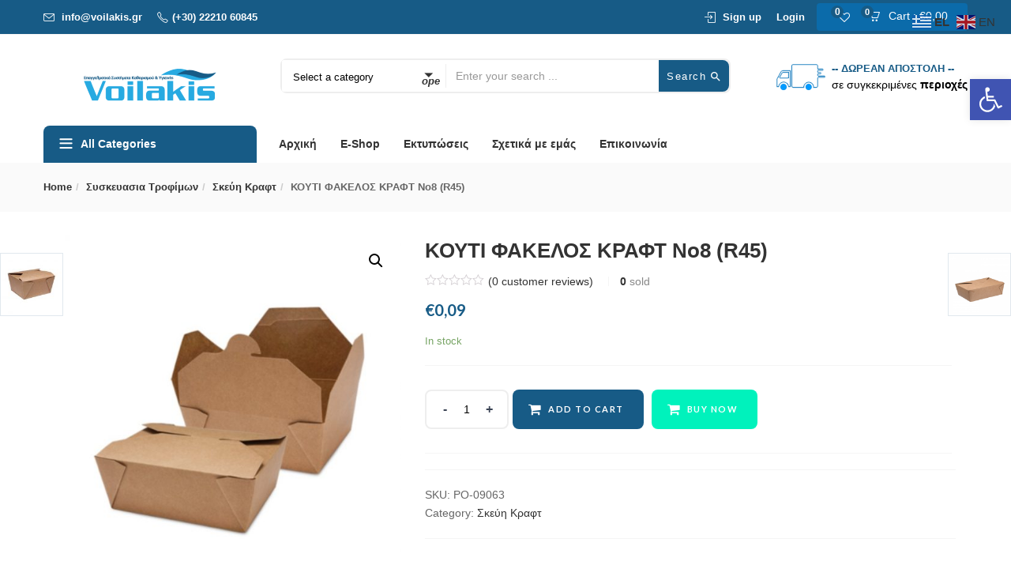

--- FILE ---
content_type: text/html; charset=UTF-8
request_url: https://www.voilakis.gr/product/%CE%BA%CE%BF%CF%85%CF%84%CE%B9-%CE%BA%CF%81%CE%B1%CF%86%CF%84-%CE%BD%CE%BF8-r45/
body_size: 273304
content:
<!DOCTYPE html>
<html lang="el" class="no-js">
<head>
	<meta charset="UTF-8">
	<meta name="viewport" content="width=device-width">
	<link rel="profile" href="http://gmpg.org/xfn/11">
	<link rel="pingback" href="https://www.voilakis.gr/xmlrpc.php">

					<script>document.documentElement.className = document.documentElement.className + ' yes-js js_active js'</script>
			<title>ΚΟΥΤΙ ΦΑΚΕΛΟΣ ΚΡΑΦΤ Νο8 (R45) &#8211; Voilakis</title>
<style>
#wpadminbar #wp-admin-bar-vtrts_free_top_button .ab-icon:before {
	content: "\f185";
	color: #1DAE22;
	top: 3px;
}
</style><meta name='robots' content='max-image-preview:large' />
<link rel='dns-prefetch' href='//www.googletagmanager.com' />
<link rel='dns-prefetch' href='//fonts.googleapis.com' />
<link rel='dns-prefetch' href='//maxcdn.bootstrapcdn.com' />
<link rel="alternate" type="application/rss+xml" title="Ροή RSS &raquo; Voilakis" href="https://www.voilakis.gr/feed/" />
<link rel="alternate" type="application/rss+xml" title="Ροή Σχολίων &raquo; Voilakis" href="https://www.voilakis.gr/comments/feed/" />
<link rel="alternate" type="application/rss+xml" title="Ροή Σχολίων Voilakis &raquo; ΚΟΥΤΙ ΦΑΚΕΛΟΣ ΚΡΑΦΤ Νο8 (R45)" href="https://www.voilakis.gr/product/%ce%ba%ce%bf%cf%85%cf%84%ce%b9-%ce%ba%cf%81%ce%b1%cf%86%cf%84-%ce%bd%ce%bf8-r45/feed/" />
<link rel="alternate" title="oEmbed (JSON)" type="application/json+oembed" href="https://www.voilakis.gr/wp-json/oembed/1.0/embed?url=https%3A%2F%2Fwww.voilakis.gr%2Fproduct%2F%25ce%25ba%25ce%25bf%25cf%2585%25cf%2584%25ce%25b9-%25ce%25ba%25cf%2581%25ce%25b1%25cf%2586%25cf%2584-%25ce%25bd%25ce%25bf8-r45%2F" />
<link rel="alternate" title="oEmbed (XML)" type="text/xml+oembed" href="https://www.voilakis.gr/wp-json/oembed/1.0/embed?url=https%3A%2F%2Fwww.voilakis.gr%2Fproduct%2F%25ce%25ba%25ce%25bf%25cf%2585%25cf%2584%25ce%25b9-%25ce%25ba%25cf%2581%25ce%25b1%25cf%2586%25cf%2584-%25ce%25bd%25ce%25bf8-r45%2F&#038;format=xml" />
<style id='wp-img-auto-sizes-contain-inline-css' type='text/css'>
img:is([sizes=auto i],[sizes^="auto," i]){contain-intrinsic-size:3000px 1500px}
/*# sourceURL=wp-img-auto-sizes-contain-inline-css */
</style>
<style id='wp-emoji-styles-inline-css' type='text/css'>

	img.wp-smiley, img.emoji {
		display: inline !important;
		border: none !important;
		box-shadow: none !important;
		height: 1em !important;
		width: 1em !important;
		margin: 0 0.07em !important;
		vertical-align: -0.1em !important;
		background: none !important;
		padding: 0 !important;
	}
/*# sourceURL=wp-emoji-styles-inline-css */
</style>
<link rel='stylesheet' id='wp-block-library-css' href='https://www.voilakis.gr/wp-includes/css/dist/block-library/style.min.css?ver=6.9' type='text/css' media='all' />
<style id='global-styles-inline-css' type='text/css'>
:root{--wp--preset--aspect-ratio--square: 1;--wp--preset--aspect-ratio--4-3: 4/3;--wp--preset--aspect-ratio--3-4: 3/4;--wp--preset--aspect-ratio--3-2: 3/2;--wp--preset--aspect-ratio--2-3: 2/3;--wp--preset--aspect-ratio--16-9: 16/9;--wp--preset--aspect-ratio--9-16: 9/16;--wp--preset--color--black: #000000;--wp--preset--color--cyan-bluish-gray: #abb8c3;--wp--preset--color--white: #ffffff;--wp--preset--color--pale-pink: #f78da7;--wp--preset--color--vivid-red: #cf2e2e;--wp--preset--color--luminous-vivid-orange: #ff6900;--wp--preset--color--luminous-vivid-amber: #fcb900;--wp--preset--color--light-green-cyan: #7bdcb5;--wp--preset--color--vivid-green-cyan: #00d084;--wp--preset--color--pale-cyan-blue: #8ed1fc;--wp--preset--color--vivid-cyan-blue: #0693e3;--wp--preset--color--vivid-purple: #9b51e0;--wp--preset--gradient--vivid-cyan-blue-to-vivid-purple: linear-gradient(135deg,rgb(6,147,227) 0%,rgb(155,81,224) 100%);--wp--preset--gradient--light-green-cyan-to-vivid-green-cyan: linear-gradient(135deg,rgb(122,220,180) 0%,rgb(0,208,130) 100%);--wp--preset--gradient--luminous-vivid-amber-to-luminous-vivid-orange: linear-gradient(135deg,rgb(252,185,0) 0%,rgb(255,105,0) 100%);--wp--preset--gradient--luminous-vivid-orange-to-vivid-red: linear-gradient(135deg,rgb(255,105,0) 0%,rgb(207,46,46) 100%);--wp--preset--gradient--very-light-gray-to-cyan-bluish-gray: linear-gradient(135deg,rgb(238,238,238) 0%,rgb(169,184,195) 100%);--wp--preset--gradient--cool-to-warm-spectrum: linear-gradient(135deg,rgb(74,234,220) 0%,rgb(151,120,209) 20%,rgb(207,42,186) 40%,rgb(238,44,130) 60%,rgb(251,105,98) 80%,rgb(254,248,76) 100%);--wp--preset--gradient--blush-light-purple: linear-gradient(135deg,rgb(255,206,236) 0%,rgb(152,150,240) 100%);--wp--preset--gradient--blush-bordeaux: linear-gradient(135deg,rgb(254,205,165) 0%,rgb(254,45,45) 50%,rgb(107,0,62) 100%);--wp--preset--gradient--luminous-dusk: linear-gradient(135deg,rgb(255,203,112) 0%,rgb(199,81,192) 50%,rgb(65,88,208) 100%);--wp--preset--gradient--pale-ocean: linear-gradient(135deg,rgb(255,245,203) 0%,rgb(182,227,212) 50%,rgb(51,167,181) 100%);--wp--preset--gradient--electric-grass: linear-gradient(135deg,rgb(202,248,128) 0%,rgb(113,206,126) 100%);--wp--preset--gradient--midnight: linear-gradient(135deg,rgb(2,3,129) 0%,rgb(40,116,252) 100%);--wp--preset--font-size--small: 13px;--wp--preset--font-size--medium: 20px;--wp--preset--font-size--large: 36px;--wp--preset--font-size--x-large: 42px;--wp--preset--spacing--20: 0.44rem;--wp--preset--spacing--30: 0.67rem;--wp--preset--spacing--40: 1rem;--wp--preset--spacing--50: 1.5rem;--wp--preset--spacing--60: 2.25rem;--wp--preset--spacing--70: 3.38rem;--wp--preset--spacing--80: 5.06rem;--wp--preset--shadow--natural: 6px 6px 9px rgba(0, 0, 0, 0.2);--wp--preset--shadow--deep: 12px 12px 50px rgba(0, 0, 0, 0.4);--wp--preset--shadow--sharp: 6px 6px 0px rgba(0, 0, 0, 0.2);--wp--preset--shadow--outlined: 6px 6px 0px -3px rgb(255, 255, 255), 6px 6px rgb(0, 0, 0);--wp--preset--shadow--crisp: 6px 6px 0px rgb(0, 0, 0);}:where(.is-layout-flex){gap: 0.5em;}:where(.is-layout-grid){gap: 0.5em;}body .is-layout-flex{display: flex;}.is-layout-flex{flex-wrap: wrap;align-items: center;}.is-layout-flex > :is(*, div){margin: 0;}body .is-layout-grid{display: grid;}.is-layout-grid > :is(*, div){margin: 0;}:where(.wp-block-columns.is-layout-flex){gap: 2em;}:where(.wp-block-columns.is-layout-grid){gap: 2em;}:where(.wp-block-post-template.is-layout-flex){gap: 1.25em;}:where(.wp-block-post-template.is-layout-grid){gap: 1.25em;}.has-black-color{color: var(--wp--preset--color--black) !important;}.has-cyan-bluish-gray-color{color: var(--wp--preset--color--cyan-bluish-gray) !important;}.has-white-color{color: var(--wp--preset--color--white) !important;}.has-pale-pink-color{color: var(--wp--preset--color--pale-pink) !important;}.has-vivid-red-color{color: var(--wp--preset--color--vivid-red) !important;}.has-luminous-vivid-orange-color{color: var(--wp--preset--color--luminous-vivid-orange) !important;}.has-luminous-vivid-amber-color{color: var(--wp--preset--color--luminous-vivid-amber) !important;}.has-light-green-cyan-color{color: var(--wp--preset--color--light-green-cyan) !important;}.has-vivid-green-cyan-color{color: var(--wp--preset--color--vivid-green-cyan) !important;}.has-pale-cyan-blue-color{color: var(--wp--preset--color--pale-cyan-blue) !important;}.has-vivid-cyan-blue-color{color: var(--wp--preset--color--vivid-cyan-blue) !important;}.has-vivid-purple-color{color: var(--wp--preset--color--vivid-purple) !important;}.has-black-background-color{background-color: var(--wp--preset--color--black) !important;}.has-cyan-bluish-gray-background-color{background-color: var(--wp--preset--color--cyan-bluish-gray) !important;}.has-white-background-color{background-color: var(--wp--preset--color--white) !important;}.has-pale-pink-background-color{background-color: var(--wp--preset--color--pale-pink) !important;}.has-vivid-red-background-color{background-color: var(--wp--preset--color--vivid-red) !important;}.has-luminous-vivid-orange-background-color{background-color: var(--wp--preset--color--luminous-vivid-orange) !important;}.has-luminous-vivid-amber-background-color{background-color: var(--wp--preset--color--luminous-vivid-amber) !important;}.has-light-green-cyan-background-color{background-color: var(--wp--preset--color--light-green-cyan) !important;}.has-vivid-green-cyan-background-color{background-color: var(--wp--preset--color--vivid-green-cyan) !important;}.has-pale-cyan-blue-background-color{background-color: var(--wp--preset--color--pale-cyan-blue) !important;}.has-vivid-cyan-blue-background-color{background-color: var(--wp--preset--color--vivid-cyan-blue) !important;}.has-vivid-purple-background-color{background-color: var(--wp--preset--color--vivid-purple) !important;}.has-black-border-color{border-color: var(--wp--preset--color--black) !important;}.has-cyan-bluish-gray-border-color{border-color: var(--wp--preset--color--cyan-bluish-gray) !important;}.has-white-border-color{border-color: var(--wp--preset--color--white) !important;}.has-pale-pink-border-color{border-color: var(--wp--preset--color--pale-pink) !important;}.has-vivid-red-border-color{border-color: var(--wp--preset--color--vivid-red) !important;}.has-luminous-vivid-orange-border-color{border-color: var(--wp--preset--color--luminous-vivid-orange) !important;}.has-luminous-vivid-amber-border-color{border-color: var(--wp--preset--color--luminous-vivid-amber) !important;}.has-light-green-cyan-border-color{border-color: var(--wp--preset--color--light-green-cyan) !important;}.has-vivid-green-cyan-border-color{border-color: var(--wp--preset--color--vivid-green-cyan) !important;}.has-pale-cyan-blue-border-color{border-color: var(--wp--preset--color--pale-cyan-blue) !important;}.has-vivid-cyan-blue-border-color{border-color: var(--wp--preset--color--vivid-cyan-blue) !important;}.has-vivid-purple-border-color{border-color: var(--wp--preset--color--vivid-purple) !important;}.has-vivid-cyan-blue-to-vivid-purple-gradient-background{background: var(--wp--preset--gradient--vivid-cyan-blue-to-vivid-purple) !important;}.has-light-green-cyan-to-vivid-green-cyan-gradient-background{background: var(--wp--preset--gradient--light-green-cyan-to-vivid-green-cyan) !important;}.has-luminous-vivid-amber-to-luminous-vivid-orange-gradient-background{background: var(--wp--preset--gradient--luminous-vivid-amber-to-luminous-vivid-orange) !important;}.has-luminous-vivid-orange-to-vivid-red-gradient-background{background: var(--wp--preset--gradient--luminous-vivid-orange-to-vivid-red) !important;}.has-very-light-gray-to-cyan-bluish-gray-gradient-background{background: var(--wp--preset--gradient--very-light-gray-to-cyan-bluish-gray) !important;}.has-cool-to-warm-spectrum-gradient-background{background: var(--wp--preset--gradient--cool-to-warm-spectrum) !important;}.has-blush-light-purple-gradient-background{background: var(--wp--preset--gradient--blush-light-purple) !important;}.has-blush-bordeaux-gradient-background{background: var(--wp--preset--gradient--blush-bordeaux) !important;}.has-luminous-dusk-gradient-background{background: var(--wp--preset--gradient--luminous-dusk) !important;}.has-pale-ocean-gradient-background{background: var(--wp--preset--gradient--pale-ocean) !important;}.has-electric-grass-gradient-background{background: var(--wp--preset--gradient--electric-grass) !important;}.has-midnight-gradient-background{background: var(--wp--preset--gradient--midnight) !important;}.has-small-font-size{font-size: var(--wp--preset--font-size--small) !important;}.has-medium-font-size{font-size: var(--wp--preset--font-size--medium) !important;}.has-large-font-size{font-size: var(--wp--preset--font-size--large) !important;}.has-x-large-font-size{font-size: var(--wp--preset--font-size--x-large) !important;}
/*# sourceURL=global-styles-inline-css */
</style>

<style id='classic-theme-styles-inline-css' type='text/css'>
/*! This file is auto-generated */
.wp-block-button__link{color:#fff;background-color:#32373c;border-radius:9999px;box-shadow:none;text-decoration:none;padding:calc(.667em + 2px) calc(1.333em + 2px);font-size:1.125em}.wp-block-file__button{background:#32373c;color:#fff;text-decoration:none}
/*# sourceURL=/wp-includes/css/classic-themes.min.css */
</style>
<link rel='stylesheet' id='contact-form-7-css' href='https://www.voilakis.gr/wp-content/plugins/contact-form-7/includes/css/styles.css?ver=5.3.1' type='text/css' media='all' />
<link rel='stylesheet' id='rs-plugin-settings-css' href='https://www.voilakis.gr/wp-content/plugins/revslider/public/assets/css/rs6.css?ver=6.2.23' type='text/css' media='all' />
<style id='rs-plugin-settings-inline-css' type='text/css'>
#rs-demo-id {}
/*# sourceURL=rs-plugin-settings-inline-css */
</style>
<link rel='stylesheet' id='photoswipe-css' href='https://www.voilakis.gr/wp-content/plugins/woocommerce/assets/css/photoswipe/photoswipe.min.css?ver=4.8.0' type='text/css' media='all' />
<link rel='stylesheet' id='photoswipe-default-skin-css' href='https://www.voilakis.gr/wp-content/plugins/woocommerce/assets/css/photoswipe/default-skin/default-skin.min.css?ver=4.8.0' type='text/css' media='all' />
<link rel='stylesheet' id='woocommerce-layout-css' href='https://www.voilakis.gr/wp-content/plugins/woocommerce/assets/css/woocommerce-layout.css?ver=4.8.0' type='text/css' media='all' />
<style id='woocommerce-layout-inline-css' type='text/css'>

	.infinite-scroll .woocommerce-pagination {
		display: none;
	}
/*# sourceURL=woocommerce-layout-inline-css */
</style>
<link rel='stylesheet' id='woocommerce-smallscreen-css' href='https://www.voilakis.gr/wp-content/plugins/woocommerce/assets/css/woocommerce-smallscreen.css?ver=4.8.0' type='text/css' media='only screen and (max-width: 768px)' />
<link rel='stylesheet' id='woocommerce-general-css' href='https://www.voilakis.gr/wp-content/plugins/woocommerce/assets/css/woocommerce.css?ver=4.8.0' type='text/css' media='all' />
<style id='woocommerce-inline-inline-css' type='text/css'>
.woocommerce form .form-row .required { visibility: visible; }
/*# sourceURL=woocommerce-inline-inline-css */
</style>
<link rel='stylesheet' id='flexible_shipping_notices-css' href='https://www.voilakis.gr/wp-content/plugins/flexible-shipping/vendor_prefixed/wpdesk/wp-wpdesk-fs-table-rate/assets/css/notices.css?ver=4.1.2.234' type='text/css' media='all' />
<link rel='stylesheet' id='yith-wcbr-css' href='https://www.voilakis.gr/wp-content/plugins/yith-woocommerce-brands-add-on/assets/css/yith-wcbr.css?ver=6.9' type='text/css' media='all' />
<link rel='stylesheet' id='jquery-colorbox-css' href='https://www.voilakis.gr/wp-content/plugins/yith-woocommerce-compare/assets/css/colorbox.css?ver=6.9' type='text/css' media='all' />
<link rel='stylesheet' id='yith-quick-view-css' href='https://www.voilakis.gr/wp-content/plugins/yith-woocommerce-quick-view/assets/css/yith-quick-view.css?ver=1.4.7' type='text/css' media='all' />
<style id='yith-quick-view-inline-css' type='text/css'>

				#yith-quick-view-modal .yith-wcqv-main{background:#ffffff;}
				#yith-quick-view-close{color:#cdcdcd;}
				#yith-quick-view-close:hover{color:#ff0000;}
/*# sourceURL=yith-quick-view-inline-css */
</style>
<link rel='stylesheet' id='woocommerce_prettyPhoto_css-css' href='//www.voilakis.gr/wp-content/plugins/woocommerce/assets/css/prettyPhoto.css?ver=6.9' type='text/css' media='all' />
<link rel='stylesheet' id='jquery-selectBox-css' href='https://www.voilakis.gr/wp-content/plugins/yith-woocommerce-wishlist/assets/css/jquery.selectBox.css?ver=1.2.0' type='text/css' media='all' />
<link rel='stylesheet' id='yith-wcwl-font-awesome-css' href='https://www.voilakis.gr/wp-content/plugins/yith-woocommerce-wishlist/assets/css/font-awesome.css?ver=4.7.0' type='text/css' media='all' />
<link rel='stylesheet' id='yith-wcwl-main-css' href='https://www.voilakis.gr/wp-content/plugins/yith-woocommerce-wishlist/assets/css/style.css?ver=3.0.17' type='text/css' media='all' />
<link rel='stylesheet' id='cena-theme-fonts-css' href='https://fonts.googleapis.com/css?family=Raleway:400,300,500,600,700,800,900%7CMontserrat:400,700%7CLato:100,100i,300,300i,400,400i,700,700i,900,900i&#038;subset=latin%2Clatin-ext&#038;display=swap' type='text/css' media='all' />
<link rel='stylesheet' id='pojo-a11y-css' href='https://www.voilakis.gr/wp-content/plugins/pojo-accessibility/assets/css/style.min.css?ver=1.0.0' type='text/css' media='all' />
<link rel='stylesheet' id='videojs-css' href='https://www.voilakis.gr/wp-content/plugins/yith-woocommerce-featured-audio-video-content-premium/assets/css/videojs/video-js.min.css?ver=1.3.11' type='text/css' media='all' />
<link rel='stylesheet' id='venobox_style-css' href='https://www.voilakis.gr/wp-content/plugins/yith-woocommerce-featured-audio-video-content-premium/assets//css/venobox.css?ver=6.9' type='text/css' media='all' />
<link rel='stylesheet' id='ywcfav_style-css' href='https://www.voilakis.gr/wp-content/plugins/yith-woocommerce-featured-audio-video-content-premium/assets/css/ywcfav_frontend.css?ver=1.3.11' type='text/css' media='all' />
<link rel='stylesheet' id='ywcfav_owl_carousel_style-css' href='https://www.voilakis.gr/wp-content/plugins/yith-woocommerce-featured-audio-video-content-premium/assets//css/owl-carousel/owl.carousel.css?ver=6.9' type='text/css' media='all' />
<link rel='stylesheet' id='cena-woocommerce-css' href='https://www.voilakis.gr/wp-content/themes/cena/css/woocommerce.css?ver=2.8.8' type='text/css' media='all' />
<style id='cena-woocommerce-inline-css' type='text/css'>
body,p,.navbar-nav.megamenu>li>a,.page-404 .notfound-top .sub,.page-404 .sub-title,.entry-title ,#yith-quick-view-modal.open .yith-wcqv-main .price,.btn,.tbay-breadscrumb .breadscrumb-inner .breadcrumb,.woocommerce div.product .woocommerce-tabs ul.wc-tabs li>a,.tbay-sidebar .post-widget .blog-title,.tbay-sidebar .post-widget h6,.widget-quicklink-menu .quicklink-heading,.widget_tbay_popup_newsletter h3,.woocommerce div.product .product_title{font-family:'Roboto',sans-serif;}.btn-view-all{font-family:'Roboto'!important;}/* Second Font */h1, h2, h3, h4, h5, h6, .widget-title, btn ,.navbar-nav.megamenu > li > a{font-family:'Roboto',sans-serif;}/* Custom Color (skin) *//* check main color *//*color*/.tbay-breadscrumb .breadscrumb-inner .breadcrumb .active,.entry-single .entry-meta .entry-date,.comment-list .date,.archive-shop div.product .information .price,.tbay-filter .change-view.active,.readmore a:hover,.testimonials-body .name-client,.entry-create a,.entry-create,a:hover, a:focus,.top-cart .dropdown-menu .cart_list + .total .amount,.top-cart .dropdown-menu .product-details .woocommerce-Price-amount,.color,#tbay-footer .btn-default, #tbay-footer .btn-default:hover, #tbay-footer .btn-default:focus, #tbay-footer .btn-default:active, #tbay-footer .btn-default.active, #tbay-footer .open > .btn-default.dropdown-toggle,ul.list-category li a:hover,#tbay-header.header-v4 #cart .mini-cart .sub-title .amount,#tbay-header.header-v5 #cart .mini-cart .sub-title .amount,.top-shipping h1, .top-shipping h2, .top-shipping h3, .top-shipping h4,.name a:hover,.meta-info span.author a,.dropdown-menu > .active > a, .dropdown-menu > .active > a:hover, .dropdown-menu > .active > a:focus,#tbay-header.header-v2 .top-cart-wishlist #cart .mini-cart .sub-title .amount,.widget-features.style1 .fbox-image i, .widget-features.style1 .fbox-icon i,.contact-help i,#tbay-header .top-cart .dropdown-menu .product-details .woocommerce-Price-amount,#tbay-header .top-cart .dropdown-menu .cart_list + .total .amount,#tbay-header.header-v6 .top-shipping p, #tbay-header.header-v6 .top-shipping strong,#tbay-header.header-v8 ul.acount, #tbay-header.header-v8 ul.acount ,#tbay-header.header-v9 ul.acount, #tbay-header.header-v9 ul.acount a,#tbay-header.header-v9 #cart .mini-cart .sub-title .amount,.widget.woocommerce .woocommerce-Price-amount,.navbar-nav.megamenu .dropdown-menu > li > a:hover, .navbar-nav.megamenu .dropdown-menu > li > a:active,.list-categories ul li a:hover, .list-categories ul li a:focus,#tbay-header.header-v8 ul.acount, #tbay-header.header-v8 ul.acount a,.archive-shop div.product .information .yith-wcwl-wishlistexistsbrowse > a:hover, .archive-shop div.product .information .yith-wcwl-wishlistexistsbrowse > a.show, .archive-shop div.product .information .yith-wcwl-wishlistaddedbrowse > a:hover, .archive-shop div.product .information .yith-wcwl-wishlistaddedbrowse > a.show, .archive-shop div.product .information .yith-compare > a:hover, .archive-shop div.product .information .yith-compare > a.show, .archive-shop div.product .information .add_to_wishlist:hover, .archive-shop div.product .information .add_to_wishlist.show,.archive-shop div.product .information .compare:hover,.woocommerce table.wishlist_table tbody td.product-price .woocommerce-Price-amount, .woocommerce table.wishlist_table tbody td.product-subtotal .woocommerce-Price-amount, .woocommerce table.shop_table tbody td.product-price .woocommerce-Price-amount, .woocommerce table.shop_table tbody td.product-subtotal .woocommerce-Price-amount,.name a:hover,.entry-title a:hover,.widget_product_categories .product-categories a:hover,.widget_layered_nav > ul a:hover, .widget_layered_nav > ul a:active,.archive-shop div.product .information .compare:hover:before,.tbay-breadscrumb .breadscrumb-inner .breadcrumb a:hover,.contactinfos li i,.topbar-device-mobile .active-mobile .btn-danger,.topbar-device-mobile .device-cart .mobil-view-cart i,.footer-device-mobile > *.active a,body.woocommerce-wishlist .footer-device-mobile > .device-wishlist a,.topbar-device-mobile .topbar-post > * i,.archive-shop div.product .information .yith-wcwl-wishlistexistsbrowse > a,.archive-shop div.product .information .yith-wcwl-wishlistaddedbrowse > a,.woocommerce-message::before,.widget_product_categories .product-categories .current-cat>a,.mm-menu .mm-panels > .mm-panel > .mm-navbar + .mm-listview li.active > a, .mm-menu .mm-panels > .mm-panel > .mm-navbar + .mm-listview li.active .mm-counter,.tbay-offcanvas-body .navbar-collapse ul.treeview > li li.active > a,#tbay-header .top-cart .dropdown-menu .product-details .woocommerce-Price-amount, .topbar-mobile .top-cart .dropdown-menu .product-details .woocommerce-Price-amount,#tbay-header .top-cart .dropdown-menu .cart_list + .total .amount, .topbar-mobile .top-cart .dropdown-menu .cart_list + .total .amount,body.show-sidebar .cena-sidebar-mobile-btn,#yith-quick-view-modal.open .yith-wcqv-main .price{color:#175b86;}.woocommerce-message {border-top-color: #175b86;}.top-cart .dropdown-menu .product-details .product-name:hover,.tbay-category-fixed ul li a:hover, .tbay-category-fixed ul li a:active,.treeview .hover,.popup-cart .total .woocommerce-Price-amount,#tbay-cart-modal .quantity .woocommerce-Price-amount{color:#175b86 !important;}#tbay-header .search-form .btn,.tbay_custom_menu.treeview-menu .widget .widgettitle,.category-inside,.top-cart-wishlist .wishlist-icon .count_wishlist,.tbay-to-top .search-form,.widget-categoriestabs .woocommerce .btn-view-all, .widget_deals_products .woocommerce .btn-view-all,.meta-info:after,#tbay-header .top-cart .dropdown-menu p.buttons,.testimonials-body .description::before,.tbay-to-top.v8 #back-to-top,ul.show-brand li a:hover, ul.show-brand li a:focus,.widget.widget-text-heading.title_underlined span:after,.woocommerce .woocommerce-MyAccount-navigation ul li.is-active a, .woocommerce .woocommerce-MyAccount-navigation ul li:focus a, .woocommerce .woocommerce-MyAccount-navigation ul li:hover a,.topbar-device-mobile .device-cart .mobil-view-cart .mini-cart-items,#yith-quick-view-modal.open .yith-wcqv-main .single_add_to_cart_button,body table.compare-list .add-to-cart td a,body table.compare-list .add-to-cart td a:not(.unstyled_button),body table.compare-list .add-to-cart td a:hover,body table.compare-list .add-to-cart td a:not(.unstyled_button):hover,.product-block .groups-button .yith-compare > a.added,.footer-device-mobile>* a span.icon span.count,.footer-device-mobile>* a span.icon .mini-cart-items,#yith-quick-view-modal.open .yith-wcqv-main .carousel-indicators li.active,.woocommerce-account .edit-account .woocommerce-Button,.wvs-css .variable-items-wrapper .variable-item:not(.radio-variable-item).button-variable-item,.topbar-mobile .top-cart .dropdown-menu p.buttons{background: #175b86;}.wvs-css .variable-items-wrapper .variable-item:not(.radio-variable-item).image-variable-item.selected, .wvs-css .variable-items-wrapper .variable-item:not(.radio-variable-item).image-variable-item:hover {border-color:#175b86;}.flex-control-nav.flex-control-thumbs .slick-arrow:hover.owl-prev, .flex-control-nav.flex-control-thumbs .slick-arrow:hover.owl-next,.topbar-mobile .btn:hover, .topbar-mobile .btn:focus, .topbar-mobile .btn.active {background: #175b86 !important;border-color:#175b86 !important;}.woocommerce-account .edit-account .woocommerce-Button:hover {background: #0d517c;}.popup-cart .gr-buttons a:focus, .popup-cart .gr-buttons a:hover,.topbar-mobile .topbar-mobile-right > .active-mobile .btn {background: #0d517c !important;border-color: #0d517c !important;}.woocommerce .woocommerce-form-login input[type="submit"]:focus, .woocommerce .woocommerce-form-login input[type="submit"]:hover {background: #175b86 !important;border-color:#175b86 !important;}#cboxClose:hover:before {color:#175b86 !important;border-color:#175b86;}.tbay-tooltip + .tooltip.top .tooltip-arrow,#content > .products.load-ajax::after {border-top-color: #175b86;}.ui-autocomplete.ui-widget-content .woocommerce-Price-amount,.form-ajax-search .tbay-search-result-wrapper > ul:first-child li .name a:hover,.form-ajax-search .tbay-search-result-wrapper > ul:first-child li.list-header span {color:#175b86;}.mm-menu .mm-panels > .mm-panel > .mm-navbar + .mm-listview li.active .mm-btn_next:after,.woocommerce div.product .woocommerce-tabs ul.wc-tabs li:hover > a,.woocommerce div.product .woocommerce-tabs ul.wc-tabs li.active > a,.woocommerce div.product .woocommerce-tabs ul.wc-tabs li:hover > a:hover, .woocommerce div.product .woocommerce-tabs ul.wc-tabs li:hover > a:focus, .woocommerce div.product .woocommerce-tabs ul.wc-tabs li.active > a:hover, .woocommerce div.product .woocommerce-tabs ul.wc-tabs li.active > a:focus {border-color:#175b86;}.product-block .groups-button .add-cart .product_type_external:hover, .product-block .groups-button .add-cart .product_type_grouped:hover, .product-block .groups-button .add-cart .add_to_cart_button:hover,.pagination a:hover, .tbay-pagination a:hover,.tagcloud a:focus, .tagcloud a:hover,.rev_slider_wrapper .persephone.tparrows:hover, .rev_slider_wrapper .persephone.tparrows:focus,#yith-quick-view-modal.open .yith-wcqv-main .carousel-control{background: #175b86;border-color:#175b86;}.product-block .groups-button .yith-wcwl-wishlistexistsbrowse > a:hover, .product-block .groups-button .yith-wcwl-wishlistaddedbrowse > a:hover, .product-block .groups-button .yith-wcwl-add-to-wishlist > a:hover, .product-block .groups-button .yith-compare > a:hover, .product-block .groups-button .add_to_wishlist:hover, .product-block .groups-button .yith-wcqv-button:hover,.product-block .groups-button .yith-wcwl-wishlistexistsbrowse > a, .product-block .groups-button .yith-wcwl-wishlistaddedbrowse > a,#tbay-footer .btn-default, #tbay-footer .btn-default:hover, #tbay-footer .btn-default:focus, #tbay-footer .btn-default:active, #tbay-footer .btn-default.active, #tbay-footer .open > .btn-default.dropdown-toggle,.page-links > span:not(.page-links-title),.page-links a:hover,html input[type="button"], input[type="reset"], input[type="submit"],.tbay-offcanvas .offcanvas-head .btn-toggle-canvas,.btn-theme, .woocommerce .form-group input[type="submit"],.woocommerce .form-row button[type="submit"],.woocommerce .form-row input[type="submit"], .woocommerce .widget_price_filter .price_slider_amount .button, .woocommerce table.shop_table input[type="submit"], .woocommerce-cart .wc-proceed-to-checkout a.checkout-button, .popup-cart .gr-buttons a, .woocommerce .return-to-shop .wc-backward, .woocommerce #payment #place_order, .woocommerce-page #payment #place_order, #reviews #commentform .form-submit input.submit, #respond .form-submit input, .woocommerce .woocommerce-form-login input[type="submit"],.btn-theme, .widget.yith-woocompare-widget a.compare,.archive-shop div.product .flex-control-thumbs.owl-carousel .owl-controls .owl-nav .owl-prev:hover, .archive-shop div.product .flex-control-thumbs.owl-carousel .owl-controls .owl-nav .owl-next:hover,.woocommerce .woocommerce-MyAccount-content a.button,.widget-categoriestabs .woocommerce .owl-carousel .owl-controls .owl-nav .owl-next:hover, .widget-categoriestabs .woocommerce .owl-carousel .owl-controls .owl-nav .owl-prev:hover, .widget_deals_products .woocommerce .owl-carousel .owl-controls .owl-nav .owl-next:hover, .widget_deals_products .woocommerce .owl-carousel .owl-controls .owl-nav .owl-prev:hover,.woocommerce-page .woocommerce-message .button,.product-block .groups-button .yith-wcwl-wishlistexistsbrowse a:hover,.product-block .groups-button .yith-wcwl-wishlistaddedbrowse a:hover,.product-block .groups-button .yith-wcwl-add-to-wishlist a:hover,.product-block .groups-button .yith-compare>a.added,.product-block .added_to_cart.wc-forward{background-color: #175b86 !important;border-color:#175b86 !important;}.owl-controls .owl-dot span,.widget_deals_products .block-inner .flex-control-thumbs li img.flex-active,.archive-shop div.product .flex-control-thumbs li img.flex-active,.blog-list-item,.product-block.grid:hover,.wpb_single_image.widget .vc_single_image-wrapper:hover,ul.list-category:hover,#yith-quick-view-modal.open .yith-wcqv-main .carousel-indicators li{border-color: #175b86;}.btn-view-all:hover,.times > div,.text-theme,.product-block .price{color:#175b86 !important;}/*Border-color*/.tabs-v1 ul.nav-tabs li:hover > a, .tabs-v1 ul.nav-tabs li.active > a,.tabs-v1 ul.nav-tabs li:hover > a:hover, .tabs-v1 ul.nav-tabs li:hover > a:focus, .tabs-v1 ul.nav-tabs li.active > a:hover, .tabs-v1 ul.nav-tabs li.active > a:focus,.readmore a:hover,.btn-theme,.pagination span.current, .pagination a.current, .tbay-pagination span.current, .tbay-pagination a.current{border-color:#175b86;}/*background color*/.comment-list .comment-reply-link,.archive-shop div.product .information .single_add_to_cart_button,.widget_price_filter .ui-slider-horizontal .ui-slider-range,.widget-categoriestabs ul.nav-tabs > li.active > a::after, .widget-categoriestabs ul.nav-tabs > li.active > a:hover::after, .widget-categoriestabs ul.nav-tabs > li.active > a:focus::after,.wpb_heading::before,.owl-controls .owl-dot.active span,.widget .widget-title::before, .widget .widgettitle::before, .widget .widget-heading::before,.woocommerce span.saled,.navbar-nav.megamenu > li > a::before,.btn-theme,.bg-theme{background-color: #175b86 !important;}.tbay-search-form .button-group,#cart .mini-cart .mini-cart-items,.pagination span.current, .pagination a.current, .tbay-pagination span.current, .tbay-pagination a.current,.tbay-tooltip + .tooltip .tooltip-inner,body table.compare-list .add-to-cart td a,.product-block .groups-button .yith-compare>a.added{background-color: #175b86;}.widget_deals_products .products-carousel .widget-title::after{border-color:#175b86 #175b86 rgba(0, 0, 0, 0) rgba(0, 0, 0, 0);}/* Top Bar Backgound */#tbay-topbar,#tbay-header.header-default .tbay-topbar,#tbay-header.header-v2 #tbay-topbar,#tbay-header.header-v7 #tbay-topbar {}/* Top Bar Color *//* Top Cart Background *//* Top Bar Icon Color *//* Header Backgound */#tbay-header .header-main, #tbay-header.header-v3 .header-main,#tbay-header.header-v10 .header-main,#tbay-header.header-v7 .header-main,#tbay-header.header-v5 .header-main {}/* Header Color *//* Header Link Color *//* Header Link Color Active *//* Menu Link Color *//* Menu Link Color Active *//* Menu Background Color Active *//* Footer Backgound *//* Footer Heading Color*//* Footer Color *//* Footer Link Color *//* Footer Link Color Hover*//* Copyright Backgound */.tbay-copyright {}/* Footer Color *//* Footer Link Color *//* Footer Link Color Hover*//* Woocommerce Breadcrumbs */@media (max-width: 1300px) {.tbay-to-top.active #back-to-top {background-color: #175b86;}}.entry-summary.has-buy-now .tbay-buy-now,.entry-summary.has-buy-now .tbay-buy-now:hover,.entry-summary.has-buy-now .tbay-buy-now:focus,.entry-summary.has-buy-now .tbay-buy-now.disabled:hover,.entry-summary.has-buy-now .tbay-buy-now.disabled:focus {background-color: #00f2bc;}/********************************************************************//* Custom CSS *******************************************************//********************************************************************/@media (max-width:767px){#message-purchased {display: none !important;}.ui-autocomplete.ui-widget-content li .name,.form-ajax-search .tbay-search-result-wrapper>ul:first-child li.list-header{overflow: visible;height: auto;text-overflow: unset;white-space: normal;}.ui-autocomplete.ui-widget-content li {padding-right: 7px;}.topbar-device-mobile .form-ajax-search .tbay-search-result-wrapper>ul:first-child li.list-header {position: relative;border-top: 1px solid #f5f5f5;display: block;}.form-ajax-search .tbay-search-result-wrapper>ul:first-child {padding-top: 0;}.form-ajax-search .tbay-search-result-wrapper>ul:first-child li:first-child {margin-top: 0;border-top: 0;}.form-ajax-search .tbay-search-result-wrapper>ul:first-child li.list-header>a {margin-left: 0;display: block;margin-top: 7px;}.woocommerce-cart .cart-collaterals .cart_totals td {width: 65%;}}.pswp__img {max-width: none !important;}.topbar-device-mobile .search-device .tbay-search-form .tbay-search {font-size: 16px;}.tbay-footer >p {margin-bottom: 0;}
body,p,.navbar-nav.megamenu>li>a,.page-404 .notfound-top .sub,.page-404 .sub-title,.entry-title ,#yith-quick-view-modal.open .yith-wcqv-main .price,.btn,.tbay-breadscrumb .breadscrumb-inner .breadcrumb,.woocommerce div.product .woocommerce-tabs ul.wc-tabs li>a,.tbay-sidebar .post-widget .blog-title,.tbay-sidebar .post-widget h6,.widget-quicklink-menu .quicklink-heading,.widget_tbay_popup_newsletter h3,.woocommerce div.product .product_title{font-family:'Roboto',sans-serif;}.btn-view-all{font-family:'Roboto'!important;}/* Second Font */h1, h2, h3, h4, h5, h6, .widget-title, btn ,.navbar-nav.megamenu > li > a{font-family:'Roboto',sans-serif;}/* Custom Color (skin) *//* check main color *//*color*/.tbay-breadscrumb .breadscrumb-inner .breadcrumb .active,.entry-single .entry-meta .entry-date,.comment-list .date,.archive-shop div.product .information .price,.tbay-filter .change-view.active,.readmore a:hover,.testimonials-body .name-client,.entry-create a,.entry-create,a:hover, a:focus,.top-cart .dropdown-menu .cart_list + .total .amount,.top-cart .dropdown-menu .product-details .woocommerce-Price-amount,.color,#tbay-footer .btn-default, #tbay-footer .btn-default:hover, #tbay-footer .btn-default:focus, #tbay-footer .btn-default:active, #tbay-footer .btn-default.active, #tbay-footer .open > .btn-default.dropdown-toggle,ul.list-category li a:hover,#tbay-header.header-v4 #cart .mini-cart .sub-title .amount,#tbay-header.header-v5 #cart .mini-cart .sub-title .amount,.top-shipping h1, .top-shipping h2, .top-shipping h3, .top-shipping h4,.name a:hover,.meta-info span.author a,.dropdown-menu > .active > a, .dropdown-menu > .active > a:hover, .dropdown-menu > .active > a:focus,#tbay-header.header-v2 .top-cart-wishlist #cart .mini-cart .sub-title .amount,.widget-features.style1 .fbox-image i, .widget-features.style1 .fbox-icon i,.contact-help i,#tbay-header .top-cart .dropdown-menu .product-details .woocommerce-Price-amount,#tbay-header .top-cart .dropdown-menu .cart_list + .total .amount,#tbay-header.header-v6 .top-shipping p, #tbay-header.header-v6 .top-shipping strong,#tbay-header.header-v8 ul.acount, #tbay-header.header-v8 ul.acount ,#tbay-header.header-v9 ul.acount, #tbay-header.header-v9 ul.acount a,#tbay-header.header-v9 #cart .mini-cart .sub-title .amount,.widget.woocommerce .woocommerce-Price-amount,.navbar-nav.megamenu .dropdown-menu > li > a:hover, .navbar-nav.megamenu .dropdown-menu > li > a:active,.list-categories ul li a:hover, .list-categories ul li a:focus,#tbay-header.header-v8 ul.acount, #tbay-header.header-v8 ul.acount a,.archive-shop div.product .information .yith-wcwl-wishlistexistsbrowse > a:hover, .archive-shop div.product .information .yith-wcwl-wishlistexistsbrowse > a.show, .archive-shop div.product .information .yith-wcwl-wishlistaddedbrowse > a:hover, .archive-shop div.product .information .yith-wcwl-wishlistaddedbrowse > a.show, .archive-shop div.product .information .yith-compare > a:hover, .archive-shop div.product .information .yith-compare > a.show, .archive-shop div.product .information .add_to_wishlist:hover, .archive-shop div.product .information .add_to_wishlist.show,.archive-shop div.product .information .compare:hover,.woocommerce table.wishlist_table tbody td.product-price .woocommerce-Price-amount, .woocommerce table.wishlist_table tbody td.product-subtotal .woocommerce-Price-amount, .woocommerce table.shop_table tbody td.product-price .woocommerce-Price-amount, .woocommerce table.shop_table tbody td.product-subtotal .woocommerce-Price-amount,.name a:hover,.entry-title a:hover,.widget_product_categories .product-categories a:hover,.widget_layered_nav > ul a:hover, .widget_layered_nav > ul a:active,.archive-shop div.product .information .compare:hover:before,.tbay-breadscrumb .breadscrumb-inner .breadcrumb a:hover,.contactinfos li i,.topbar-device-mobile .active-mobile .btn-danger,.topbar-device-mobile .device-cart .mobil-view-cart i,.footer-device-mobile > *.active a,body.woocommerce-wishlist .footer-device-mobile > .device-wishlist a,.topbar-device-mobile .topbar-post > * i,.archive-shop div.product .information .yith-wcwl-wishlistexistsbrowse > a,.archive-shop div.product .information .yith-wcwl-wishlistaddedbrowse > a,.woocommerce-message::before,.widget_product_categories .product-categories .current-cat>a,.mm-menu .mm-panels > .mm-panel > .mm-navbar + .mm-listview li.active > a, .mm-menu .mm-panels > .mm-panel > .mm-navbar + .mm-listview li.active .mm-counter,.tbay-offcanvas-body .navbar-collapse ul.treeview > li li.active > a,#tbay-header .top-cart .dropdown-menu .product-details .woocommerce-Price-amount, .topbar-mobile .top-cart .dropdown-menu .product-details .woocommerce-Price-amount,#tbay-header .top-cart .dropdown-menu .cart_list + .total .amount, .topbar-mobile .top-cart .dropdown-menu .cart_list + .total .amount,body.show-sidebar .cena-sidebar-mobile-btn,#yith-quick-view-modal.open .yith-wcqv-main .price{color:#175b86;}.woocommerce-message {border-top-color: #175b86;}.top-cart .dropdown-menu .product-details .product-name:hover,.tbay-category-fixed ul li a:hover, .tbay-category-fixed ul li a:active,.treeview .hover,.popup-cart .total .woocommerce-Price-amount,#tbay-cart-modal .quantity .woocommerce-Price-amount{color:#175b86 !important;}#tbay-header .search-form .btn,.tbay_custom_menu.treeview-menu .widget .widgettitle,.category-inside,.top-cart-wishlist .wishlist-icon .count_wishlist,.tbay-to-top .search-form,.widget-categoriestabs .woocommerce .btn-view-all, .widget_deals_products .woocommerce .btn-view-all,.meta-info:after,#tbay-header .top-cart .dropdown-menu p.buttons,.testimonials-body .description::before,.tbay-to-top.v8 #back-to-top,ul.show-brand li a:hover, ul.show-brand li a:focus,.widget.widget-text-heading.title_underlined span:after,.woocommerce .woocommerce-MyAccount-navigation ul li.is-active a, .woocommerce .woocommerce-MyAccount-navigation ul li:focus a, .woocommerce .woocommerce-MyAccount-navigation ul li:hover a,.topbar-device-mobile .device-cart .mobil-view-cart .mini-cart-items,#yith-quick-view-modal.open .yith-wcqv-main .single_add_to_cart_button,body table.compare-list .add-to-cart td a,body table.compare-list .add-to-cart td a:not(.unstyled_button),body table.compare-list .add-to-cart td a:hover,body table.compare-list .add-to-cart td a:not(.unstyled_button):hover,.product-block .groups-button .yith-compare > a.added,.footer-device-mobile>* a span.icon span.count,.footer-device-mobile>* a span.icon .mini-cart-items,#yith-quick-view-modal.open .yith-wcqv-main .carousel-indicators li.active,.woocommerce-account .edit-account .woocommerce-Button,.wvs-css .variable-items-wrapper .variable-item:not(.radio-variable-item).button-variable-item,.topbar-mobile .top-cart .dropdown-menu p.buttons{background: #175b86;}.wvs-css .variable-items-wrapper .variable-item:not(.radio-variable-item).image-variable-item.selected, .wvs-css .variable-items-wrapper .variable-item:not(.radio-variable-item).image-variable-item:hover {border-color:#175b86;}.flex-control-nav.flex-control-thumbs .slick-arrow:hover.owl-prev, .flex-control-nav.flex-control-thumbs .slick-arrow:hover.owl-next,.topbar-mobile .btn:hover, .topbar-mobile .btn:focus, .topbar-mobile .btn.active {background: #175b86 !important;border-color:#175b86 !important;}.woocommerce-account .edit-account .woocommerce-Button:hover {background: #0d517c;}.popup-cart .gr-buttons a:focus, .popup-cart .gr-buttons a:hover,.topbar-mobile .topbar-mobile-right > .active-mobile .btn {background: #0d517c !important;border-color: #0d517c !important;}.woocommerce .woocommerce-form-login input[type="submit"]:focus, .woocommerce .woocommerce-form-login input[type="submit"]:hover {background: #175b86 !important;border-color:#175b86 !important;}#cboxClose:hover:before {color:#175b86 !important;border-color:#175b86;}.tbay-tooltip + .tooltip.top .tooltip-arrow,#content > .products.load-ajax::after {border-top-color: #175b86;}.ui-autocomplete.ui-widget-content .woocommerce-Price-amount,.form-ajax-search .tbay-search-result-wrapper > ul:first-child li .name a:hover,.form-ajax-search .tbay-search-result-wrapper > ul:first-child li.list-header span {color:#175b86;}.mm-menu .mm-panels > .mm-panel > .mm-navbar + .mm-listview li.active .mm-btn_next:after,.woocommerce div.product .woocommerce-tabs ul.wc-tabs li:hover > a,.woocommerce div.product .woocommerce-tabs ul.wc-tabs li.active > a,.woocommerce div.product .woocommerce-tabs ul.wc-tabs li:hover > a:hover, .woocommerce div.product .woocommerce-tabs ul.wc-tabs li:hover > a:focus, .woocommerce div.product .woocommerce-tabs ul.wc-tabs li.active > a:hover, .woocommerce div.product .woocommerce-tabs ul.wc-tabs li.active > a:focus {border-color:#175b86;}.product-block .groups-button .add-cart .product_type_external:hover, .product-block .groups-button .add-cart .product_type_grouped:hover, .product-block .groups-button .add-cart .add_to_cart_button:hover,.pagination a:hover, .tbay-pagination a:hover,.tagcloud a:focus, .tagcloud a:hover,.rev_slider_wrapper .persephone.tparrows:hover, .rev_slider_wrapper .persephone.tparrows:focus,#yith-quick-view-modal.open .yith-wcqv-main .carousel-control{background: #175b86;border-color:#175b86;}.product-block .groups-button .yith-wcwl-wishlistexistsbrowse > a:hover, .product-block .groups-button .yith-wcwl-wishlistaddedbrowse > a:hover, .product-block .groups-button .yith-wcwl-add-to-wishlist > a:hover, .product-block .groups-button .yith-compare > a:hover, .product-block .groups-button .add_to_wishlist:hover, .product-block .groups-button .yith-wcqv-button:hover,.product-block .groups-button .yith-wcwl-wishlistexistsbrowse > a, .product-block .groups-button .yith-wcwl-wishlistaddedbrowse > a,#tbay-footer .btn-default, #tbay-footer .btn-default:hover, #tbay-footer .btn-default:focus, #tbay-footer .btn-default:active, #tbay-footer .btn-default.active, #tbay-footer .open > .btn-default.dropdown-toggle,.page-links > span:not(.page-links-title),.page-links a:hover,html input[type="button"], input[type="reset"], input[type="submit"],.tbay-offcanvas .offcanvas-head .btn-toggle-canvas,.btn-theme, .woocommerce .form-group input[type="submit"],.woocommerce .form-row button[type="submit"],.woocommerce .form-row input[type="submit"], .woocommerce .widget_price_filter .price_slider_amount .button, .woocommerce table.shop_table input[type="submit"], .woocommerce-cart .wc-proceed-to-checkout a.checkout-button, .popup-cart .gr-buttons a, .woocommerce .return-to-shop .wc-backward, .woocommerce #payment #place_order, .woocommerce-page #payment #place_order, #reviews #commentform .form-submit input.submit, #respond .form-submit input, .woocommerce .woocommerce-form-login input[type="submit"],.btn-theme, .widget.yith-woocompare-widget a.compare,.archive-shop div.product .flex-control-thumbs.owl-carousel .owl-controls .owl-nav .owl-prev:hover, .archive-shop div.product .flex-control-thumbs.owl-carousel .owl-controls .owl-nav .owl-next:hover,.woocommerce .woocommerce-MyAccount-content a.button,.widget-categoriestabs .woocommerce .owl-carousel .owl-controls .owl-nav .owl-next:hover, .widget-categoriestabs .woocommerce .owl-carousel .owl-controls .owl-nav .owl-prev:hover, .widget_deals_products .woocommerce .owl-carousel .owl-controls .owl-nav .owl-next:hover, .widget_deals_products .woocommerce .owl-carousel .owl-controls .owl-nav .owl-prev:hover,.woocommerce-page .woocommerce-message .button,.product-block .groups-button .yith-wcwl-wishlistexistsbrowse a:hover,.product-block .groups-button .yith-wcwl-wishlistaddedbrowse a:hover,.product-block .groups-button .yith-wcwl-add-to-wishlist a:hover,.product-block .groups-button .yith-compare>a.added,.product-block .added_to_cart.wc-forward{background-color: #175b86 !important;border-color:#175b86 !important;}.owl-controls .owl-dot span,.widget_deals_products .block-inner .flex-control-thumbs li img.flex-active,.archive-shop div.product .flex-control-thumbs li img.flex-active,.blog-list-item,.product-block.grid:hover,.wpb_single_image.widget .vc_single_image-wrapper:hover,ul.list-category:hover,#yith-quick-view-modal.open .yith-wcqv-main .carousel-indicators li{border-color: #175b86;}.btn-view-all:hover,.times > div,.text-theme,.product-block .price{color:#175b86 !important;}/*Border-color*/.tabs-v1 ul.nav-tabs li:hover > a, .tabs-v1 ul.nav-tabs li.active > a,.tabs-v1 ul.nav-tabs li:hover > a:hover, .tabs-v1 ul.nav-tabs li:hover > a:focus, .tabs-v1 ul.nav-tabs li.active > a:hover, .tabs-v1 ul.nav-tabs li.active > a:focus,.readmore a:hover,.btn-theme,.pagination span.current, .pagination a.current, .tbay-pagination span.current, .tbay-pagination a.current{border-color:#175b86;}/*background color*/.comment-list .comment-reply-link,.archive-shop div.product .information .single_add_to_cart_button,.widget_price_filter .ui-slider-horizontal .ui-slider-range,.widget-categoriestabs ul.nav-tabs > li.active > a::after, .widget-categoriestabs ul.nav-tabs > li.active > a:hover::after, .widget-categoriestabs ul.nav-tabs > li.active > a:focus::after,.wpb_heading::before,.owl-controls .owl-dot.active span,.widget .widget-title::before, .widget .widgettitle::before, .widget .widget-heading::before,.woocommerce span.saled,.navbar-nav.megamenu > li > a::before,.btn-theme,.bg-theme{background-color: #175b86 !important;}.tbay-search-form .button-group,#cart .mini-cart .mini-cart-items,.pagination span.current, .pagination a.current, .tbay-pagination span.current, .tbay-pagination a.current,.tbay-tooltip + .tooltip .tooltip-inner,body table.compare-list .add-to-cart td a,.product-block .groups-button .yith-compare>a.added{background-color: #175b86;}.widget_deals_products .products-carousel .widget-title::after{border-color:#175b86 #175b86 rgba(0, 0, 0, 0) rgba(0, 0, 0, 0);}/* Top Bar Backgound */#tbay-topbar,#tbay-header.header-default .tbay-topbar,#tbay-header.header-v2 #tbay-topbar,#tbay-header.header-v7 #tbay-topbar {}/* Top Bar Color *//* Top Cart Background *//* Top Bar Icon Color *//* Header Backgound */#tbay-header .header-main, #tbay-header.header-v3 .header-main,#tbay-header.header-v10 .header-main,#tbay-header.header-v7 .header-main,#tbay-header.header-v5 .header-main {}/* Header Color *//* Header Link Color *//* Header Link Color Active *//* Menu Link Color *//* Menu Link Color Active *//* Menu Background Color Active *//* Footer Backgound *//* Footer Heading Color*//* Footer Color *//* Footer Link Color *//* Footer Link Color Hover*//* Copyright Backgound */.tbay-copyright {}/* Footer Color *//* Footer Link Color *//* Footer Link Color Hover*//* Woocommerce Breadcrumbs */@media (max-width: 1300px) {.tbay-to-top.active #back-to-top {background-color: #175b86;}}.entry-summary.has-buy-now .tbay-buy-now,.entry-summary.has-buy-now .tbay-buy-now:hover,.entry-summary.has-buy-now .tbay-buy-now:focus,.entry-summary.has-buy-now .tbay-buy-now.disabled:hover,.entry-summary.has-buy-now .tbay-buy-now.disabled:focus {background-color: #00f2bc;}/********************************************************************//* Custom CSS *******************************************************//********************************************************************/@media (max-width:767px){#message-purchased {display: none !important;}.ui-autocomplete.ui-widget-content li .name,.form-ajax-search .tbay-search-result-wrapper>ul:first-child li.list-header{overflow: visible;height: auto;text-overflow: unset;white-space: normal;}.ui-autocomplete.ui-widget-content li {padding-right: 7px;}.topbar-device-mobile .form-ajax-search .tbay-search-result-wrapper>ul:first-child li.list-header {position: relative;border-top: 1px solid #f5f5f5;display: block;}.form-ajax-search .tbay-search-result-wrapper>ul:first-child {padding-top: 0;}.form-ajax-search .tbay-search-result-wrapper>ul:first-child li:first-child {margin-top: 0;border-top: 0;}.form-ajax-search .tbay-search-result-wrapper>ul:first-child li.list-header>a {margin-left: 0;display: block;margin-top: 7px;}.woocommerce-cart .cart-collaterals .cart_totals td {width: 65%;}}.pswp__img {max-width: none !important;}.topbar-device-mobile .search-device .tbay-search-form .tbay-search {font-size: 16px;}.tbay-footer >p {margin-bottom: 0;}
/*# sourceURL=cena-woocommerce-inline-css */
</style>
<link rel='stylesheet' id='cena-template-css' href='https://www.voilakis.gr/wp-content/themes/cena/css/template.css?ver=2.8.8' type='text/css' media='all' />
<style id='cena-template-inline-css' type='text/css'>
.vc_custom_1503892845039{border-top-width: 0px !important;padding-top: 35px !important;background-color: #f9f9f9 !important;border-top-color: #e5e5e5 !important;border-top-style: none !important;}.vc_custom_1617821732256{padding-top: 30px !important;background-color: #f9f9f9 !important;}.vc_custom_1503893470075{border-top-width: 0px !important;padding-top: 25px !important;background-color: #eeeeee !important;border-top-color: #e5e5e5 !important;border-top-style: solid !important;}.vc_custom_1578107549893{padding-bottom: 20px !important;}.vc_custom_1578107563450{padding-bottom: 20px !important;}.vc_custom_1578107571917{padding-bottom: 20px !important;}.vc_custom_1578107579748{padding-bottom: 20px !important;}.vc_custom_1578107587878{padding-bottom: 20px !important;}.vc_custom_1617821861772{margin-bottom: 15px !important;}.vc_custom_1618063822601{padding-bottom: 27px !important;}.vc_custom_1618063834829{padding-bottom: 27px !important;}.vc_custom_1503926850081{margin-top: -4px !important;}
/*# sourceURL=cena-template-inline-css */
</style>
<link rel='stylesheet' id='cena-style-css' href='https://www.voilakis.gr/wp-content/themes/cena/style.css?ver=1.0' type='text/css' media='all' />
<style id='cena-style-inline-css' type='text/css'>
body,p,.navbar-nav.megamenu>li>a,.page-404 .notfound-top .sub,.page-404 .sub-title,.entry-title ,#yith-quick-view-modal.open .yith-wcqv-main .price,.btn,.tbay-breadscrumb .breadscrumb-inner .breadcrumb,.woocommerce div.product .woocommerce-tabs ul.wc-tabs li>a,.tbay-sidebar .post-widget .blog-title,.tbay-sidebar .post-widget h6,.widget-quicklink-menu .quicklink-heading,.widget_tbay_popup_newsletter h3,.woocommerce div.product .product_title{font-family:'Roboto',sans-serif;}.btn-view-all{font-family:'Roboto'!important;}/* Second Font */h1, h2, h3, h4, h5, h6, .widget-title, btn ,.navbar-nav.megamenu > li > a{font-family:'Roboto',sans-serif;}/* Custom Color (skin) *//* check main color *//*color*/.tbay-breadscrumb .breadscrumb-inner .breadcrumb .active,.entry-single .entry-meta .entry-date,.comment-list .date,.archive-shop div.product .information .price,.tbay-filter .change-view.active,.readmore a:hover,.testimonials-body .name-client,.entry-create a,.entry-create,a:hover, a:focus,.top-cart .dropdown-menu .cart_list + .total .amount,.top-cart .dropdown-menu .product-details .woocommerce-Price-amount,.color,#tbay-footer .btn-default, #tbay-footer .btn-default:hover, #tbay-footer .btn-default:focus, #tbay-footer .btn-default:active, #tbay-footer .btn-default.active, #tbay-footer .open > .btn-default.dropdown-toggle,ul.list-category li a:hover,#tbay-header.header-v4 #cart .mini-cart .sub-title .amount,#tbay-header.header-v5 #cart .mini-cart .sub-title .amount,.top-shipping h1, .top-shipping h2, .top-shipping h3, .top-shipping h4,.name a:hover,.meta-info span.author a,.dropdown-menu > .active > a, .dropdown-menu > .active > a:hover, .dropdown-menu > .active > a:focus,#tbay-header.header-v2 .top-cart-wishlist #cart .mini-cart .sub-title .amount,.widget-features.style1 .fbox-image i, .widget-features.style1 .fbox-icon i,.contact-help i,#tbay-header .top-cart .dropdown-menu .product-details .woocommerce-Price-amount,#tbay-header .top-cart .dropdown-menu .cart_list + .total .amount,#tbay-header.header-v6 .top-shipping p, #tbay-header.header-v6 .top-shipping strong,#tbay-header.header-v8 ul.acount, #tbay-header.header-v8 ul.acount ,#tbay-header.header-v9 ul.acount, #tbay-header.header-v9 ul.acount a,#tbay-header.header-v9 #cart .mini-cart .sub-title .amount,.widget.woocommerce .woocommerce-Price-amount,.navbar-nav.megamenu .dropdown-menu > li > a:hover, .navbar-nav.megamenu .dropdown-menu > li > a:active,.list-categories ul li a:hover, .list-categories ul li a:focus,#tbay-header.header-v8 ul.acount, #tbay-header.header-v8 ul.acount a,.archive-shop div.product .information .yith-wcwl-wishlistexistsbrowse > a:hover, .archive-shop div.product .information .yith-wcwl-wishlistexistsbrowse > a.show, .archive-shop div.product .information .yith-wcwl-wishlistaddedbrowse > a:hover, .archive-shop div.product .information .yith-wcwl-wishlistaddedbrowse > a.show, .archive-shop div.product .information .yith-compare > a:hover, .archive-shop div.product .information .yith-compare > a.show, .archive-shop div.product .information .add_to_wishlist:hover, .archive-shop div.product .information .add_to_wishlist.show,.archive-shop div.product .information .compare:hover,.woocommerce table.wishlist_table tbody td.product-price .woocommerce-Price-amount, .woocommerce table.wishlist_table tbody td.product-subtotal .woocommerce-Price-amount, .woocommerce table.shop_table tbody td.product-price .woocommerce-Price-amount, .woocommerce table.shop_table tbody td.product-subtotal .woocommerce-Price-amount,.name a:hover,.entry-title a:hover,.widget_product_categories .product-categories a:hover,.widget_layered_nav > ul a:hover, .widget_layered_nav > ul a:active,.archive-shop div.product .information .compare:hover:before,.tbay-breadscrumb .breadscrumb-inner .breadcrumb a:hover,.contactinfos li i,.topbar-device-mobile .active-mobile .btn-danger,.topbar-device-mobile .device-cart .mobil-view-cart i,.footer-device-mobile > *.active a,body.woocommerce-wishlist .footer-device-mobile > .device-wishlist a,.topbar-device-mobile .topbar-post > * i,.archive-shop div.product .information .yith-wcwl-wishlistexistsbrowse > a,.archive-shop div.product .information .yith-wcwl-wishlistaddedbrowse > a,.woocommerce-message::before,.widget_product_categories .product-categories .current-cat>a,.mm-menu .mm-panels > .mm-panel > .mm-navbar + .mm-listview li.active > a, .mm-menu .mm-panels > .mm-panel > .mm-navbar + .mm-listview li.active .mm-counter,.tbay-offcanvas-body .navbar-collapse ul.treeview > li li.active > a,#tbay-header .top-cart .dropdown-menu .product-details .woocommerce-Price-amount, .topbar-mobile .top-cart .dropdown-menu .product-details .woocommerce-Price-amount,#tbay-header .top-cart .dropdown-menu .cart_list + .total .amount, .topbar-mobile .top-cart .dropdown-menu .cart_list + .total .amount,body.show-sidebar .cena-sidebar-mobile-btn,#yith-quick-view-modal.open .yith-wcqv-main .price{color:#175b86;}.woocommerce-message {border-top-color: #175b86;}.top-cart .dropdown-menu .product-details .product-name:hover,.tbay-category-fixed ul li a:hover, .tbay-category-fixed ul li a:active,.treeview .hover,.popup-cart .total .woocommerce-Price-amount,#tbay-cart-modal .quantity .woocommerce-Price-amount{color:#175b86 !important;}#tbay-header .search-form .btn,.tbay_custom_menu.treeview-menu .widget .widgettitle,.category-inside,.top-cart-wishlist .wishlist-icon .count_wishlist,.tbay-to-top .search-form,.widget-categoriestabs .woocommerce .btn-view-all, .widget_deals_products .woocommerce .btn-view-all,.meta-info:after,#tbay-header .top-cart .dropdown-menu p.buttons,.testimonials-body .description::before,.tbay-to-top.v8 #back-to-top,ul.show-brand li a:hover, ul.show-brand li a:focus,.widget.widget-text-heading.title_underlined span:after,.woocommerce .woocommerce-MyAccount-navigation ul li.is-active a, .woocommerce .woocommerce-MyAccount-navigation ul li:focus a, .woocommerce .woocommerce-MyAccount-navigation ul li:hover a,.topbar-device-mobile .device-cart .mobil-view-cart .mini-cart-items,#yith-quick-view-modal.open .yith-wcqv-main .single_add_to_cart_button,body table.compare-list .add-to-cart td a,body table.compare-list .add-to-cart td a:not(.unstyled_button),body table.compare-list .add-to-cart td a:hover,body table.compare-list .add-to-cart td a:not(.unstyled_button):hover,.product-block .groups-button .yith-compare > a.added,.footer-device-mobile>* a span.icon span.count,.footer-device-mobile>* a span.icon .mini-cart-items,#yith-quick-view-modal.open .yith-wcqv-main .carousel-indicators li.active,.woocommerce-account .edit-account .woocommerce-Button,.wvs-css .variable-items-wrapper .variable-item:not(.radio-variable-item).button-variable-item,.topbar-mobile .top-cart .dropdown-menu p.buttons{background: #175b86;}.wvs-css .variable-items-wrapper .variable-item:not(.radio-variable-item).image-variable-item.selected, .wvs-css .variable-items-wrapper .variable-item:not(.radio-variable-item).image-variable-item:hover {border-color:#175b86;}.flex-control-nav.flex-control-thumbs .slick-arrow:hover.owl-prev, .flex-control-nav.flex-control-thumbs .slick-arrow:hover.owl-next,.topbar-mobile .btn:hover, .topbar-mobile .btn:focus, .topbar-mobile .btn.active {background: #175b86 !important;border-color:#175b86 !important;}.woocommerce-account .edit-account .woocommerce-Button:hover {background: #0d517c;}.popup-cart .gr-buttons a:focus, .popup-cart .gr-buttons a:hover,.topbar-mobile .topbar-mobile-right > .active-mobile .btn {background: #0d517c !important;border-color: #0d517c !important;}.woocommerce .woocommerce-form-login input[type="submit"]:focus, .woocommerce .woocommerce-form-login input[type="submit"]:hover {background: #175b86 !important;border-color:#175b86 !important;}#cboxClose:hover:before {color:#175b86 !important;border-color:#175b86;}.tbay-tooltip + .tooltip.top .tooltip-arrow,#content > .products.load-ajax::after {border-top-color: #175b86;}.ui-autocomplete.ui-widget-content .woocommerce-Price-amount,.form-ajax-search .tbay-search-result-wrapper > ul:first-child li .name a:hover,.form-ajax-search .tbay-search-result-wrapper > ul:first-child li.list-header span {color:#175b86;}.mm-menu .mm-panels > .mm-panel > .mm-navbar + .mm-listview li.active .mm-btn_next:after,.woocommerce div.product .woocommerce-tabs ul.wc-tabs li:hover > a,.woocommerce div.product .woocommerce-tabs ul.wc-tabs li.active > a,.woocommerce div.product .woocommerce-tabs ul.wc-tabs li:hover > a:hover, .woocommerce div.product .woocommerce-tabs ul.wc-tabs li:hover > a:focus, .woocommerce div.product .woocommerce-tabs ul.wc-tabs li.active > a:hover, .woocommerce div.product .woocommerce-tabs ul.wc-tabs li.active > a:focus {border-color:#175b86;}.product-block .groups-button .add-cart .product_type_external:hover, .product-block .groups-button .add-cart .product_type_grouped:hover, .product-block .groups-button .add-cart .add_to_cart_button:hover,.pagination a:hover, .tbay-pagination a:hover,.tagcloud a:focus, .tagcloud a:hover,.rev_slider_wrapper .persephone.tparrows:hover, .rev_slider_wrapper .persephone.tparrows:focus,#yith-quick-view-modal.open .yith-wcqv-main .carousel-control{background: #175b86;border-color:#175b86;}.product-block .groups-button .yith-wcwl-wishlistexistsbrowse > a:hover, .product-block .groups-button .yith-wcwl-wishlistaddedbrowse > a:hover, .product-block .groups-button .yith-wcwl-add-to-wishlist > a:hover, .product-block .groups-button .yith-compare > a:hover, .product-block .groups-button .add_to_wishlist:hover, .product-block .groups-button .yith-wcqv-button:hover,.product-block .groups-button .yith-wcwl-wishlistexistsbrowse > a, .product-block .groups-button .yith-wcwl-wishlistaddedbrowse > a,#tbay-footer .btn-default, #tbay-footer .btn-default:hover, #tbay-footer .btn-default:focus, #tbay-footer .btn-default:active, #tbay-footer .btn-default.active, #tbay-footer .open > .btn-default.dropdown-toggle,.page-links > span:not(.page-links-title),.page-links a:hover,html input[type="button"], input[type="reset"], input[type="submit"],.tbay-offcanvas .offcanvas-head .btn-toggle-canvas,.btn-theme, .woocommerce .form-group input[type="submit"],.woocommerce .form-row button[type="submit"],.woocommerce .form-row input[type="submit"], .woocommerce .widget_price_filter .price_slider_amount .button, .woocommerce table.shop_table input[type="submit"], .woocommerce-cart .wc-proceed-to-checkout a.checkout-button, .popup-cart .gr-buttons a, .woocommerce .return-to-shop .wc-backward, .woocommerce #payment #place_order, .woocommerce-page #payment #place_order, #reviews #commentform .form-submit input.submit, #respond .form-submit input, .woocommerce .woocommerce-form-login input[type="submit"],.btn-theme, .widget.yith-woocompare-widget a.compare,.archive-shop div.product .flex-control-thumbs.owl-carousel .owl-controls .owl-nav .owl-prev:hover, .archive-shop div.product .flex-control-thumbs.owl-carousel .owl-controls .owl-nav .owl-next:hover,.woocommerce .woocommerce-MyAccount-content a.button,.widget-categoriestabs .woocommerce .owl-carousel .owl-controls .owl-nav .owl-next:hover, .widget-categoriestabs .woocommerce .owl-carousel .owl-controls .owl-nav .owl-prev:hover, .widget_deals_products .woocommerce .owl-carousel .owl-controls .owl-nav .owl-next:hover, .widget_deals_products .woocommerce .owl-carousel .owl-controls .owl-nav .owl-prev:hover,.woocommerce-page .woocommerce-message .button,.product-block .groups-button .yith-wcwl-wishlistexistsbrowse a:hover,.product-block .groups-button .yith-wcwl-wishlistaddedbrowse a:hover,.product-block .groups-button .yith-wcwl-add-to-wishlist a:hover,.product-block .groups-button .yith-compare>a.added,.product-block .added_to_cart.wc-forward{background-color: #175b86 !important;border-color:#175b86 !important;}.owl-controls .owl-dot span,.widget_deals_products .block-inner .flex-control-thumbs li img.flex-active,.archive-shop div.product .flex-control-thumbs li img.flex-active,.blog-list-item,.product-block.grid:hover,.wpb_single_image.widget .vc_single_image-wrapper:hover,ul.list-category:hover,#yith-quick-view-modal.open .yith-wcqv-main .carousel-indicators li{border-color: #175b86;}.btn-view-all:hover,.times > div,.text-theme,.product-block .price{color:#175b86 !important;}/*Border-color*/.tabs-v1 ul.nav-tabs li:hover > a, .tabs-v1 ul.nav-tabs li.active > a,.tabs-v1 ul.nav-tabs li:hover > a:hover, .tabs-v1 ul.nav-tabs li:hover > a:focus, .tabs-v1 ul.nav-tabs li.active > a:hover, .tabs-v1 ul.nav-tabs li.active > a:focus,.readmore a:hover,.btn-theme,.pagination span.current, .pagination a.current, .tbay-pagination span.current, .tbay-pagination a.current{border-color:#175b86;}/*background color*/.comment-list .comment-reply-link,.archive-shop div.product .information .single_add_to_cart_button,.widget_price_filter .ui-slider-horizontal .ui-slider-range,.widget-categoriestabs ul.nav-tabs > li.active > a::after, .widget-categoriestabs ul.nav-tabs > li.active > a:hover::after, .widget-categoriestabs ul.nav-tabs > li.active > a:focus::after,.wpb_heading::before,.owl-controls .owl-dot.active span,.widget .widget-title::before, .widget .widgettitle::before, .widget .widget-heading::before,.woocommerce span.saled,.navbar-nav.megamenu > li > a::before,.btn-theme,.bg-theme{background-color: #175b86 !important;}.tbay-search-form .button-group,#cart .mini-cart .mini-cart-items,.pagination span.current, .pagination a.current, .tbay-pagination span.current, .tbay-pagination a.current,.tbay-tooltip + .tooltip .tooltip-inner,body table.compare-list .add-to-cart td a,.product-block .groups-button .yith-compare>a.added{background-color: #175b86;}.widget_deals_products .products-carousel .widget-title::after{border-color:#175b86 #175b86 rgba(0, 0, 0, 0) rgba(0, 0, 0, 0);}/* Top Bar Backgound */#tbay-topbar,#tbay-header.header-default .tbay-topbar,#tbay-header.header-v2 #tbay-topbar,#tbay-header.header-v7 #tbay-topbar {}/* Top Bar Color *//* Top Cart Background *//* Top Bar Icon Color *//* Header Backgound */#tbay-header .header-main, #tbay-header.header-v3 .header-main,#tbay-header.header-v10 .header-main,#tbay-header.header-v7 .header-main,#tbay-header.header-v5 .header-main {}/* Header Color *//* Header Link Color *//* Header Link Color Active *//* Menu Link Color *//* Menu Link Color Active *//* Menu Background Color Active *//* Footer Backgound *//* Footer Heading Color*//* Footer Color *//* Footer Link Color *//* Footer Link Color Hover*//* Copyright Backgound */.tbay-copyright {}/* Footer Color *//* Footer Link Color *//* Footer Link Color Hover*//* Woocommerce Breadcrumbs */@media (max-width: 1300px) {.tbay-to-top.active #back-to-top {background-color: #175b86;}}.entry-summary.has-buy-now .tbay-buy-now,.entry-summary.has-buy-now .tbay-buy-now:hover,.entry-summary.has-buy-now .tbay-buy-now:focus,.entry-summary.has-buy-now .tbay-buy-now.disabled:hover,.entry-summary.has-buy-now .tbay-buy-now.disabled:focus {background-color: #00f2bc;}/********************************************************************//* Custom CSS *******************************************************//********************************************************************/@media (max-width:767px){#message-purchased {display: none !important;}.ui-autocomplete.ui-widget-content li .name,.form-ajax-search .tbay-search-result-wrapper>ul:first-child li.list-header{overflow: visible;height: auto;text-overflow: unset;white-space: normal;}.ui-autocomplete.ui-widget-content li {padding-right: 7px;}.topbar-device-mobile .form-ajax-search .tbay-search-result-wrapper>ul:first-child li.list-header {position: relative;border-top: 1px solid #f5f5f5;display: block;}.form-ajax-search .tbay-search-result-wrapper>ul:first-child {padding-top: 0;}.form-ajax-search .tbay-search-result-wrapper>ul:first-child li:first-child {margin-top: 0;border-top: 0;}.form-ajax-search .tbay-search-result-wrapper>ul:first-child li.list-header>a {margin-left: 0;display: block;margin-top: 7px;}.woocommerce-cart .cart-collaterals .cart_totals td {width: 65%;}}.pswp__img {max-width: none !important;}.topbar-device-mobile .search-device .tbay-search-form .tbay-search {font-size: 16px;}.tbay-footer >p {margin-bottom: 0;}
body,p,.navbar-nav.megamenu>li>a,.page-404 .notfound-top .sub,.page-404 .sub-title,.entry-title ,#yith-quick-view-modal.open .yith-wcqv-main .price,.btn,.tbay-breadscrumb .breadscrumb-inner .breadcrumb,.woocommerce div.product .woocommerce-tabs ul.wc-tabs li>a,.tbay-sidebar .post-widget .blog-title,.tbay-sidebar .post-widget h6,.widget-quicklink-menu .quicklink-heading,.widget_tbay_popup_newsletter h3,.woocommerce div.product .product_title{font-family:'Roboto',sans-serif;}.btn-view-all{font-family:'Roboto'!important;}/* Second Font */h1, h2, h3, h4, h5, h6, .widget-title, btn ,.navbar-nav.megamenu > li > a{font-family:'Roboto',sans-serif;}/* Custom Color (skin) *//* check main color *//*color*/.tbay-breadscrumb .breadscrumb-inner .breadcrumb .active,.entry-single .entry-meta .entry-date,.comment-list .date,.archive-shop div.product .information .price,.tbay-filter .change-view.active,.readmore a:hover,.testimonials-body .name-client,.entry-create a,.entry-create,a:hover, a:focus,.top-cart .dropdown-menu .cart_list + .total .amount,.top-cart .dropdown-menu .product-details .woocommerce-Price-amount,.color,#tbay-footer .btn-default, #tbay-footer .btn-default:hover, #tbay-footer .btn-default:focus, #tbay-footer .btn-default:active, #tbay-footer .btn-default.active, #tbay-footer .open > .btn-default.dropdown-toggle,ul.list-category li a:hover,#tbay-header.header-v4 #cart .mini-cart .sub-title .amount,#tbay-header.header-v5 #cart .mini-cart .sub-title .amount,.top-shipping h1, .top-shipping h2, .top-shipping h3, .top-shipping h4,.name a:hover,.meta-info span.author a,.dropdown-menu > .active > a, .dropdown-menu > .active > a:hover, .dropdown-menu > .active > a:focus,#tbay-header.header-v2 .top-cart-wishlist #cart .mini-cart .sub-title .amount,.widget-features.style1 .fbox-image i, .widget-features.style1 .fbox-icon i,.contact-help i,#tbay-header .top-cart .dropdown-menu .product-details .woocommerce-Price-amount,#tbay-header .top-cart .dropdown-menu .cart_list + .total .amount,#tbay-header.header-v6 .top-shipping p, #tbay-header.header-v6 .top-shipping strong,#tbay-header.header-v8 ul.acount, #tbay-header.header-v8 ul.acount ,#tbay-header.header-v9 ul.acount, #tbay-header.header-v9 ul.acount a,#tbay-header.header-v9 #cart .mini-cart .sub-title .amount,.widget.woocommerce .woocommerce-Price-amount,.navbar-nav.megamenu .dropdown-menu > li > a:hover, .navbar-nav.megamenu .dropdown-menu > li > a:active,.list-categories ul li a:hover, .list-categories ul li a:focus,#tbay-header.header-v8 ul.acount, #tbay-header.header-v8 ul.acount a,.archive-shop div.product .information .yith-wcwl-wishlistexistsbrowse > a:hover, .archive-shop div.product .information .yith-wcwl-wishlistexistsbrowse > a.show, .archive-shop div.product .information .yith-wcwl-wishlistaddedbrowse > a:hover, .archive-shop div.product .information .yith-wcwl-wishlistaddedbrowse > a.show, .archive-shop div.product .information .yith-compare > a:hover, .archive-shop div.product .information .yith-compare > a.show, .archive-shop div.product .information .add_to_wishlist:hover, .archive-shop div.product .information .add_to_wishlist.show,.archive-shop div.product .information .compare:hover,.woocommerce table.wishlist_table tbody td.product-price .woocommerce-Price-amount, .woocommerce table.wishlist_table tbody td.product-subtotal .woocommerce-Price-amount, .woocommerce table.shop_table tbody td.product-price .woocommerce-Price-amount, .woocommerce table.shop_table tbody td.product-subtotal .woocommerce-Price-amount,.name a:hover,.entry-title a:hover,.widget_product_categories .product-categories a:hover,.widget_layered_nav > ul a:hover, .widget_layered_nav > ul a:active,.archive-shop div.product .information .compare:hover:before,.tbay-breadscrumb .breadscrumb-inner .breadcrumb a:hover,.contactinfos li i,.topbar-device-mobile .active-mobile .btn-danger,.topbar-device-mobile .device-cart .mobil-view-cart i,.footer-device-mobile > *.active a,body.woocommerce-wishlist .footer-device-mobile > .device-wishlist a,.topbar-device-mobile .topbar-post > * i,.archive-shop div.product .information .yith-wcwl-wishlistexistsbrowse > a,.archive-shop div.product .information .yith-wcwl-wishlistaddedbrowse > a,.woocommerce-message::before,.widget_product_categories .product-categories .current-cat>a,.mm-menu .mm-panels > .mm-panel > .mm-navbar + .mm-listview li.active > a, .mm-menu .mm-panels > .mm-panel > .mm-navbar + .mm-listview li.active .mm-counter,.tbay-offcanvas-body .navbar-collapse ul.treeview > li li.active > a,#tbay-header .top-cart .dropdown-menu .product-details .woocommerce-Price-amount, .topbar-mobile .top-cart .dropdown-menu .product-details .woocommerce-Price-amount,#tbay-header .top-cart .dropdown-menu .cart_list + .total .amount, .topbar-mobile .top-cart .dropdown-menu .cart_list + .total .amount,body.show-sidebar .cena-sidebar-mobile-btn,#yith-quick-view-modal.open .yith-wcqv-main .price{color:#175b86;}.woocommerce-message {border-top-color: #175b86;}.top-cart .dropdown-menu .product-details .product-name:hover,.tbay-category-fixed ul li a:hover, .tbay-category-fixed ul li a:active,.treeview .hover,.popup-cart .total .woocommerce-Price-amount,#tbay-cart-modal .quantity .woocommerce-Price-amount{color:#175b86 !important;}#tbay-header .search-form .btn,.tbay_custom_menu.treeview-menu .widget .widgettitle,.category-inside,.top-cart-wishlist .wishlist-icon .count_wishlist,.tbay-to-top .search-form,.widget-categoriestabs .woocommerce .btn-view-all, .widget_deals_products .woocommerce .btn-view-all,.meta-info:after,#tbay-header .top-cart .dropdown-menu p.buttons,.testimonials-body .description::before,.tbay-to-top.v8 #back-to-top,ul.show-brand li a:hover, ul.show-brand li a:focus,.widget.widget-text-heading.title_underlined span:after,.woocommerce .woocommerce-MyAccount-navigation ul li.is-active a, .woocommerce .woocommerce-MyAccount-navigation ul li:focus a, .woocommerce .woocommerce-MyAccount-navigation ul li:hover a,.topbar-device-mobile .device-cart .mobil-view-cart .mini-cart-items,#yith-quick-view-modal.open .yith-wcqv-main .single_add_to_cart_button,body table.compare-list .add-to-cart td a,body table.compare-list .add-to-cart td a:not(.unstyled_button),body table.compare-list .add-to-cart td a:hover,body table.compare-list .add-to-cart td a:not(.unstyled_button):hover,.product-block .groups-button .yith-compare > a.added,.footer-device-mobile>* a span.icon span.count,.footer-device-mobile>* a span.icon .mini-cart-items,#yith-quick-view-modal.open .yith-wcqv-main .carousel-indicators li.active,.woocommerce-account .edit-account .woocommerce-Button,.wvs-css .variable-items-wrapper .variable-item:not(.radio-variable-item).button-variable-item,.topbar-mobile .top-cart .dropdown-menu p.buttons{background: #175b86;}.wvs-css .variable-items-wrapper .variable-item:not(.radio-variable-item).image-variable-item.selected, .wvs-css .variable-items-wrapper .variable-item:not(.radio-variable-item).image-variable-item:hover {border-color:#175b86;}.flex-control-nav.flex-control-thumbs .slick-arrow:hover.owl-prev, .flex-control-nav.flex-control-thumbs .slick-arrow:hover.owl-next,.topbar-mobile .btn:hover, .topbar-mobile .btn:focus, .topbar-mobile .btn.active {background: #175b86 !important;border-color:#175b86 !important;}.woocommerce-account .edit-account .woocommerce-Button:hover {background: #0d517c;}.popup-cart .gr-buttons a:focus, .popup-cart .gr-buttons a:hover,.topbar-mobile .topbar-mobile-right > .active-mobile .btn {background: #0d517c !important;border-color: #0d517c !important;}.woocommerce .woocommerce-form-login input[type="submit"]:focus, .woocommerce .woocommerce-form-login input[type="submit"]:hover {background: #175b86 !important;border-color:#175b86 !important;}#cboxClose:hover:before {color:#175b86 !important;border-color:#175b86;}.tbay-tooltip + .tooltip.top .tooltip-arrow,#content > .products.load-ajax::after {border-top-color: #175b86;}.ui-autocomplete.ui-widget-content .woocommerce-Price-amount,.form-ajax-search .tbay-search-result-wrapper > ul:first-child li .name a:hover,.form-ajax-search .tbay-search-result-wrapper > ul:first-child li.list-header span {color:#175b86;}.mm-menu .mm-panels > .mm-panel > .mm-navbar + .mm-listview li.active .mm-btn_next:after,.woocommerce div.product .woocommerce-tabs ul.wc-tabs li:hover > a,.woocommerce div.product .woocommerce-tabs ul.wc-tabs li.active > a,.woocommerce div.product .woocommerce-tabs ul.wc-tabs li:hover > a:hover, .woocommerce div.product .woocommerce-tabs ul.wc-tabs li:hover > a:focus, .woocommerce div.product .woocommerce-tabs ul.wc-tabs li.active > a:hover, .woocommerce div.product .woocommerce-tabs ul.wc-tabs li.active > a:focus {border-color:#175b86;}.product-block .groups-button .add-cart .product_type_external:hover, .product-block .groups-button .add-cart .product_type_grouped:hover, .product-block .groups-button .add-cart .add_to_cart_button:hover,.pagination a:hover, .tbay-pagination a:hover,.tagcloud a:focus, .tagcloud a:hover,.rev_slider_wrapper .persephone.tparrows:hover, .rev_slider_wrapper .persephone.tparrows:focus,#yith-quick-view-modal.open .yith-wcqv-main .carousel-control{background: #175b86;border-color:#175b86;}.product-block .groups-button .yith-wcwl-wishlistexistsbrowse > a:hover, .product-block .groups-button .yith-wcwl-wishlistaddedbrowse > a:hover, .product-block .groups-button .yith-wcwl-add-to-wishlist > a:hover, .product-block .groups-button .yith-compare > a:hover, .product-block .groups-button .add_to_wishlist:hover, .product-block .groups-button .yith-wcqv-button:hover,.product-block .groups-button .yith-wcwl-wishlistexistsbrowse > a, .product-block .groups-button .yith-wcwl-wishlistaddedbrowse > a,#tbay-footer .btn-default, #tbay-footer .btn-default:hover, #tbay-footer .btn-default:focus, #tbay-footer .btn-default:active, #tbay-footer .btn-default.active, #tbay-footer .open > .btn-default.dropdown-toggle,.page-links > span:not(.page-links-title),.page-links a:hover,html input[type="button"], input[type="reset"], input[type="submit"],.tbay-offcanvas .offcanvas-head .btn-toggle-canvas,.btn-theme, .woocommerce .form-group input[type="submit"],.woocommerce .form-row button[type="submit"],.woocommerce .form-row input[type="submit"], .woocommerce .widget_price_filter .price_slider_amount .button, .woocommerce table.shop_table input[type="submit"], .woocommerce-cart .wc-proceed-to-checkout a.checkout-button, .popup-cart .gr-buttons a, .woocommerce .return-to-shop .wc-backward, .woocommerce #payment #place_order, .woocommerce-page #payment #place_order, #reviews #commentform .form-submit input.submit, #respond .form-submit input, .woocommerce .woocommerce-form-login input[type="submit"],.btn-theme, .widget.yith-woocompare-widget a.compare,.archive-shop div.product .flex-control-thumbs.owl-carousel .owl-controls .owl-nav .owl-prev:hover, .archive-shop div.product .flex-control-thumbs.owl-carousel .owl-controls .owl-nav .owl-next:hover,.woocommerce .woocommerce-MyAccount-content a.button,.widget-categoriestabs .woocommerce .owl-carousel .owl-controls .owl-nav .owl-next:hover, .widget-categoriestabs .woocommerce .owl-carousel .owl-controls .owl-nav .owl-prev:hover, .widget_deals_products .woocommerce .owl-carousel .owl-controls .owl-nav .owl-next:hover, .widget_deals_products .woocommerce .owl-carousel .owl-controls .owl-nav .owl-prev:hover,.woocommerce-page .woocommerce-message .button,.product-block .groups-button .yith-wcwl-wishlistexistsbrowse a:hover,.product-block .groups-button .yith-wcwl-wishlistaddedbrowse a:hover,.product-block .groups-button .yith-wcwl-add-to-wishlist a:hover,.product-block .groups-button .yith-compare>a.added,.product-block .added_to_cart.wc-forward{background-color: #175b86 !important;border-color:#175b86 !important;}.owl-controls .owl-dot span,.widget_deals_products .block-inner .flex-control-thumbs li img.flex-active,.archive-shop div.product .flex-control-thumbs li img.flex-active,.blog-list-item,.product-block.grid:hover,.wpb_single_image.widget .vc_single_image-wrapper:hover,ul.list-category:hover,#yith-quick-view-modal.open .yith-wcqv-main .carousel-indicators li{border-color: #175b86;}.btn-view-all:hover,.times > div,.text-theme,.product-block .price{color:#175b86 !important;}/*Border-color*/.tabs-v1 ul.nav-tabs li:hover > a, .tabs-v1 ul.nav-tabs li.active > a,.tabs-v1 ul.nav-tabs li:hover > a:hover, .tabs-v1 ul.nav-tabs li:hover > a:focus, .tabs-v1 ul.nav-tabs li.active > a:hover, .tabs-v1 ul.nav-tabs li.active > a:focus,.readmore a:hover,.btn-theme,.pagination span.current, .pagination a.current, .tbay-pagination span.current, .tbay-pagination a.current{border-color:#175b86;}/*background color*/.comment-list .comment-reply-link,.archive-shop div.product .information .single_add_to_cart_button,.widget_price_filter .ui-slider-horizontal .ui-slider-range,.widget-categoriestabs ul.nav-tabs > li.active > a::after, .widget-categoriestabs ul.nav-tabs > li.active > a:hover::after, .widget-categoriestabs ul.nav-tabs > li.active > a:focus::after,.wpb_heading::before,.owl-controls .owl-dot.active span,.widget .widget-title::before, .widget .widgettitle::before, .widget .widget-heading::before,.woocommerce span.saled,.navbar-nav.megamenu > li > a::before,.btn-theme,.bg-theme{background-color: #175b86 !important;}.tbay-search-form .button-group,#cart .mini-cart .mini-cart-items,.pagination span.current, .pagination a.current, .tbay-pagination span.current, .tbay-pagination a.current,.tbay-tooltip + .tooltip .tooltip-inner,body table.compare-list .add-to-cart td a,.product-block .groups-button .yith-compare>a.added{background-color: #175b86;}.widget_deals_products .products-carousel .widget-title::after{border-color:#175b86 #175b86 rgba(0, 0, 0, 0) rgba(0, 0, 0, 0);}/* Top Bar Backgound */#tbay-topbar,#tbay-header.header-default .tbay-topbar,#tbay-header.header-v2 #tbay-topbar,#tbay-header.header-v7 #tbay-topbar {}/* Top Bar Color *//* Top Cart Background *//* Top Bar Icon Color *//* Header Backgound */#tbay-header .header-main, #tbay-header.header-v3 .header-main,#tbay-header.header-v10 .header-main,#tbay-header.header-v7 .header-main,#tbay-header.header-v5 .header-main {}/* Header Color *//* Header Link Color *//* Header Link Color Active *//* Menu Link Color *//* Menu Link Color Active *//* Menu Background Color Active *//* Footer Backgound *//* Footer Heading Color*//* Footer Color *//* Footer Link Color *//* Footer Link Color Hover*//* Copyright Backgound */.tbay-copyright {}/* Footer Color *//* Footer Link Color *//* Footer Link Color Hover*//* Woocommerce Breadcrumbs */@media (max-width: 1300px) {.tbay-to-top.active #back-to-top {background-color: #175b86;}}.entry-summary.has-buy-now .tbay-buy-now,.entry-summary.has-buy-now .tbay-buy-now:hover,.entry-summary.has-buy-now .tbay-buy-now:focus,.entry-summary.has-buy-now .tbay-buy-now.disabled:hover,.entry-summary.has-buy-now .tbay-buy-now.disabled:focus {background-color: #00f2bc;}/********************************************************************//* Custom CSS *******************************************************//********************************************************************/@media (max-width:767px){#message-purchased {display: none !important;}.ui-autocomplete.ui-widget-content li .name,.form-ajax-search .tbay-search-result-wrapper>ul:first-child li.list-header{overflow: visible;height: auto;text-overflow: unset;white-space: normal;}.ui-autocomplete.ui-widget-content li {padding-right: 7px;}.topbar-device-mobile .form-ajax-search .tbay-search-result-wrapper>ul:first-child li.list-header {position: relative;border-top: 1px solid #f5f5f5;display: block;}.form-ajax-search .tbay-search-result-wrapper>ul:first-child {padding-top: 0;}.form-ajax-search .tbay-search-result-wrapper>ul:first-child li:first-child {margin-top: 0;border-top: 0;}.form-ajax-search .tbay-search-result-wrapper>ul:first-child li.list-header>a {margin-left: 0;display: block;margin-top: 7px;}.woocommerce-cart .cart-collaterals .cart_totals td {width: 65%;}}.pswp__img {max-width: none !important;}.topbar-device-mobile .search-device .tbay-search-form .tbay-search {font-size: 16px;}.tbay-footer >p {margin-bottom: 0;}
/*# sourceURL=cena-style-inline-css */
</style>
<link rel='stylesheet' id='font-awesome-css' href='https://maxcdn.bootstrapcdn.com/font-awesome/4.6.3/css/font-awesome.min.css?ver=4.6.3' type='text/css' media='all' />
<style id='font-awesome-inline-css' type='text/css'>
[data-font="FontAwesome"]:before {font-family: 'FontAwesome' !important;content: attr(data-icon) !important;speak: none !important;font-weight: normal !important;font-variant: normal !important;text-transform: none !important;line-height: 1 !important;font-style: normal !important;-webkit-font-smoothing: antialiased !important;-moz-osx-font-smoothing: grayscale !important;}
/*# sourceURL=font-awesome-inline-css */
</style>
<link rel='stylesheet' id='simple-line-icons-css' href='https://www.voilakis.gr/wp-content/themes/cena/css/simple-line-icons.css?ver=2.4.0' type='text/css' media='all' />
<link rel='stylesheet' id='themify-icons-css' href='https://www.voilakis.gr/wp-content/themes/cena/css/themify-icons.css?ver=1.0.0' type='text/css' media='all' />
<link rel='stylesheet' id='material-design-iconic-font-css' href='https://www.voilakis.gr/wp-content/themes/cena/css/material-design-iconic-font.min.css?ver=2.2.0' type='text/css' media='all' />
<link rel='stylesheet' id='animate-css' href='https://www.voilakis.gr/wp-content/themes/cena/css/animate.css?ver=3.5.0' type='text/css' media='all' />
<link rel='stylesheet' id='jquery-treeview-css' href='https://www.voilakis.gr/wp-content/themes/cena/css/jquery.treeview.css?ver=1.0.0' type='text/css' media='all' />
<script type="text/javascript" src="https://www.voilakis.gr/wp-includes/js/jquery/jquery.min.js?ver=3.7.1" id="jquery-core-js"></script>
<script type="text/javascript" src="https://www.voilakis.gr/wp-includes/js/jquery/jquery-migrate.min.js?ver=3.4.1" id="jquery-migrate-js"></script>
<script type="text/javascript" id="ahc_front_js-js-extra">
/* <![CDATA[ */
var ahc_ajax_front = {"ajax_url":"https://www.voilakis.gr/wp-admin/admin-ajax.php","page_id":"5824","page_title":"\u039a\u039f\u03a5\u03a4\u0399 \u03a6\u0391\u039a\u0395\u039b\u039f\u03a3 \u039a\u03a1\u0391\u03a6\u03a4 \u039d\u03bf8 (R45)","post_type":"product"};
//# sourceURL=ahc_front_js-js-extra
/* ]]> */
</script>
<script type="text/javascript" src="https://www.voilakis.gr/wp-content/plugins/visitors-traffic-real-time-statistics/js/front.js?ver=6.9" id="ahc_front_js-js"></script>
<script type="text/javascript" src="https://www.voilakis.gr/wp-content/plugins/revslider/public/assets/js/rbtools.min.js?ver=6.2.23" id="tp-tools-js"></script>
<script type="text/javascript" src="https://www.voilakis.gr/wp-content/plugins/revslider/public/assets/js/rs6.min.js?ver=6.2.23" id="revmin-js"></script>
<script type="text/javascript" src="https://www.voilakis.gr/wp-content/plugins/woocommerce/assets/js/jquery-blockui/jquery.blockUI.min.js?ver=2.70" id="jquery-blockui-js"></script>
<script type="text/javascript" id="wc-add-to-cart-js-extra">
/* <![CDATA[ */
var wc_add_to_cart_params = {"ajax_url":"/wp-admin/admin-ajax.php","wc_ajax_url":"/?wc-ajax=%%endpoint%%","i18n_view_cart":"View cart","cart_url":"https://www.voilakis.gr/cart/","is_cart":"","cart_redirect_after_add":"no"};
//# sourceURL=wc-add-to-cart-js-extra
/* ]]> */
</script>
<script type="text/javascript" src="https://www.voilakis.gr/wp-content/plugins/woocommerce/assets/js/frontend/add-to-cart.min.js?ver=4.8.0" id="wc-add-to-cart-js"></script>
<script type="text/javascript" src="https://www.voilakis.gr/wp-content/plugins/js_composer/assets/js/vendors/woocommerce-add-to-cart.js?ver=6.4.2" id="vc_woocommerce-add-to-cart-js-js"></script>
<script type="text/javascript" src="https://www.voilakis.gr/wp-content/themes/cena/js/engr-custom.js?time=1769152597&amp;ver=6.9" id="custom-js"></script>

<!-- Google Analytics snippet added by Site Kit -->
<script type="text/javascript" src="https://www.googletagmanager.com/gtag/js?id=UA-210738165-1" id="google_gtagjs-js" async></script>
<script type="text/javascript" id="google_gtagjs-js-after">
/* <![CDATA[ */
window.dataLayer = window.dataLayer || [];function gtag(){dataLayer.push(arguments);}
gtag('set', 'linker', {"domains":["www.voilakis.gr"]} );
gtag("js", new Date());
gtag("set", "developer_id.dZTNiMT", true);
gtag("config", "UA-210738165-1", {"anonymize_ip":true});
gtag("config", "G-XXJQXDQ0C6");
//# sourceURL=google_gtagjs-js-after
/* ]]> */
</script>

<!-- End Google Analytics snippet added by Site Kit -->
<script type="text/javascript" src="https://www.voilakis.gr/wp-content/themes/cena/js/add-aria-a.js?ver=6.9" id="add-aria-a-js"></script>
<script type="text/javascript" src="https://www.voilakis.gr/wp-content/themes/cena/js/add-aria-button.js?ver=6.9" id="add-aria-button-js"></script>
<script type="text/javascript" src="https://www.voilakis.gr/wp-content/themes/cena/js/add-aria-form.js?ver=6.9" id="add-aria-form-js"></script>
<script type="text/javascript" src="https://www.voilakis.gr/wp-content/themes/cena/js/add-aria-input.js?ver=6.9" id="add-aria-input-js"></script>
<script type="text/javascript" src="https://www.voilakis.gr/wp-content/themes/cena/js/add-aria-label.js?ver=6.9" id="add-aria-label-js"></script>
<script type="text/javascript" src="https://www.voilakis.gr/wp-content/themes/cena/js/accessibility-fixes.js?ver=6.9" id="accessibility-fixes-js"></script>
<link rel="https://api.w.org/" href="https://www.voilakis.gr/wp-json/" /><link rel="alternate" title="JSON" type="application/json" href="https://www.voilakis.gr/wp-json/wp/v2/product/5824" /><link rel="EditURI" type="application/rsd+xml" title="RSD" href="https://www.voilakis.gr/xmlrpc.php?rsd" />
<meta name="generator" content="WordPress 6.9" />
<meta name="generator" content="WooCommerce 4.8.0" />
<link rel="canonical" href="https://www.voilakis.gr/product/%ce%ba%ce%bf%cf%85%cf%84%ce%b9-%ce%ba%cf%81%ce%b1%cf%86%cf%84-%ce%bd%ce%bf8-r45/" />
<link rel='shortlink' href='https://www.voilakis.gr/?p=5824' />
<meta name="generator" content="Site Kit by Google 1.43.0" /><meta name="framework" content="Redux 4.1.18" /><script type="text/javascript" src="//s7.addthis.com/js/300/addthis_widget.js#pubid=ra-59f2a47d2f1aaba2"></script>	<noscript><style>.woocommerce-product-gallery{ opacity: 1 !important; }</style></noscript>
	<style type="text/css">.recentcomments a{display:inline !important;padding:0 !important;margin:0 !important;}</style><style type="text/css">
#pojo-a11y-toolbar .pojo-a11y-toolbar-toggle a{ background-color: #4054b2;	color: #ffffff;}
#pojo-a11y-toolbar .pojo-a11y-toolbar-overlay, #pojo-a11y-toolbar .pojo-a11y-toolbar-overlay ul.pojo-a11y-toolbar-items.pojo-a11y-links{ border-color: #4054b2;}
body.pojo-a11y-focusable a:focus{ outline-style: solid !important;	outline-width: 1px !important;	outline-color: #FF0000 !important;}
#pojo-a11y-toolbar{ top: 100px !important;}
#pojo-a11y-toolbar .pojo-a11y-toolbar-overlay{ background-color: #ffffff;}
#pojo-a11y-toolbar .pojo-a11y-toolbar-overlay ul.pojo-a11y-toolbar-items li.pojo-a11y-toolbar-item a, #pojo-a11y-toolbar .pojo-a11y-toolbar-overlay p.pojo-a11y-toolbar-title{ color: #333333;}
#pojo-a11y-toolbar .pojo-a11y-toolbar-overlay ul.pojo-a11y-toolbar-items li.pojo-a11y-toolbar-item a.active{ background-color: #4054b2;	color: #ffffff;}
@media (max-width: 767px) { #pojo-a11y-toolbar { top: 50px !important; } }</style><meta name="generator" content="Powered by WPBakery Page Builder - drag and drop page builder for WordPress."/>
<meta name="generator" content="Powered by Slider Revolution 6.2.23 - responsive, Mobile-Friendly Slider Plugin for WordPress with comfortable drag and drop interface." />
<link rel="icon" href="https://www.voilakis.gr/wp-content/uploads/2020/12/favicon-131x130.png" sizes="32x32" />
<link rel="icon" href="https://www.voilakis.gr/wp-content/uploads/2020/12/favicon-300x298.png" sizes="192x192" />
<link rel="apple-touch-icon" href="https://www.voilakis.gr/wp-content/uploads/2020/12/favicon-300x298.png" />
<meta name="msapplication-TileImage" content="https://www.voilakis.gr/wp-content/uploads/2020/12/favicon.png" />
<script type="text/javascript">function setREVStartSize(e){
			//window.requestAnimationFrame(function() {				 
				window.RSIW = window.RSIW===undefined ? window.innerWidth : window.RSIW;	
				window.RSIH = window.RSIH===undefined ? window.innerHeight : window.RSIH;	
				try {								
					var pw = document.getElementById(e.c).parentNode.offsetWidth,
						newh;
					pw = pw===0 || isNaN(pw) ? window.RSIW : pw;
					e.tabw = e.tabw===undefined ? 0 : parseInt(e.tabw);
					e.thumbw = e.thumbw===undefined ? 0 : parseInt(e.thumbw);
					e.tabh = e.tabh===undefined ? 0 : parseInt(e.tabh);
					e.thumbh = e.thumbh===undefined ? 0 : parseInt(e.thumbh);
					e.tabhide = e.tabhide===undefined ? 0 : parseInt(e.tabhide);
					e.thumbhide = e.thumbhide===undefined ? 0 : parseInt(e.thumbhide);
					e.mh = e.mh===undefined || e.mh=="" || e.mh==="auto" ? 0 : parseInt(e.mh,0);		
					if(e.layout==="fullscreen" || e.l==="fullscreen") 						
						newh = Math.max(e.mh,window.RSIH);					
					else{					
						e.gw = Array.isArray(e.gw) ? e.gw : [e.gw];
						for (var i in e.rl) if (e.gw[i]===undefined || e.gw[i]===0) e.gw[i] = e.gw[i-1];					
						e.gh = e.el===undefined || e.el==="" || (Array.isArray(e.el) && e.el.length==0)? e.gh : e.el;
						e.gh = Array.isArray(e.gh) ? e.gh : [e.gh];
						for (var i in e.rl) if (e.gh[i]===undefined || e.gh[i]===0) e.gh[i] = e.gh[i-1];
											
						var nl = new Array(e.rl.length),
							ix = 0,						
							sl;					
						e.tabw = e.tabhide>=pw ? 0 : e.tabw;
						e.thumbw = e.thumbhide>=pw ? 0 : e.thumbw;
						e.tabh = e.tabhide>=pw ? 0 : e.tabh;
						e.thumbh = e.thumbhide>=pw ? 0 : e.thumbh;					
						for (var i in e.rl) nl[i] = e.rl[i]<window.RSIW ? 0 : e.rl[i];
						sl = nl[0];									
						for (var i in nl) if (sl>nl[i] && nl[i]>0) { sl = nl[i]; ix=i;}															
						var m = pw>(e.gw[ix]+e.tabw+e.thumbw) ? 1 : (pw-(e.tabw+e.thumbw)) / (e.gw[ix]);					
						newh =  (e.gh[ix] * m) + (e.tabh + e.thumbh);
					}				
					if(window.rs_init_css===undefined) window.rs_init_css = document.head.appendChild(document.createElement("style"));					
					document.getElementById(e.c).height = newh+"px";
					window.rs_init_css.innerHTML += "#"+e.c+"_wrapper { height: "+newh+"px }";				
				} catch(e){
					console.log("Failure at Presize of Slider:" + e)
				}					   
			//});
		  };</script>
<noscript><style> .wpb_animate_when_almost_visible { opacity: 1; }</style></noscript><!-- WooCommerce Google Analytics Integration -->
		<script type='text/javascript'>
			var gaProperty = 'UA-210738165-1';
			var disableStr = 'ga-disable-' + gaProperty;
			if ( document.cookie.indexOf( disableStr + '=true' ) > -1 ) {
				window[disableStr] = true;
			}
			function gaOptout() {
				document.cookie = disableStr + '=true; expires=Thu, 31 Dec 2099 23:59:59 UTC; path=/';
				window[disableStr] = true;
			}
		</script><script async src="https://www.googletagmanager.com/gtag/js?id=UA-210738165-1"></script>
		<script>
		window.dataLayer = window.dataLayer || [];
		function gtag(){dataLayer.push(arguments);}
		gtag('js', new Date());
		gtag('set', 'developer_id.dOGY3NW', true);

		gtag('config', 'UA-210738165-1', {
			'allow_google_signals': true,
			'link_attribution': false,
			'anonymize_ip': true,
			'custom_map': {
				'dimension1': 'logged_in'
			},
			'logged_in': 'no'
		} );

		
		</script>
		
		<!-- /WooCommerce Google Analytics Integration --><link rel='stylesheet' id='sumoselect-css' href='https://www.voilakis.gr/wp-content/themes/cena/css/sumoselect.css?ver=1.0.0' type='text/css' media='all' />
<link rel='stylesheet' id='js_composer_front-css' href='https://www.voilakis.gr/wp-content/plugins/js_composer/assets/css/js_composer.min.css?ver=6.4.2' type='text/css' media='all' />
</head>
<body class="wp-singular product-template-default single single-product postid-5824 wp-theme-cena theme-cena woocommerce woocommerce-page woocommerce-no-js tbay-body-default wpb-js-composer js-comp-ver-6.4.2 vc_responsive mobile-hidden-footer">
<div id="wrapper-container" class="wrapper-container"> 
	
	
<div id="tbay-mobile-menu" class="tbay-offcanvas hidden-lg hidden-md v1"> 
    <div class="tbay-offcanvas-body">
        <div class="offcanvas-head bg-primary">
            <button type="button" class="btn btn-toggle-canvas btn-danger" data-toggle="offcanvas">
                <i class="fa fa-close"></i> 
            </button>
            <strong>MENU</strong>
        </div>

        <nav class="navbar navbar-offcanvas navbar-static" role="navigation">
            <div class="navbar-collapse navbar-offcanvas-collapse"><ul id="main-mobile-menu" class="treeview nav navbar-nav"><li id="menu-item-536" class="menu-item-536 aligned-"><a href="https://www.voilakis.gr/">Αρχική</a></li>
<li id="menu-item-629" class="menu-item-629 aligned-"><a href="https://www.voilakis.gr/shop/">E-Shop</a></li>
<li id="menu-item-8292" class="menu-item-8292 aligned-"><a href="https://www.voilakis.gr/%ce%b5%ce%ba%cf%84%cf%8d%cf%80%cf%89%cf%83%ce%b7-%cf%83%cf%85%cf%83%ce%ba%ce%b5%cf%85%ce%b1%cf%83%ce%af%ce%b1%cf%82/">Εκτυπώσεις</a></li>
<li id="menu-item-7778" class="menu-item-7778 aligned-left"><a href="https://www.voilakis.gr/%cf%83%cf%87%ce%b5%cf%84%ce%b9%ce%ba%ce%ac-%ce%bc%ce%b5-%ce%b5%ce%bc%ce%ac%cf%82/">Σχετικά με εμάς</a></li>
<li id="menu-item-4140" class="menu-item-4140 aligned-left"><a href="https://www.voilakis.gr/contact-us/">Επικοινωνία</a></li>
</ul></div>        </nav>

    </div>
</div>	  

<div id="tbay-mobile-smartmenu" data-themes="theme-light" data-enablesocial="0" data-enabletabs="1" data-tabone="Menu" data-taboneicon="icon-menu icons" data-tabsecond="Categories" data-tabsecondicon="icon-grid icons" data-enableeffects="1" data-effectspanels="no-effect" data-effectslistitems="fx-listitems-fade" data-counters="1" data-title="Menu" data-enablesearch="0" data-textsearch="Search in menu..." data-searchnoresults="No results found." data-searchsplash="What are you looking for? &lt;/br&gt; Start typing to search the menu." class="tbay-mmenu hidden-lg hidden-md v1"> 
    <div class="tbay-offcanvas-body"> 

        <nav id="tbay-mobile-menu-navbar" class="navbar navbar-offcanvas-mmneu navbar-static">
            <div id="main-mobile-menu-mmenu" class="menu-main-menu-container"><ul id="main-mobile-menu-mmenu-wrapper" class="menu"><li class="menu-item-536 "><a href="https://www.voilakis.gr/">Αρχική</a></li>
<li class="menu-item-629 "><a href="https://www.voilakis.gr/shop/">E-Shop</a></li>
<li class="menu-item-8292 "><a href="https://www.voilakis.gr/%ce%b5%ce%ba%cf%84%cf%8d%cf%80%cf%89%cf%83%ce%b7-%cf%83%cf%85%cf%83%ce%ba%ce%b5%cf%85%ce%b1%cf%83%ce%af%ce%b1%cf%82/">Εκτυπώσεις</a></li>
<li class="menu-item-7778 "><a href="https://www.voilakis.gr/%cf%83%cf%87%ce%b5%cf%84%ce%b9%ce%ba%ce%ac-%ce%bc%ce%b5-%ce%b5%ce%bc%ce%ac%cf%82/">Σχετικά με εμάς</a></li>
<li class="menu-item-4140 "><a href="https://www.voilakis.gr/contact-us/">Επικοινωνία</a></li>
</ul></div><div id="mobile-menu-second-mmenu" class="menu-category-menu-container"><ul id="main-mobile-second-mmenu-wrapper" class="menu"><li id="menu-item-474" class="menu-item-474 "><a href="https://www.voilakis.gr/product-category/covid-19/">Covid-19</a>
<ul class="sub-menu">
	<li id="menu-item-497" class="menu-item-497 "><a href="https://www.voilakis.gr/product-category/covid-19/%ce%b1%ce%bd%cf%84%ce%b9%cf%83%ce%b7%cf%80%cf%84%ce%b9%ce%ba%ce%ac/">Αντισηπτικά</a></li>
	<li id="menu-item-504" class="menu-item-504 "><a href="https://www.voilakis.gr/product-category/covid-19/%ce%b1%cf%80%ce%bf%ce%bb%cf%85%ce%bc%ce%b1%ce%bd%cf%84%ce%b9%ce%ba%ce%ac/">Απολυμαντικά</a></li>
	<li id="menu-item-496" class="menu-item-496 "><a href="https://www.voilakis.gr/product-category/covid-19/%ce%b3%ce%ac%ce%bd%cf%84%ce%b9%ce%b1/">Γάντια</a></li>
	<li id="menu-item-505" class="menu-item-505 "><a href="https://www.voilakis.gr/product-category/covid-19/%ce%bc%ce%ad%cf%83%ce%b1-%ce%b1%cf%84%ce%bf%ce%bc%ce%b9%ce%ba%ce%ae%cf%82-%cf%80%cf%81%ce%bf%cf%83%cf%84%ce%b1%cf%83%ce%af%ce%b1%cf%82/">Μέσα Ατομικής Προστασίας</a></li>
</ul>
</li>
<li id="menu-item-471" class="menu-item-471 "><a href="https://www.voilakis.gr/product-category/%ce%b1%cf%80%ce%bf%cf%81%cf%81%cf%85%cf%80%ce%b1%ce%bd%cf%84%ce%b9%ce%ba%ce%ac/">Απορρυπαντικά</a>
<ul class="sub-menu">
	<li id="menu-item-490" class="menu-item-490 "><a href="https://www.voilakis.gr/product-category/%ce%b1%cf%80%ce%bf%cf%81%cf%81%cf%85%cf%80%ce%b1%ce%bd%cf%84%ce%b9%ce%ba%ce%ac/buzil/">Buzil</a></li>
	<li id="menu-item-527" class="menu-item-527 "><a href="https://www.voilakis.gr/product-category/%ce%b1%cf%80%ce%bf%cf%81%cf%81%cf%85%cf%80%ce%b1%ce%bd%cf%84%ce%b9%ce%ba%ce%ac/diversey/">Diversey</a></li>
	<li id="menu-item-507" class="menu-item-507 "><a href="https://www.voilakis.gr/product-category/%ce%b1%cf%80%ce%bf%cf%81%cf%81%cf%85%cf%80%ce%b1%ce%bd%cf%84%ce%b9%ce%ba%ce%ac/endless/">Endless</a></li>
	<li id="menu-item-506" class="menu-item-506 "><a href="https://www.voilakis.gr/product-category/%ce%b1%cf%80%ce%bf%cf%81%cf%81%cf%85%cf%80%ce%b1%ce%bd%cf%84%ce%b9%ce%ba%ce%ac/ikochimiki/">Ikochimiki</a></li>
	<li id="menu-item-491" class="menu-item-491 "><a href="https://www.voilakis.gr/product-category/%ce%b1%cf%80%ce%bf%cf%81%cf%81%cf%85%cf%80%ce%b1%ce%bd%cf%84%ce%b9%ce%ba%ce%ac/%ce%b1%cf%80%ce%bf%cf%81%cf%81%cf%85%cf%80%ce%b1%ce%bd%cf%84%ce%b9%ce%ba%ce%ac-%cf%80%ce%bb%cf%85%ce%bd%cf%84%ce%b7%cf%81%ce%af%ce%bf%cf%85-%cf%80%ce%b9%ce%ac%cf%84%cf%89%ce%bd/">Απορρυπαντικά Πλυντηρίου Πιάτων</a></li>
</ul>
</li>
<li id="menu-item-470" class="menu-item-470 "><a href="https://www.voilakis.gr/product-category/%cf%87%ce%b1%cf%81%cf%84%ce%b9%ce%ba%ce%ac/">Χαρτικά</a>
<ul class="sub-menu">
	<li id="menu-item-489" class="menu-item-489 "><a href="https://www.voilakis.gr/product-category/%cf%87%ce%b1%cf%81%cf%84%ce%b9%ce%ba%ce%ac/%ce%b2%ce%b9%ce%bf%ce%bc%ce%b7%cf%87%ce%b1%ce%bd%ce%b9%ce%ba%ce%ac/">Βιομηχανικά</a></li>
	<li id="menu-item-486" class="menu-item-486 "><a href="https://www.voilakis.gr/product-category/%cf%87%ce%b1%cf%81%cf%84%ce%b9%ce%ba%ce%ac/%ce%ba%ce%bf%cf%85%ce%b6%ce%af%ce%bd%ce%b1%cf%82/">Κουζίνας</a></li>
	<li id="menu-item-526" class="menu-item-526 "><a href="https://www.voilakis.gr/product-category/%cf%87%ce%b1%cf%81%cf%84%ce%b9%ce%ba%ce%ac/%cf%84%cf%81%ce%b1%cf%80%ce%b5%ce%b6%ce%bf%ce%bc%ce%ac%ce%bd%cf%84%ce%b7%ce%bb%ce%b1/">Τραπεζομάντηλα</a></li>
	<li id="menu-item-487" class="menu-item-487 "><a href="https://www.voilakis.gr/product-category/%cf%87%ce%b1%cf%81%cf%84%ce%b9%ce%ba%ce%ac/%cf%85%ce%b3%ce%b5%ce%af%ce%b1%cf%82/">Υγείας</a></li>
	<li id="menu-item-488" class="menu-item-488 "><a href="https://www.voilakis.gr/product-category/%cf%87%ce%b1%cf%81%cf%84%ce%b9%ce%ba%ce%ac/%cf%87%ce%b1%cf%81%cf%84%ce%bf%cf%80%ce%b5%cf%84%cf%83%ce%ad%cf%84%ce%b5%cf%82/">Χαρτοπετσέτες</a></li>
</ul>
</li>
<li id="menu-item-480" class="menu-item-480 "><a href="https://www.voilakis.gr/product-category/%cf%83%cf%85%cf%83%ce%ba%ce%b5%cf%85%ce%ad%cf%82/">Συσκευές</a>
<ul class="sub-menu">
	<li id="menu-item-530" class="menu-item-530 "><a href="https://www.voilakis.gr/product-category/%cf%83%cf%85%cf%83%ce%ba%ce%b5%cf%85%ce%ad%cf%82/%ce%ba%cf%81%ce%b5%ce%bc%ce%bf%cf%83%ce%ac%cf%80%ce%bf%cf%85%ce%bd%ce%bf/">Κρεμοσάπουνο</a></li>
	<li id="menu-item-528" class="menu-item-528 "><a href="https://www.voilakis.gr/product-category/%cf%83%cf%85%cf%83%ce%ba%ce%b5%cf%85%ce%ad%cf%82/%cf%85%ce%b3%ce%b5%ce%af%ce%b1%cf%82-%cf%83%cf%85%cf%83%ce%ba%ce%b5%cf%85%ce%ad%cf%82/">Υγείας</a></li>
	<li id="menu-item-529" class="menu-item-529 "><a href="https://www.voilakis.gr/product-category/%cf%83%cf%85%cf%83%ce%ba%ce%b5%cf%85%ce%ad%cf%82/%cf%87%ce%b5%ce%b9%cf%81%ce%bf%cf%80%ce%b5%cf%84%cf%83%ce%ad%cf%84%ce%b1/">Χειροπετσέτα</a></li>
</ul>
</li>
<li id="menu-item-475" class="menu-item-475 "><a href="https://www.voilakis.gr/product-category/%ce%b1%ce%bd%ce%b1%ce%bb%cf%8e%cf%83%ce%b9%ce%bc%ce%b1-%cf%83%cf%85%cf%83%ce%ba%ce%b5%cf%85%cf%8e%ce%bd/">Αναλώσιμα Συσκευών</a>
<ul class="sub-menu">
	<li id="menu-item-511" class="menu-item-511 "><a href="https://www.voilakis.gr/product-category/%ce%b1%ce%bd%ce%b1%ce%bb%cf%8e%cf%83%ce%b9%ce%bc%ce%b1-%cf%83%cf%85%cf%83%ce%ba%ce%b5%cf%85%cf%8e%ce%bd/%ce%b1%ce%bd%cf%84%ce%b9%cf%83%ce%b7%cf%80%cf%84%ce%b9%ce%ba%ce%ac-%ce%b1%ce%bd%ce%b1%ce%bb%cf%8e%cf%83%ce%b9%ce%bc%ce%b1-%cf%83%cf%85%cf%83%ce%ba%ce%b5%cf%85%cf%8e%ce%bd/">Αντισηπτικά</a></li>
	<li id="menu-item-508" class="menu-item-508 "><a href="https://www.voilakis.gr/product-category/%ce%b1%ce%bd%ce%b1%ce%bb%cf%8e%cf%83%ce%b9%ce%bc%ce%b1-%cf%83%cf%85%cf%83%ce%ba%ce%b5%cf%85%cf%8e%ce%bd/%ce%ba%cf%81%ce%b5%ce%bc%ce%bf%cf%83%ce%ac%cf%80%ce%bf%cf%85%ce%bd%ce%bf%cf%85/">Κρεμοσάπουνου</a></li>
	<li id="menu-item-509" class="menu-item-509 "><a href="https://www.voilakis.gr/product-category/%ce%b1%ce%bd%ce%b1%ce%bb%cf%8e%cf%83%ce%b9%ce%bc%ce%b1-%cf%83%cf%85%cf%83%ce%ba%ce%b5%cf%85%cf%8e%ce%bd/%cf%85%ce%b3%ce%b5%ce%af%ce%b1%cf%82-%ce%b1%ce%bd%ce%b1%ce%bb%cf%8e%cf%83%ce%b9%ce%bc%ce%b1-%cf%83%cf%85%cf%83%ce%ba%ce%b5%cf%85%cf%8e%ce%bd/">Υγείας</a></li>
	<li id="menu-item-510" class="menu-item-510 "><a href="https://www.voilakis.gr/product-category/%ce%b1%ce%bd%ce%b1%ce%bb%cf%8e%cf%83%ce%b9%ce%bc%ce%b1-%cf%83%cf%85%cf%83%ce%ba%ce%b5%cf%85%cf%8e%ce%bd/%cf%87%ce%b5%ce%b9%cf%81%ce%bf%cf%80%ce%b5%cf%84%cf%83%ce%ad%cf%84%ce%b1%cf%82/">Χειροπετσέτας</a></li>
</ul>
</li>
<li id="menu-item-478" class="menu-item-478 "><a href="https://www.voilakis.gr/product-category/%ce%b1%ce%bd%ce%b1%ce%bb%cf%8e%cf%83%ce%b9%ce%bc%ce%b1-%ce%ba%ce%b1%cf%86%ce%ad/">Αναλώσιμα Καφέ</a>
<ul class="sub-menu">
	<li id="menu-item-522" class="menu-item-522 "><a href="https://www.voilakis.gr/product-category/%ce%b1%ce%bd%ce%b1%ce%bb%cf%8e%cf%83%ce%b9%ce%bc%ce%b1-%ce%ba%ce%b1%cf%86%ce%ad/%ce%ba%ce%b1%ce%bb%ce%b1%ce%bc%ce%ac%ce%ba%ce%b9%ce%b1/">Καλαμάκια</a></li>
	<li id="menu-item-525" class="menu-item-525 "><a href="https://www.voilakis.gr/product-category/%ce%b1%ce%bd%ce%b1%ce%bb%cf%8e%cf%83%ce%b9%ce%bc%ce%b1-%ce%ba%ce%b1%cf%86%ce%ad/%ce%ba%ce%b1%cf%80%ce%ac%ce%ba%ce%b9%ce%b1/">Καπάκια</a></li>
	<li id="menu-item-523" class="menu-item-523 "><a href="https://www.voilakis.gr/product-category/%ce%b1%ce%bd%ce%b1%ce%bb%cf%8e%cf%83%ce%b9%ce%bc%ce%b1-%ce%ba%ce%b1%cf%86%ce%ad/%cf%80%ce%bf%cf%84%ce%ae%cf%81%ce%b9%ce%b1/">Ποτήρια</a></li>
	<li id="menu-item-524" class="menu-item-524 "><a href="https://www.voilakis.gr/product-category/%ce%b1%ce%bd%ce%b1%ce%bb%cf%8e%cf%83%ce%b9%ce%bc%ce%b1-%ce%ba%ce%b1%cf%86%ce%ad/%cf%80%ce%bf%cf%84%ce%b7%cf%81%ce%bf%ce%b8%ce%ae%ce%ba%ce%b5%cf%82/">Ποτηροθήκες</a></li>
</ul>
</li>
<li id="menu-item-477" class="menu-item-477 "><a href="https://www.voilakis.gr/product-category/%cf%83%cf%85%cf%83%ce%ba%ce%b5%cf%85%ce%b1%cf%83%ce%b9%ce%b1-%cf%84%cf%81%ce%bf%cf%86%ce%af%ce%bc%cf%89%ce%bd/">Συσκευασια Τροφίμων</a>
<ul class="sub-menu">
	<li id="menu-item-521" class="menu-item-521 "><a href="https://www.voilakis.gr/product-category/%cf%83%cf%85%cf%83%ce%ba%ce%b5%cf%85%ce%b1%cf%83%ce%b9%ce%b1-%cf%84%cf%81%ce%bf%cf%86%ce%af%ce%bc%cf%89%ce%bd/%ce%b2%ce%b9%ce%bf%ce%b4%ce%b9%ce%b1%cf%83%cf%80%cf%8e%ce%bc%ce%b5%ce%bd%ce%b1/">Βιοδιασπώμενα</a></li>
	<li id="menu-item-519" class="menu-item-519 "><a href="https://www.voilakis.gr/product-category/%cf%83%cf%85%cf%83%ce%ba%ce%b5%cf%85%ce%b1%cf%83%ce%b9%ce%b1-%cf%84%cf%81%ce%bf%cf%86%ce%af%ce%bc%cf%89%ce%bd/%ce%ba%ce%bf%cf%85%ce%b2%ce%ad%cf%81/">Κουβέρ</a></li>
	<li id="menu-item-568" class="menu-item-568 "><a href="https://www.voilakis.gr/product-category/%cf%83%cf%85%cf%83%ce%ba%ce%b5%cf%85%ce%b1%cf%83%ce%b9%ce%b1-%cf%84%cf%81%ce%bf%cf%86%ce%af%ce%bc%cf%89%ce%bd/%ce%be%cf%8d%ce%bb%ce%b9%ce%bd%ce%b1-%ce%b5%ce%af%ce%b4%ce%b7-ho-re-ca/">Ξύλινα Είδη HO.RE.CA</a></li>
	<li id="menu-item-554" class="menu-item-554 "><a href="https://www.voilakis.gr/product-category/%cf%83%cf%85%cf%83%ce%ba%ce%b5%cf%85%ce%b1%cf%83%ce%b9%ce%b1-%cf%84%cf%81%ce%bf%cf%86%ce%af%ce%bc%cf%89%ce%bd/%ce%ba%ce%bf%cf%85%cf%84%ce%b9%ce%ac-%ce%b6%ce%b1%cf%87%ce%b1%cf%81%ce%bf%cf%80%ce%bb%ce%b1%cf%83%cf%84%ce%b5%ce%af%ce%bf%cf%85/">Κουτιά Ζαχαροπλαστείου</a></li>
	<li id="menu-item-553" class="menu-item-553 "><a href="https://www.voilakis.gr/product-category/%cf%83%cf%85%cf%83%ce%ba%ce%b5%cf%85%ce%b1%cf%83%ce%b9%ce%b1-%cf%84%cf%81%ce%bf%cf%86%ce%af%ce%bc%cf%89%ce%bd/%ce%ba%ce%bf%cf%85%cf%84%ce%b9%ce%ac-%cf%88%ce%b7%cf%84%ce%bf%cf%80%cf%89%ce%bb%ce%b5%ce%af%ce%bf%cf%85/">Κουτιά Ψητοπωλείου</a></li>
	<li id="menu-item-562" class="menu-item-562 "><a href="https://www.voilakis.gr/product-category/%cf%83%cf%85%cf%83%ce%ba%ce%b5%cf%85%ce%b1%cf%83%ce%b9%ce%b1-%cf%84%cf%81%ce%bf%cf%86%ce%af%ce%bc%cf%89%ce%bd/%ce%ba%ce%bf%cf%85%cf%84%ce%b9%ce%ac-%cf%80%ce%af%cf%84%cf%83%ce%b1%cf%82/">Κουτιά Πίτσας</a></li>
	<li id="menu-item-551" class="menu-item-551 "><a href="https://www.voilakis.gr/product-category/%cf%83%cf%85%cf%83%ce%ba%ce%b5%cf%85%ce%b1%cf%83%ce%b9%ce%b1-%cf%84%cf%81%ce%bf%cf%86%ce%af%ce%bc%cf%89%ce%bd/%cf%83%ce%b1%ce%ba%ce%bf%cf%85%ce%bb%ce%ac%ce%ba%ce%b9%ce%b1-%ce%b1%ce%bb%ce%bf%cf%85%ce%bc%ce%b9%ce%bd%ce%af%ce%bf%cf%85/">Σακουλάκια Αλουμινίου</a></li>
	<li id="menu-item-549" class="menu-item-549 "><a href="https://www.voilakis.gr/product-category/%cf%83%cf%85%cf%83%ce%ba%ce%b5%cf%85%ce%b1%cf%83%ce%b9%ce%b1-%cf%84%cf%81%ce%bf%cf%86%ce%af%ce%bc%cf%89%ce%bd/%cf%83%ce%b1%ce%ba%ce%bf%cf%85%ce%bb%ce%ac%ce%ba%ce%b9%ce%b1-%ce%b2%ce%b5%ce%b6%ce%b9%cf%84%ce%ac%ce%bb/">Σακουλάκια Βεζιτάλ</a></li>
	<li id="menu-item-550" class="menu-item-550 "><a href="https://www.voilakis.gr/product-category/%cf%83%cf%85%cf%83%ce%ba%ce%b5%cf%85%ce%b1%cf%83%ce%b9%ce%b1-%cf%84%cf%81%ce%bf%cf%86%ce%af%ce%bc%cf%89%ce%bd/%cf%83%ce%b1%ce%ba%ce%bf%cf%85%ce%bb%ce%ac%ce%ba%ce%b9%ce%b1-%ce%ba%cf%81%ce%b1%cf%86%cf%84/">Σακουλάκια Κραφτ</a></li>
	<li id="menu-item-561" class="menu-item-561 "><a href="https://www.voilakis.gr/product-category/%cf%83%cf%85%cf%83%ce%ba%ce%b5%cf%85%ce%b1%cf%83%ce%b9%ce%b1-%cf%84%cf%81%ce%bf%cf%86%ce%af%ce%bc%cf%89%ce%bd/%cf%86%cf%8d%ce%bb%ce%bb%ce%b1-%cf%80%ce%b5%cf%81%ce%b9%cf%84%cf%85%ce%bb%ce%af%ce%b3%ce%bc%ce%b1%cf%84%ce%bf%cf%82-%cf%84%cf%81%ce%bf%cf%86%ce%af%ce%bc%cf%89%ce%bd/">Φύλλα Περιτυλίγματος Τροφίμων</a></li>
	<li id="menu-item-567" class="menu-item-567 "><a href="https://www.voilakis.gr/product-category/%cf%83%cf%85%cf%83%ce%ba%ce%b5%cf%85%ce%b1%cf%83%ce%b9%ce%b1-%cf%84%cf%81%ce%bf%cf%86%ce%af%ce%bc%cf%89%ce%bd/%ce%b1%ce%bb%ce%bf%cf%85%ce%bc%ce%b9%ce%bd%cf%8c%cf%87%ce%b1%cf%81%cf%84%ce%b1-%ce%bc%ce%b5%ce%bc%ce%b2%cf%81%ce%ac%ce%bd%ce%b5%cf%82-%ce%bb%ce%b1%ce%b4%cf%8c%cf%87%ce%b1%cf%81%cf%84%ce%b1/">Αλουμινόχαρτα-Μεμβράνες-Λαδόχαρτα</a></li>
	<li id="menu-item-516" class="menu-item-516 "><a href="https://www.voilakis.gr/product-category/%cf%83%cf%85%cf%83%ce%ba%ce%b5%cf%85%ce%b1%cf%83%ce%b9%ce%b1-%cf%84%cf%81%ce%bf%cf%86%ce%af%ce%bc%cf%89%ce%bd/%cf%83%ce%ba%ce%b5%cf%8d%ce%b7-%ce%b1%ce%bb%ce%bf%cf%85%ce%bc%ce%b9%ce%bd%ce%af%ce%bf%cf%85/">Σκεύη Αλουμινίου</a></li>
	<li id="menu-item-518" class="menu-item-518 "><a href="https://www.voilakis.gr/product-category/%cf%83%cf%85%cf%83%ce%ba%ce%b5%cf%85%ce%b1%cf%83%ce%b9%ce%b1-%cf%84%cf%81%ce%bf%cf%86%ce%af%ce%bc%cf%89%ce%bd/%cf%83%ce%ba%ce%b5%cf%8d%ce%b7-%ce%b3%ce%b9%ce%b1-%cf%86%ce%bf%cf%8d%cf%81%ce%bd%ce%bf-%ce%bc%ce%b9%ce%ba%cf%81%ce%bf%ce%ba%cf%85%ce%bc%ce%ac%cf%84%cf%89%ce%bd/">Σκεύη για Φούρνο Μικροκυμάτων</a></li>
	<li id="menu-item-517" class="menu-item-517 "><a href="https://www.voilakis.gr/product-category/%cf%83%cf%85%cf%83%ce%ba%ce%b5%cf%85%ce%b1%cf%83%ce%b9%ce%b1-%cf%84%cf%81%ce%bf%cf%86%ce%af%ce%bc%cf%89%ce%bd/%cf%83%ce%ba%ce%b5%cf%8d%ce%b7-%ce%ba%cf%81%ce%b1%cf%86%cf%84/">Σκεύη Κραφτ</a></li>
	<li id="menu-item-520" class="menu-item-520 "><a href="https://www.voilakis.gr/product-category/%cf%83%cf%85%cf%83%ce%ba%ce%b5%cf%85%ce%b1%cf%83%ce%b9%ce%b1-%cf%84%cf%81%ce%bf%cf%86%ce%af%ce%bc%cf%89%ce%bd/%cf%83%ce%ba%ce%b5%cf%8d%ce%b7-%cf%83%ce%b1%ce%bb%ce%ac%cf%84%ce%b1%cf%82/">Σκεύη Σαλάτας</a></li>
</ul>
</li>
<li id="menu-item-476" class="menu-item-476 "><a href="https://www.voilakis.gr/product-category/%ce%b5%cf%81%ce%b3%ce%b1%ce%bb%ce%b5%ce%af%ce%b1-%ce%ba%ce%b1%ce%b8%ce%b1%cf%81%ce%b9%cf%83%ce%bc%ce%bf%cf%8d/">Εργαλεία Καθαρισμού</a>
<ul class="sub-menu">
	<li id="menu-item-512" class="menu-item-512 "><a href="https://www.voilakis.gr/product-category/%ce%b5%cf%81%ce%b3%ce%b1%ce%bb%ce%b5%ce%af%ce%b1-%ce%ba%ce%b1%ce%b8%ce%b1%cf%81%ce%b9%cf%83%ce%bc%ce%bf%cf%8d/%ce%b1%ce%be%ce%b5%cf%83%ce%bf%cf%85%ce%ac%cf%81-%ce%ba%ce%b1%ce%b8%ce%b1%cf%81%ce%b9%cf%83%ce%bc%ce%bf%cf%8d/">Αξεσουάρ Καθαρισμού</a></li>
	<li id="menu-item-513" class="menu-item-513 "><a href="https://www.voilakis.gr/product-category/%ce%b5%cf%81%ce%b3%ce%b1%ce%bb%ce%b5%ce%af%ce%b1-%ce%ba%ce%b1%ce%b8%ce%b1%cf%81%ce%b9%cf%83%ce%bc%ce%bf%cf%8d/%cf%83%ce%ba%ce%bf%cf%8d%cf%80%ce%b9%cf%83%ce%bc%ce%b1-%cf%83%cf%86%ce%bf%cf%85%ce%b3%ce%b3%ce%ac%cf%81%ce%b9%cf%83%ce%bc%ce%b1/">Σκούπισμα &amp; Σφουγγάρισμα</a></li>
	<li id="menu-item-515" class="menu-item-515 "><a href="https://www.voilakis.gr/product-category/%ce%b5%cf%81%ce%b3%ce%b1%ce%bb%ce%b5%ce%af%ce%b1-%ce%ba%ce%b1%ce%b8%ce%b1%cf%81%ce%b9%cf%83%ce%bc%ce%bf%cf%8d/%ce%b1%ce%be%ce%b5%cf%83%ce%bf%cf%85%ce%ac%cf%81-%ce%b5%cf%80%ce%b1%ce%b3%ce%b3%ce%b5%ce%bb%ce%bc%ce%b1%cf%84%ce%b9%ce%ba%ce%bf%cf%8d-%ce%ba%ce%b1%ce%b8%ce%b1%cf%81%ce%b9%cf%83%ce%bc%ce%bf%cf%8d/">Αξεσουάρ Επαγγελματικού Καθαρισμού</a></li>
	<li id="menu-item-514" class="menu-item-514 "><a href="https://www.voilakis.gr/product-category/%ce%b5%cf%81%ce%b3%ce%b1%ce%bb%ce%b5%ce%af%ce%b1-%ce%ba%ce%b1%ce%b8%ce%b1%cf%81%ce%b9%cf%83%ce%bc%ce%bf%cf%8d/%ce%ba%ce%b1%cf%81%cf%8c%cf%84%cf%83%ce%b9%ce%b1-%ce%ba%ce%b1%ce%b8%ce%b1%cf%81%ce%b9%cf%83%ce%bc%ce%bf%cf%8d/">Καρότσια Καθαρισμού</a></li>
</ul>
</li>
<li id="menu-item-469" class="menu-item-469 "><a href="https://www.voilakis.gr/product-category/%cf%83%ce%b1%ce%ba%ce%bf%cf%8d%ce%bb%ce%b5%cf%82/">Σακούλες</a>
<ul class="sub-menu">
	<li id="menu-item-483" class="menu-item-483 "><a href="https://www.voilakis.gr/product-category/%cf%83%ce%b1%ce%ba%ce%bf%cf%8d%ce%bb%ce%b5%cf%82/%ce%b1%cf%80%ce%bf%cf%81%cf%81%ce%b9%ce%bc%ce%ac%cf%84%cf%89%ce%bd-%cf%81%ce%bf%ce%bb%cf%8c/">Απορριμάτων Ρολό</a></li>
	<li id="menu-item-482" class="menu-item-482 "><a href="https://www.voilakis.gr/product-category/%cf%83%ce%b1%ce%ba%ce%bf%cf%8d%ce%bb%ce%b5%cf%82/%ce%b1%cf%80%ce%bf%cf%81%cf%81%ce%b9%ce%bc%ce%ac%cf%84%cf%89%ce%bd-%cf%87%cf%8d%ce%bc%ce%b1/">Απορριμάτων Χύμα</a></li>
	<li id="menu-item-484" class="menu-item-484 "><a href="https://www.voilakis.gr/product-category/%cf%83%ce%b1%ce%ba%ce%bf%cf%8d%ce%bb%ce%b5%cf%82/%ce%b4%ce%b9%ce%ac%cf%86%ce%b1%ce%bd%ce%b1-%cf%83%ce%b1%ce%ba%ce%bf%cf%85%ce%bb%ce%ac%ce%ba%ce%b9%ce%b1/">Διάφανα Σακουλάκια</a></li>
	<li id="menu-item-485" class="menu-item-485 "><a href="https://www.voilakis.gr/product-category/%cf%83%ce%b1%ce%ba%ce%bf%cf%8d%ce%bb%ce%b5%cf%82/%ce%b6%ce%b1%cf%87%ce%b1%cf%81%ce%bf%cf%80%ce%bb%ce%b1%cf%83%cf%84%ce%b5%ce%af%ce%bf%cf%85/">Ζαχαροπλαστείου</a></li>
	<li id="menu-item-481" class="menu-item-481 "><a href="https://www.voilakis.gr/product-category/%cf%83%ce%b1%ce%ba%ce%bf%cf%8d%ce%bb%ce%b5%cf%82/%cf%87%ce%ac%cf%81%cf%84%ce%bf%cf%80%ce%bb%ce%b1%cf%83%cf%84/">Χάρτοπλαστ</a></li>
</ul>
</li>
<li id="menu-item-472" class="menu-item-472 "><a href="https://www.voilakis.gr/product-category/%ce%ba%ce%ac%ce%b4%ce%bf%ce%b9/">Κάδοι</a>
<ul class="sub-menu">
	<li id="menu-item-494" class="menu-item-494 "><a href="https://www.voilakis.gr/product-category/%ce%ba%ce%ac%ce%b4%ce%bf%ce%b9/push/">Push</a></li>
	<li id="menu-item-493" class="menu-item-493 "><a href="https://www.voilakis.gr/product-category/%ce%ba%ce%ac%ce%b4%ce%bf%ce%b9/%ce%b1%ce%b9%cf%89%cf%81%ce%bf%cf%8d%ce%bc%ce%b5%ce%bd%ce%bf-%ce%ba%ce%b1%cf%80%ce%ac%ce%ba%ce%b9/">Αιωρούμενο Καπάκι</a></li>
	<li id="menu-item-492" class="menu-item-492 "><a href="https://www.voilakis.gr/product-category/%ce%ba%ce%ac%ce%b4%ce%bf%ce%b9/%cf%80%ce%b5%ce%bd%cf%84%ce%ac%ce%bb/">Πεντάλ</a></li>
	<li id="menu-item-495" class="menu-item-495 "><a href="https://www.voilakis.gr/product-category/%ce%ba%ce%ac%ce%b4%ce%bf%ce%b9/%cf%80%ce%b9%ce%b3%ce%ba%ce%ac%ce%bb/">Πιγκάλ</a></li>
</ul>
</li>
<li id="menu-item-473" class="menu-item-473 "><a href="https://www.voilakis.gr/product-category/%ce%b5%cf%80%ce%b1%ce%b3%ce%b3%ce%b5%ce%bb%ce%bc%ce%b1%cf%84%ce%b9%ce%ba%cf%8c%cf%82-%ce%b5%ce%be%ce%bf%cf%80%ce%bb%ce%b9%cf%83%ce%bc%cf%8c%cf%82/">Επαγγελματικός Εξοπλισμός</a>
<ul class="sub-menu">
	<li id="menu-item-498" class="menu-item-498 "><a href="https://www.voilakis.gr/product-category/%ce%b5%cf%80%ce%b1%ce%b3%ce%b3%ce%b5%ce%bb%ce%bc%ce%b1%cf%84%ce%b9%ce%ba%cf%8c%cf%82-%ce%b5%ce%be%ce%bf%cf%80%ce%bb%ce%b9%cf%83%ce%bc%cf%8c%cf%82/bar/">Bar</a></li>
	<li id="menu-item-499" class="menu-item-499 "><a href="https://www.voilakis.gr/product-category/%ce%b5%cf%80%ce%b1%ce%b3%ce%b3%ce%b5%ce%bb%ce%bc%ce%b1%cf%84%ce%b9%ce%ba%cf%8c%cf%82-%ce%b5%ce%be%ce%bf%cf%80%ce%bb%ce%b9%cf%83%ce%bc%cf%8c%cf%82/%ce%ba%ce%b1%cf%86%ce%ad/">Καφέ</a></li>
	<li id="menu-item-501" class="menu-item-501 "><a href="https://www.voilakis.gr/product-category/%ce%b5%cf%80%ce%b1%ce%b3%ce%b3%ce%b5%ce%bb%ce%bc%ce%b1%cf%84%ce%b9%ce%ba%cf%8c%cf%82-%ce%b5%ce%be%ce%bf%cf%80%ce%bb%ce%b9%cf%83%ce%bc%cf%8c%cf%82/%ce%ba%ce%bf%cf%85%ce%b6%ce%af%ce%bd%ce%b1/">Κουζίνα</a></li>
	<li id="menu-item-500" class="menu-item-500 "><a href="https://www.voilakis.gr/product-category/%ce%b5%cf%80%ce%b1%ce%b3%ce%b3%ce%b5%ce%bb%ce%bc%ce%b1%cf%84%ce%b9%ce%ba%cf%8c%cf%82-%ce%b5%ce%be%ce%bf%cf%80%ce%bb%ce%b9%cf%83%ce%bc%cf%8c%cf%82/%cf%83%ce%b5%cf%81%ce%b2%ce%af%cf%81%ce%b9%cf%83%ce%bc%ce%b1/">Σερβίρισμα</a></li>
	<li id="menu-item-503" class="menu-item-503 "><a href="https://www.voilakis.gr/product-category/%ce%b5%cf%80%ce%b1%ce%b3%ce%b3%ce%b5%ce%bb%ce%bc%ce%b1%cf%84%ce%b9%ce%ba%cf%8c%cf%82-%ce%b5%ce%be%ce%bf%cf%80%ce%bb%ce%b9%cf%83%ce%bc%cf%8c%cf%82/%cf%83%ce%ae%ce%bc%ce%b1%ce%bd%cf%83%ce%b7/">Σήμανση</a></li>
	<li id="menu-item-502" class="menu-item-502 "><a href="https://www.voilakis.gr/product-category/%ce%b5%cf%80%ce%b1%ce%b3%ce%b3%ce%b5%ce%bb%ce%bc%ce%b1%cf%84%ce%b9%ce%ba%cf%8c%cf%82-%ce%b5%ce%be%ce%bf%cf%80%ce%bb%ce%b9%cf%83%ce%bc%cf%8c%cf%82/%cf%85%cf%80%ce%bf%ce%b4%ce%bf%cf%87%ce%ae/">Υποδοχή</a></li>
</ul>
</li>
<li id="menu-item-479" class="menu-item-479 "><a href="https://www.voilakis.gr/product-category/%ce%b3%cf%85%ce%ac%ce%bb%ce%b9%ce%bd%ce%b1-%ce%b5%ce%af%ce%b4%ce%b7/">Γυάλινα Είδη</a></li>
</ul></div>        </nav>


    </div>
</div>


	<div class="topbar-device-mobile  visible-xxs clearfix">
		
	<div class="topbar-post">
		<div class="topbar-back">
			<a href = "javascript:history.back()"><i class="icon-action-undo icons"></i></a>
		</div>

		<div class="mobile-logo">
							<a href="https://www.voilakis.gr/">
					<img src="https://www.voilakis.gr/wp-content/uploads/2020/12/logo200.png" alt="Voilakis">
				</a>
					</div>
 
		<div class="topbar-title">
						ΚΟΥΤΙ ΦΑΚΕΛΟΣ ΚΡΑΦΤ Νο8 (R45) 
		</div>


		<div class="active-mobile">
			<a href="#tbay-mobile-menu-navbar" class="btn btn-sm btn-danger btn-click-menu"><i class="fa fa-bars"></i></a><a href="#page" class="btn btn-sm btn-danger"><i class="fa fa-close"></i></a>		</div>

		</div>
	
</div>
	<div class="footer-device-mobile visible-xxs clearfix">
        <div class="device-home  ">
        <a href="https://www.voilakis.gr/" >
            <i class="icon-home icons"></i>
            Home        </a>   
    </div>	

            <div class="device-cart ">
            <a class="mobil-view-cart" href="https://www.voilakis.gr/cart/" >
                <span class="icon">
                    <i class="icon-basket icons"></i>
                    <span class="count mini-cart-items cart-mobile">0</span>
                    View Cart                </span>
            </a>   
        </div>
    

        <div class="device-wishlist">
        <a class="text-skin wishlist-icon" href="https://www.voilakis.gr/wishlist/">
            <span class="icon">
                <i class="icon-heart icons"></i>
                <span class="count count_wishlist">0</span>
                Wishlist            </span>
        </a>
    </div>
    
        <div class="device-account ">
        <a href="https://www.voilakis.gr/my-account/" title="Login">
            <i class="icon-user icons"></i>
            Account        </a>
    </div>
    
</div>

	<div class="topbar-mobile hidden-lg hidden-md hidden-xxs container clearfix">

    <!-- //LOGO -->
    <div class="logo-mobile-theme col-xs-6 text-left">
        
    <div class="logo">
        <a href="https://www.voilakis.gr/">
            <img class="logo-img" src="https://www.voilakis.gr/wp-content/uploads/2020/12/logo200.png" alt="Voilakis">
        </a>
    </div>
    </div>

     <div class="topbar-mobile-right col-xs-6 text-right">
	 
        <div class="active-mobile">
            <a href="#tbay-mobile-menu-navbar" class="btn btn-sm btn-danger btn-click-menu"><i class="fa fa-bars"></i></a><a href="#page" class="btn btn-sm btn-danger"><i class="fa fa-close"></i></a>        </div>

		
        <div class="topbar-inner">

            <div class="search-popup">
                
<div id="search-form-modal-mRYGV" class="search-form-modal">
	<div class="search-form">
		<button type="button" class="btn btn-primary btn-lg" data-toggle="modal" data-target="#searchformshow-mRYGV">
		  <i class="zmdi zmdi-search"></i>
		</button>
	</div>

	<div class="modal fade searchformshow" id="searchformshow-mRYGV" tabindex="-1" role="dialog" aria-labelledby="searchformlable-mRYGV">
	  <div class="modal-dialog" role="document">
	    <div class="modal-content">
	      <div class="modal-header">
	        <button type="button" class="close" data-dismiss="modal" aria-label="Close"><span aria-hidden="true">&times;</span></button>
	        <h4 class="modal-title" id="searchformlable-mRYGV">Products search form</h4>
	      </div>
	      <div class="modal-body">
				
	<div class="tbay-search-form">
		<form class="form-ajax-search" action="https://www.voilakis.gr/" method="get">
			<div class="form-group">
				<div class="input-group">
																	<div class="select-category input-group-addon">
														    
							    <select  name='product_cat' id='search-category-3785' class='dropdown_product_cat'>
	<option value='' selected='selected'>Select a category</option>
	<option class="level-0" value="covid-19">Covid-19&nbsp;&nbsp;(27)</option>
	<option class="level-1" value="%ce%b1%ce%bd%cf%84%ce%b9%cf%83%ce%b7%cf%80%cf%84%ce%b9%ce%ba%ce%ac">&nbsp;&nbsp;&nbsp;Αντισηπτικά&nbsp;&nbsp;(4)</option>
	<option class="level-1" value="%ce%b3%ce%ac%ce%bd%cf%84%ce%b9%ce%b1">&nbsp;&nbsp;&nbsp;Γάντια&nbsp;&nbsp;(12)</option>
	<option class="level-1" value="%ce%bc%ce%ad%cf%83%ce%b1-%ce%b1%cf%84%ce%bf%ce%bc%ce%b9%ce%ba%ce%ae%cf%82-%cf%80%cf%81%ce%bf%cf%83%cf%84%ce%b1%cf%83%ce%af%ce%b1%cf%82">&nbsp;&nbsp;&nbsp;Μέσα Ατομικής Προστασίας&nbsp;&nbsp;(11)</option>
	<option class="level-0" value="%ce%b1%ce%bd%ce%b1%ce%bb%cf%8e%cf%83%ce%b9%ce%bc%ce%b1-%ce%ba%ce%b1%cf%86%ce%ad">Αναλώσιμα Καφέ&nbsp;&nbsp;(40)</option>
	<option class="level-1" value="%ce%ba%ce%b1%ce%bb%ce%b1%ce%bc%ce%ac%ce%ba%ce%b9%ce%b1">&nbsp;&nbsp;&nbsp;Καλαμάκια&nbsp;&nbsp;(1)</option>
	<option class="level-1" value="%ce%ba%ce%b1%cf%80%ce%ac%ce%ba%ce%b9%ce%b1">&nbsp;&nbsp;&nbsp;Καπάκια&nbsp;&nbsp;(14)</option>
	<option class="level-1" value="%cf%80%ce%bf%cf%84%ce%ae%cf%81%ce%b9%ce%b1">&nbsp;&nbsp;&nbsp;Ποτήρια&nbsp;&nbsp;(20)</option>
	<option class="level-1" value="%cf%80%ce%bf%cf%84%ce%b7%cf%81%ce%bf%ce%b8%ce%ae%ce%ba%ce%b5%cf%82">&nbsp;&nbsp;&nbsp;Ποτηροθήκες&nbsp;&nbsp;(5)</option>
	<option class="level-0" value="%ce%b1%ce%bd%ce%b1%ce%bb%cf%8e%cf%83%ce%b9%ce%bc%ce%b1-%cf%83%cf%85%cf%83%ce%ba%ce%b5%cf%85%cf%8e%ce%bd">Αναλώσιμα Συσκευών&nbsp;&nbsp;(24)</option>
	<option class="level-1" value="%ce%b1%ce%bd%cf%84%ce%b9%cf%83%ce%b7%cf%80%cf%84%ce%b9%ce%ba%ce%ac-%ce%b1%ce%bd%ce%b1%ce%bb%cf%8e%cf%83%ce%b9%ce%bc%ce%b1-%cf%83%cf%85%cf%83%ce%ba%ce%b5%cf%85%cf%8e%ce%bd">&nbsp;&nbsp;&nbsp;Αντισηπτικά&nbsp;&nbsp;(4)</option>
	<option class="level-1" value="%ce%ba%cf%81%ce%b5%ce%bc%ce%bf%cf%83%ce%ac%cf%80%ce%bf%cf%85%ce%bd%ce%bf%cf%85">&nbsp;&nbsp;&nbsp;Κρεμοσάπουνου&nbsp;&nbsp;(8)</option>
	<option class="level-1" value="%cf%85%ce%b3%ce%b5%ce%af%ce%b1%cf%82-%ce%b1%ce%bd%ce%b1%ce%bb%cf%8e%cf%83%ce%b9%ce%bc%ce%b1-%cf%83%cf%85%cf%83%ce%ba%ce%b5%cf%85%cf%8e%ce%bd">&nbsp;&nbsp;&nbsp;Υγείας&nbsp;&nbsp;(4)</option>
	<option class="level-1" value="%cf%87%ce%b5%ce%b9%cf%81%ce%bf%cf%80%ce%b5%cf%84%cf%83%ce%ad%cf%84%ce%b1%cf%82">&nbsp;&nbsp;&nbsp;Χειροπετσέτας&nbsp;&nbsp;(8)</option>
	<option class="level-0" value="%ce%b1%cf%80%ce%bf%cf%81%cf%81%cf%85%cf%80%ce%b1%ce%bd%cf%84%ce%b9%ce%ba%ce%ac">Απορρυπαντικά&nbsp;&nbsp;(133)</option>
	<option class="level-1" value="buzil">&nbsp;&nbsp;&nbsp;Buzil&nbsp;&nbsp;(34)</option>
	<option class="level-1" value="diversey">&nbsp;&nbsp;&nbsp;Diversey&nbsp;&nbsp;(39)</option>
	<option class="level-1" value="endless">&nbsp;&nbsp;&nbsp;Endless&nbsp;&nbsp;(37)</option>
	<option class="level-1" value="ikochimiki">&nbsp;&nbsp;&nbsp;Ikochimiki&nbsp;&nbsp;(16)</option>
	<option class="level-1" value="%ce%b1%cf%80%ce%bf%cf%81%cf%81%cf%85%cf%80%ce%b1%ce%bd%cf%84%ce%b9%ce%ba%ce%ac-%cf%80%ce%bb%cf%85%ce%bd%cf%84%ce%b7%cf%81%ce%af%ce%bf%cf%85-%cf%80%ce%b9%ce%ac%cf%84%cf%89%ce%bd">&nbsp;&nbsp;&nbsp;Απορρυπαντικά Πλυντηρίου Πιάτων&nbsp;&nbsp;(7)</option>
	<option class="level-0" value="%ce%b5%cf%81%ce%b3%ce%b1%ce%bb%ce%b5%ce%af%ce%b1-%ce%ba%ce%b1%ce%b8%ce%b1%cf%81%ce%b9%cf%83%ce%bc%ce%bf%cf%8d">Εργαλεία Καθαρισμού&nbsp;&nbsp;(113)</option>
	<option class="level-1" value="%ce%b1%ce%be%ce%b5%cf%83%ce%bf%cf%85%ce%ac%cf%81-%ce%b5%cf%80%ce%b1%ce%b3%ce%b3%ce%b5%ce%bb%ce%bc%ce%b1%cf%84%ce%b9%ce%ba%ce%bf%cf%8d-%ce%ba%ce%b1%ce%b8%ce%b1%cf%81%ce%b9%cf%83%ce%bc%ce%bf%cf%8d">&nbsp;&nbsp;&nbsp;Αξεσουάρ Επαγγελματικού Καθαρισμού&nbsp;&nbsp;(37)</option>
	<option class="level-1" value="%ce%b1%ce%be%ce%b5%cf%83%ce%bf%cf%85%ce%ac%cf%81-%ce%ba%ce%b1%ce%b8%ce%b1%cf%81%ce%b9%cf%83%ce%bc%ce%bf%cf%8d">&nbsp;&nbsp;&nbsp;Αξεσουάρ Καθαρισμού&nbsp;&nbsp;(49)</option>
	<option class="level-1" value="%ce%ba%ce%b1%cf%81%cf%8c%cf%84%cf%83%ce%b9%ce%b1-%ce%ba%ce%b1%ce%b8%ce%b1%cf%81%ce%b9%cf%83%ce%bc%ce%bf%cf%8d">&nbsp;&nbsp;&nbsp;Καρότσια Καθαρισμού&nbsp;&nbsp;(7)</option>
	<option class="level-1" value="%cf%83%ce%ba%ce%bf%cf%8d%cf%80%ce%b9%cf%83%ce%bc%ce%b1-%cf%83%cf%86%ce%bf%cf%85%ce%b3%ce%b3%ce%ac%cf%81%ce%b9%cf%83%ce%bc%ce%b1">&nbsp;&nbsp;&nbsp;Σκούπισμα &amp; Σφουγγάρισμα&nbsp;&nbsp;(20)</option>
	<option class="level-0" value="%ce%ba%ce%ac%ce%b4%ce%bf%ce%b9">Κάδοι&nbsp;&nbsp;(61)</option>
	<option class="level-1" value="push">&nbsp;&nbsp;&nbsp;Push&nbsp;&nbsp;(4)</option>
	<option class="level-1" value="%ce%b1%ce%b9%cf%89%cf%81%ce%bf%cf%8d%ce%bc%ce%b5%ce%bd%ce%bf-%ce%ba%ce%b1%cf%80%ce%ac%ce%ba%ce%b9">&nbsp;&nbsp;&nbsp;Αιωρούμενο Καπάκι&nbsp;&nbsp;(5)</option>
	<option class="level-1" value="%cf%80%ce%b5%ce%bd%cf%84%ce%ac%ce%bb">&nbsp;&nbsp;&nbsp;Πεντάλ&nbsp;&nbsp;(32)</option>
	<option class="level-1" value="%cf%80%ce%b9%ce%b3%ce%ba%ce%ac%ce%bb">&nbsp;&nbsp;&nbsp;Πιγκάλ&nbsp;&nbsp;(6)</option>
	<option class="level-0" value="%cf%83%ce%b1%ce%ba%ce%bf%cf%8d%ce%bb%ce%b5%cf%82">Σακούλες&nbsp;&nbsp;(67)</option>
	<option class="level-1" value="%ce%b1%cf%80%ce%bf%cf%81%cf%81%ce%b9%ce%bc%ce%ac%cf%84%cf%89%ce%bd-%cf%81%ce%bf%ce%bb%cf%8c">&nbsp;&nbsp;&nbsp;Απορριμάτων Ρολό&nbsp;&nbsp;(12)</option>
	<option class="level-1" value="%ce%b1%cf%80%ce%bf%cf%81%cf%81%ce%b9%ce%bc%ce%ac%cf%84%cf%89%ce%bd-%cf%87%cf%8d%ce%bc%ce%b1">&nbsp;&nbsp;&nbsp;Απορριμάτων Χύμα&nbsp;&nbsp;(7)</option>
	<option class="level-1" value="%ce%b4%ce%b9%ce%ac%cf%86%ce%b1%ce%bd%ce%b1-%cf%83%ce%b1%ce%ba%ce%bf%cf%85%ce%bb%ce%ac%ce%ba%ce%b9%ce%b1">&nbsp;&nbsp;&nbsp;Διάφανα Σακουλάκια&nbsp;&nbsp;(15)</option>
	<option class="level-1" value="%ce%b6%ce%b1%cf%87%ce%b1%cf%81%ce%bf%cf%80%ce%bb%ce%b1%cf%83%cf%84%ce%b5%ce%af%ce%bf%cf%85">&nbsp;&nbsp;&nbsp;Ζαχαροπλαστείου&nbsp;&nbsp;(3)</option>
	<option class="level-1" value="%cf%87%ce%ac%cf%81%cf%84%ce%bf%cf%80%ce%bb%ce%b1%cf%83%cf%84">&nbsp;&nbsp;&nbsp;Χάρτοπλαστ&nbsp;&nbsp;(30)</option>
	<option class="level-0" value="%cf%83%cf%85%cf%83%ce%ba%ce%b5%cf%85%ce%b1%cf%83%ce%b9%ce%b1-%cf%84%cf%81%ce%bf%cf%86%ce%af%ce%bc%cf%89%ce%bd">Συσκευασια Τροφίμων&nbsp;&nbsp;(209)</option>
	<option class="level-1" value="%ce%b1%ce%bb%ce%bf%cf%85%ce%bc%ce%b9%ce%bd%cf%8c%cf%87%ce%b1%cf%81%cf%84%ce%b1-%ce%bc%ce%b5%ce%bc%ce%b2%cf%81%ce%ac%ce%bd%ce%b5%cf%82-%ce%bb%ce%b1%ce%b4%cf%8c%cf%87%ce%b1%cf%81%cf%84%ce%b1">&nbsp;&nbsp;&nbsp;Αλουμινόχαρτα-Μεμβράνες-Λαδόχαρτα&nbsp;&nbsp;(21)</option>
	<option class="level-1" value="%ce%b2%ce%b9%ce%bf%ce%b4%ce%b9%ce%b1%cf%83%cf%80%cf%8e%ce%bc%ce%b5%ce%bd%ce%b1">&nbsp;&nbsp;&nbsp;Βιοδιασπώμενα&nbsp;&nbsp;(23)</option>
	<option class="level-1" value="%ce%ba%ce%bf%cf%85%ce%b2%ce%ad%cf%81">&nbsp;&nbsp;&nbsp;Κουβέρ&nbsp;&nbsp;(3)</option>
	<option class="level-1" value="%ce%ba%ce%bf%cf%85%cf%84%ce%b9%ce%ac-%cf%80%ce%af%cf%84%cf%83%ce%b1%cf%82">&nbsp;&nbsp;&nbsp;Κουτιά Πίτσας&nbsp;&nbsp;(12)</option>
	<option class="level-1" value="%ce%ba%ce%bf%cf%85%cf%84%ce%b9%ce%ac-%cf%88%ce%b7%cf%84%ce%bf%cf%80%cf%89%ce%bb%ce%b5%ce%af%ce%bf%cf%85">&nbsp;&nbsp;&nbsp;Κουτιά Ψητοπωλείου&nbsp;&nbsp;(7)</option>
	<option class="level-1" value="%ce%be%cf%8d%ce%bb%ce%b9%ce%bd%ce%b1-%ce%b5%ce%af%ce%b4%ce%b7-ho-re-ca">&nbsp;&nbsp;&nbsp;Ξύλινα Είδη HO.RE.CA&nbsp;&nbsp;(6)</option>
	<option class="level-1" value="%cf%83%ce%b1%ce%ba%ce%bf%cf%85%ce%bb%ce%ac%ce%ba%ce%b9%ce%b1-%ce%b1%ce%bb%ce%bf%cf%85%ce%bc%ce%b9%ce%bd%ce%af%ce%bf%cf%85">&nbsp;&nbsp;&nbsp;Σακουλάκια Αλουμινίου&nbsp;&nbsp;(8)</option>
	<option class="level-1" value="%cf%83%ce%b1%ce%ba%ce%bf%cf%85%ce%bb%ce%ac%ce%ba%ce%b9%ce%b1-%ce%b2%ce%b5%ce%b6%ce%b9%cf%84%ce%ac%ce%bb">&nbsp;&nbsp;&nbsp;Σακουλάκια Βεζιτάλ&nbsp;&nbsp;(26)</option>
	<option class="level-1" value="%cf%83%ce%b1%ce%ba%ce%bf%cf%85%ce%bb%ce%ac%ce%ba%ce%b9%ce%b1-%ce%ba%cf%81%ce%b1%cf%86%cf%84">&nbsp;&nbsp;&nbsp;Σακουλάκια Κραφτ&nbsp;&nbsp;(19)</option>
	<option class="level-1" value="%cf%83%ce%ba%ce%b5%cf%8d%ce%b7-%ce%b1%ce%bb%ce%bf%cf%85%ce%bc%ce%b9%ce%bd%ce%af%ce%bf%cf%85">&nbsp;&nbsp;&nbsp;Σκεύη Αλουμινίου&nbsp;&nbsp;(21)</option>
	<option class="level-1" value="%cf%83%ce%ba%ce%b5%cf%8d%ce%b7-%ce%b3%ce%b9%ce%b1-%cf%86%ce%bf%cf%8d%cf%81%ce%bd%ce%bf-%ce%bc%ce%b9%ce%ba%cf%81%ce%bf%ce%ba%cf%85%ce%bc%ce%ac%cf%84%cf%89%ce%bd">&nbsp;&nbsp;&nbsp;Σκεύη για Φούρνο Μικροκυμάτων&nbsp;&nbsp;(6)</option>
	<option class="level-1" value="%cf%83%ce%ba%ce%b5%cf%8d%ce%b7-%ce%ba%cf%81%ce%b1%cf%86%cf%84">&nbsp;&nbsp;&nbsp;Σκεύη Κραφτ&nbsp;&nbsp;(15)</option>
	<option class="level-1" value="%cf%83%ce%ba%ce%b5%cf%8d%ce%b7-%cf%83%ce%b1%ce%bb%ce%ac%cf%84%ce%b1%cf%82">&nbsp;&nbsp;&nbsp;Σκεύη Σαλάτας&nbsp;&nbsp;(23)</option>
	<option class="level-1" value="%cf%86%cf%8d%ce%bb%ce%bb%ce%b1-%cf%80%ce%b5%cf%81%ce%b9%cf%84%cf%85%ce%bb%ce%af%ce%b3%ce%bc%ce%b1%cf%84%ce%bf%cf%82-%cf%84%cf%81%ce%bf%cf%86%ce%af%ce%bc%cf%89%ce%bd">&nbsp;&nbsp;&nbsp;Φύλλα Περιτυλίγματος Τροφίμων&nbsp;&nbsp;(16)</option>
	<option class="level-0" value="%cf%83%cf%85%cf%83%ce%ba%ce%b5%cf%85%ce%ad%cf%82">Συσκευές&nbsp;&nbsp;(42)</option>
	<option class="level-1" value="%ce%ba%cf%81%ce%b5%ce%bc%ce%bf%cf%83%ce%ac%cf%80%ce%bf%cf%85%ce%bd%ce%bf">&nbsp;&nbsp;&nbsp;Κρεμοσάπουνο&nbsp;&nbsp;(21)</option>
	<option class="level-1" value="%cf%85%ce%b3%ce%b5%ce%af%ce%b1%cf%82-%cf%83%cf%85%cf%83%ce%ba%ce%b5%cf%85%ce%ad%cf%82">&nbsp;&nbsp;&nbsp;Υγείας&nbsp;&nbsp;(8)</option>
	<option class="level-1" value="%cf%87%ce%b5%ce%b9%cf%81%ce%bf%cf%80%ce%b5%cf%84%cf%83%ce%ad%cf%84%ce%b1">&nbsp;&nbsp;&nbsp;Χειροπετσέτα&nbsp;&nbsp;(13)</option>
	<option class="level-0" value="%cf%87%ce%b1%cf%81%cf%84%ce%b9%ce%ba%ce%ac">Χαρτικά&nbsp;&nbsp;(55)</option>
	<option class="level-1" value="%ce%b2%ce%b9%ce%bf%ce%bc%ce%b7%cf%87%ce%b1%ce%bd%ce%b9%ce%ba%ce%ac">&nbsp;&nbsp;&nbsp;Βιομηχανικά&nbsp;&nbsp;(3)</option>
	<option class="level-1" value="%ce%ba%ce%bf%cf%85%ce%b6%ce%af%ce%bd%ce%b1%cf%82">&nbsp;&nbsp;&nbsp;Κουζίνας&nbsp;&nbsp;(4)</option>
	<option class="level-1" value="%cf%84%cf%81%ce%b1%cf%80%ce%b5%ce%b6%ce%bf%ce%bc%ce%ac%ce%bd%cf%84%ce%b7%ce%bb%ce%b1">&nbsp;&nbsp;&nbsp;Τραπεζομάντηλα&nbsp;&nbsp;(19)</option>
	<option class="level-1" value="%cf%85%ce%b3%ce%b5%ce%af%ce%b1%cf%82">&nbsp;&nbsp;&nbsp;Υγείας&nbsp;&nbsp;(9)</option>
	<option class="level-1" value="%cf%87%ce%b1%cf%81%cf%84%ce%bf%cf%80%ce%b5%cf%84%cf%83%ce%ad%cf%84%ce%b5%cf%82">&nbsp;&nbsp;&nbsp;Χαρτοπετσέτες&nbsp;&nbsp;(20)</option>
</select>

												  	</div>
				  					  		<input type="text" placeholder="Enter your search ..." name="s" class="tbay-search form-control input-sm" aria-label="Αναζήτηση προϊόντος..."/>
						<div class="button-group input-group-addon">
							<button type="submit" class="button-search btn btn-sm">Search <i class="zmdi zmdi-search"></i></button>
						</div>
						<div class="tbay-preloader"></div>

						<div class="tbay-search-result-wrapper"></div>
											<input type="hidden" name="post_type" value="product" class="post_type" />
									</div>
				
			</div>
		</form>
	</div>

	      </div>
	    </div>
	  </div>
	</div>
</div>            </div>
            
            <div class="setting-popup">

                <div class="dropdown">
                    <button class="btn btn-sm btn-primary btn-outline dropdown-toggle" type="button" data-toggle="dropdown"><span class="fa fa-user"></span></button>
                    <div class="dropdown-menu">
                                                    <div class="pull-left">
                                                            </div>
                                            </div>
                </div>

            </div>
            <div class="active-mobile top-cart">

                <div class="dropdown">
                    <button class="btn btn-sm btn-primary btn-outline dropdown-toggle" type="button" data-toggle="dropdown"><span class="fa fa-shopping-cart"></span></button>
                    <div class="dropdown-menu">
                        <div class="widget_shopping_cart_content"></div>
                    </div>
                </div>
                
            </div>  
        </div>
    </div>       
</div>

		<header id="tbay-header" class="site-header header-default header-v1 hidden-sm hidden-xs main-sticky-header" role="banner">
	 <div id="tbay-topbar" class="tbay-topbar">
        <div class="container">
            <div class="topbar-inner clearfix">
                
									<div class="pull-left top-contact">
						<aside id="custom_html-1" class="widget_text widget widget_custom_html"><div class="textwidget custom-html-widget"><ul>
<li><i class="icon-envelope icons"></i> <a href="mailto:info@voilakis.gr">info@voilakis.gr</a></li>
<li><i class="icon-phone icons"></i><a href="tel:+302221060845">(+30) 22210 60845</a></li>
</ul></div></aside> 
					</div><!-- End Top Contact Widget -->
				
                <div class="pull-right ">
				
											<div class="pull-right top-cart-wishlist">
							
							<!-- Cart -->
							<div class="pull-right top-cart hidden-xs">
								<div class="tbay-topcart">
 <div id="cart" class="dropdown">
        
        <a class="dropdown-toggle mini-cart" data-toggle="dropdown" aria-expanded="true" role="button" aria-haspopup="true" data-delay="0" href="#" title="View your shopping cart">
            <span class="text-skin cart-icon">
                <i class="icon-basket icons"></i>
            </span>
			<span class="sub-title">Cart : <span class="woocommerce-Price-amount amount"><bdi><span class="woocommerce-Price-currencySymbol">&euro;</span>0,00</bdi></span></span>
            <span class="mini-cart-items">
            	   0                </span>
        </a>            
        <div class="dropdown-menu"><div class="widget_shopping_cart_content">
            
<div class="mini_cart_content">
	<div class="mini_cart_inner">
		<div class="mcart-border">
							<ul class="cart_empty ">
					<li>You have no items in your shopping cart</li>
					<li class="total">Subtotal: <span class="woocommerce-Price-amount amount"><bdi><span class="woocommerce-Price-currencySymbol">&euro;</span>0,00</bdi></span></li>
				</ul>
			
						<div class="clearfix"></div>
		</div>
	</div>
</div>
        </div></div>
    </div>
</div>    							</div>
							
							<div class="pull-right">
								<a class="text-skin wishlist-icon" href="https://www.voilakis.gr/wishlist/"><i class="fa fa-heart-o" aria-hidden="true"></i><span class="count_wishlist">0</span></a>
							</div>
						
						</div>
										
					<ul class="pull-right list-inline acount">
			<li><i class="icon-login icons"></i> <a href="https://www.voilakis.gr/my-account/" title="Sign up"> Sign up </a></li>
		<li> <a href="https://www.voilakis.gr/my-account/" title="Login"> Login </a></li>
	</ul>					
                </div>
				
            </div>
        </div> 
    </div> 
    <div class="header-main clearfix">
        <div class="container">
            <div class="header-inner">
                <div class="row">
					<!-- //LOGO -->
                    <div class="logo-in-theme col-md-3 text-center hidden-sm hidden-xs">
                        
    <div class="logo">
        <a href="https://www.voilakis.gr/">
            <img class="logo-img" src="https://www.voilakis.gr/wp-content/uploads/2020/12/logo200.png" alt="Voilakis">
        </a>
    </div>
                    </div>
					
                    <!-- SEARCH -->
                                        <div class="search col-md-6 hidden-sm hidden-xs">
						
	<div class="tbay-search-form">
		<form class="form-ajax-search" action="https://www.voilakis.gr/" method="get">
			<div class="form-group">
				<div class="input-group">
																	<div class="select-category input-group-addon">
														    
							    <select  name='product_cat' id='search-category-1217' class='dropdown_product_cat'>
	<option value='' selected='selected'>Select a category</option>
	<option class="level-0" value="covid-19">Covid-19&nbsp;&nbsp;(27)</option>
	<option class="level-1" value="%ce%b1%ce%bd%cf%84%ce%b9%cf%83%ce%b7%cf%80%cf%84%ce%b9%ce%ba%ce%ac">&nbsp;&nbsp;&nbsp;Αντισηπτικά&nbsp;&nbsp;(4)</option>
	<option class="level-1" value="%ce%b3%ce%ac%ce%bd%cf%84%ce%b9%ce%b1">&nbsp;&nbsp;&nbsp;Γάντια&nbsp;&nbsp;(12)</option>
	<option class="level-1" value="%ce%bc%ce%ad%cf%83%ce%b1-%ce%b1%cf%84%ce%bf%ce%bc%ce%b9%ce%ba%ce%ae%cf%82-%cf%80%cf%81%ce%bf%cf%83%cf%84%ce%b1%cf%83%ce%af%ce%b1%cf%82">&nbsp;&nbsp;&nbsp;Μέσα Ατομικής Προστασίας&nbsp;&nbsp;(11)</option>
	<option class="level-0" value="%ce%b1%ce%bd%ce%b1%ce%bb%cf%8e%cf%83%ce%b9%ce%bc%ce%b1-%ce%ba%ce%b1%cf%86%ce%ad">Αναλώσιμα Καφέ&nbsp;&nbsp;(40)</option>
	<option class="level-1" value="%ce%ba%ce%b1%ce%bb%ce%b1%ce%bc%ce%ac%ce%ba%ce%b9%ce%b1">&nbsp;&nbsp;&nbsp;Καλαμάκια&nbsp;&nbsp;(1)</option>
	<option class="level-1" value="%ce%ba%ce%b1%cf%80%ce%ac%ce%ba%ce%b9%ce%b1">&nbsp;&nbsp;&nbsp;Καπάκια&nbsp;&nbsp;(14)</option>
	<option class="level-1" value="%cf%80%ce%bf%cf%84%ce%ae%cf%81%ce%b9%ce%b1">&nbsp;&nbsp;&nbsp;Ποτήρια&nbsp;&nbsp;(20)</option>
	<option class="level-1" value="%cf%80%ce%bf%cf%84%ce%b7%cf%81%ce%bf%ce%b8%ce%ae%ce%ba%ce%b5%cf%82">&nbsp;&nbsp;&nbsp;Ποτηροθήκες&nbsp;&nbsp;(5)</option>
	<option class="level-0" value="%ce%b1%ce%bd%ce%b1%ce%bb%cf%8e%cf%83%ce%b9%ce%bc%ce%b1-%cf%83%cf%85%cf%83%ce%ba%ce%b5%cf%85%cf%8e%ce%bd">Αναλώσιμα Συσκευών&nbsp;&nbsp;(24)</option>
	<option class="level-1" value="%ce%b1%ce%bd%cf%84%ce%b9%cf%83%ce%b7%cf%80%cf%84%ce%b9%ce%ba%ce%ac-%ce%b1%ce%bd%ce%b1%ce%bb%cf%8e%cf%83%ce%b9%ce%bc%ce%b1-%cf%83%cf%85%cf%83%ce%ba%ce%b5%cf%85%cf%8e%ce%bd">&nbsp;&nbsp;&nbsp;Αντισηπτικά&nbsp;&nbsp;(4)</option>
	<option class="level-1" value="%ce%ba%cf%81%ce%b5%ce%bc%ce%bf%cf%83%ce%ac%cf%80%ce%bf%cf%85%ce%bd%ce%bf%cf%85">&nbsp;&nbsp;&nbsp;Κρεμοσάπουνου&nbsp;&nbsp;(8)</option>
	<option class="level-1" value="%cf%85%ce%b3%ce%b5%ce%af%ce%b1%cf%82-%ce%b1%ce%bd%ce%b1%ce%bb%cf%8e%cf%83%ce%b9%ce%bc%ce%b1-%cf%83%cf%85%cf%83%ce%ba%ce%b5%cf%85%cf%8e%ce%bd">&nbsp;&nbsp;&nbsp;Υγείας&nbsp;&nbsp;(4)</option>
	<option class="level-1" value="%cf%87%ce%b5%ce%b9%cf%81%ce%bf%cf%80%ce%b5%cf%84%cf%83%ce%ad%cf%84%ce%b1%cf%82">&nbsp;&nbsp;&nbsp;Χειροπετσέτας&nbsp;&nbsp;(8)</option>
	<option class="level-0" value="%ce%b1%cf%80%ce%bf%cf%81%cf%81%cf%85%cf%80%ce%b1%ce%bd%cf%84%ce%b9%ce%ba%ce%ac">Απορρυπαντικά&nbsp;&nbsp;(133)</option>
	<option class="level-1" value="buzil">&nbsp;&nbsp;&nbsp;Buzil&nbsp;&nbsp;(34)</option>
	<option class="level-1" value="diversey">&nbsp;&nbsp;&nbsp;Diversey&nbsp;&nbsp;(39)</option>
	<option class="level-1" value="endless">&nbsp;&nbsp;&nbsp;Endless&nbsp;&nbsp;(37)</option>
	<option class="level-1" value="ikochimiki">&nbsp;&nbsp;&nbsp;Ikochimiki&nbsp;&nbsp;(16)</option>
	<option class="level-1" value="%ce%b1%cf%80%ce%bf%cf%81%cf%81%cf%85%cf%80%ce%b1%ce%bd%cf%84%ce%b9%ce%ba%ce%ac-%cf%80%ce%bb%cf%85%ce%bd%cf%84%ce%b7%cf%81%ce%af%ce%bf%cf%85-%cf%80%ce%b9%ce%ac%cf%84%cf%89%ce%bd">&nbsp;&nbsp;&nbsp;Απορρυπαντικά Πλυντηρίου Πιάτων&nbsp;&nbsp;(7)</option>
	<option class="level-0" value="%ce%b5%cf%81%ce%b3%ce%b1%ce%bb%ce%b5%ce%af%ce%b1-%ce%ba%ce%b1%ce%b8%ce%b1%cf%81%ce%b9%cf%83%ce%bc%ce%bf%cf%8d">Εργαλεία Καθαρισμού&nbsp;&nbsp;(113)</option>
	<option class="level-1" value="%ce%b1%ce%be%ce%b5%cf%83%ce%bf%cf%85%ce%ac%cf%81-%ce%b5%cf%80%ce%b1%ce%b3%ce%b3%ce%b5%ce%bb%ce%bc%ce%b1%cf%84%ce%b9%ce%ba%ce%bf%cf%8d-%ce%ba%ce%b1%ce%b8%ce%b1%cf%81%ce%b9%cf%83%ce%bc%ce%bf%cf%8d">&nbsp;&nbsp;&nbsp;Αξεσουάρ Επαγγελματικού Καθαρισμού&nbsp;&nbsp;(37)</option>
	<option class="level-1" value="%ce%b1%ce%be%ce%b5%cf%83%ce%bf%cf%85%ce%ac%cf%81-%ce%ba%ce%b1%ce%b8%ce%b1%cf%81%ce%b9%cf%83%ce%bc%ce%bf%cf%8d">&nbsp;&nbsp;&nbsp;Αξεσουάρ Καθαρισμού&nbsp;&nbsp;(49)</option>
	<option class="level-1" value="%ce%ba%ce%b1%cf%81%cf%8c%cf%84%cf%83%ce%b9%ce%b1-%ce%ba%ce%b1%ce%b8%ce%b1%cf%81%ce%b9%cf%83%ce%bc%ce%bf%cf%8d">&nbsp;&nbsp;&nbsp;Καρότσια Καθαρισμού&nbsp;&nbsp;(7)</option>
	<option class="level-1" value="%cf%83%ce%ba%ce%bf%cf%8d%cf%80%ce%b9%cf%83%ce%bc%ce%b1-%cf%83%cf%86%ce%bf%cf%85%ce%b3%ce%b3%ce%ac%cf%81%ce%b9%cf%83%ce%bc%ce%b1">&nbsp;&nbsp;&nbsp;Σκούπισμα &amp; Σφουγγάρισμα&nbsp;&nbsp;(20)</option>
	<option class="level-0" value="%ce%ba%ce%ac%ce%b4%ce%bf%ce%b9">Κάδοι&nbsp;&nbsp;(61)</option>
	<option class="level-1" value="push">&nbsp;&nbsp;&nbsp;Push&nbsp;&nbsp;(4)</option>
	<option class="level-1" value="%ce%b1%ce%b9%cf%89%cf%81%ce%bf%cf%8d%ce%bc%ce%b5%ce%bd%ce%bf-%ce%ba%ce%b1%cf%80%ce%ac%ce%ba%ce%b9">&nbsp;&nbsp;&nbsp;Αιωρούμενο Καπάκι&nbsp;&nbsp;(5)</option>
	<option class="level-1" value="%cf%80%ce%b5%ce%bd%cf%84%ce%ac%ce%bb">&nbsp;&nbsp;&nbsp;Πεντάλ&nbsp;&nbsp;(32)</option>
	<option class="level-1" value="%cf%80%ce%b9%ce%b3%ce%ba%ce%ac%ce%bb">&nbsp;&nbsp;&nbsp;Πιγκάλ&nbsp;&nbsp;(6)</option>
	<option class="level-0" value="%cf%83%ce%b1%ce%ba%ce%bf%cf%8d%ce%bb%ce%b5%cf%82">Σακούλες&nbsp;&nbsp;(67)</option>
	<option class="level-1" value="%ce%b1%cf%80%ce%bf%cf%81%cf%81%ce%b9%ce%bc%ce%ac%cf%84%cf%89%ce%bd-%cf%81%ce%bf%ce%bb%cf%8c">&nbsp;&nbsp;&nbsp;Απορριμάτων Ρολό&nbsp;&nbsp;(12)</option>
	<option class="level-1" value="%ce%b1%cf%80%ce%bf%cf%81%cf%81%ce%b9%ce%bc%ce%ac%cf%84%cf%89%ce%bd-%cf%87%cf%8d%ce%bc%ce%b1">&nbsp;&nbsp;&nbsp;Απορριμάτων Χύμα&nbsp;&nbsp;(7)</option>
	<option class="level-1" value="%ce%b4%ce%b9%ce%ac%cf%86%ce%b1%ce%bd%ce%b1-%cf%83%ce%b1%ce%ba%ce%bf%cf%85%ce%bb%ce%ac%ce%ba%ce%b9%ce%b1">&nbsp;&nbsp;&nbsp;Διάφανα Σακουλάκια&nbsp;&nbsp;(15)</option>
	<option class="level-1" value="%ce%b6%ce%b1%cf%87%ce%b1%cf%81%ce%bf%cf%80%ce%bb%ce%b1%cf%83%cf%84%ce%b5%ce%af%ce%bf%cf%85">&nbsp;&nbsp;&nbsp;Ζαχαροπλαστείου&nbsp;&nbsp;(3)</option>
	<option class="level-1" value="%cf%87%ce%ac%cf%81%cf%84%ce%bf%cf%80%ce%bb%ce%b1%cf%83%cf%84">&nbsp;&nbsp;&nbsp;Χάρτοπλαστ&nbsp;&nbsp;(30)</option>
	<option class="level-0" value="%cf%83%cf%85%cf%83%ce%ba%ce%b5%cf%85%ce%b1%cf%83%ce%b9%ce%b1-%cf%84%cf%81%ce%bf%cf%86%ce%af%ce%bc%cf%89%ce%bd">Συσκευασια Τροφίμων&nbsp;&nbsp;(209)</option>
	<option class="level-1" value="%ce%b1%ce%bb%ce%bf%cf%85%ce%bc%ce%b9%ce%bd%cf%8c%cf%87%ce%b1%cf%81%cf%84%ce%b1-%ce%bc%ce%b5%ce%bc%ce%b2%cf%81%ce%ac%ce%bd%ce%b5%cf%82-%ce%bb%ce%b1%ce%b4%cf%8c%cf%87%ce%b1%cf%81%cf%84%ce%b1">&nbsp;&nbsp;&nbsp;Αλουμινόχαρτα-Μεμβράνες-Λαδόχαρτα&nbsp;&nbsp;(21)</option>
	<option class="level-1" value="%ce%b2%ce%b9%ce%bf%ce%b4%ce%b9%ce%b1%cf%83%cf%80%cf%8e%ce%bc%ce%b5%ce%bd%ce%b1">&nbsp;&nbsp;&nbsp;Βιοδιασπώμενα&nbsp;&nbsp;(23)</option>
	<option class="level-1" value="%ce%ba%ce%bf%cf%85%ce%b2%ce%ad%cf%81">&nbsp;&nbsp;&nbsp;Κουβέρ&nbsp;&nbsp;(3)</option>
	<option class="level-1" value="%ce%ba%ce%bf%cf%85%cf%84%ce%b9%ce%ac-%cf%80%ce%af%cf%84%cf%83%ce%b1%cf%82">&nbsp;&nbsp;&nbsp;Κουτιά Πίτσας&nbsp;&nbsp;(12)</option>
	<option class="level-1" value="%ce%ba%ce%bf%cf%85%cf%84%ce%b9%ce%ac-%cf%88%ce%b7%cf%84%ce%bf%cf%80%cf%89%ce%bb%ce%b5%ce%af%ce%bf%cf%85">&nbsp;&nbsp;&nbsp;Κουτιά Ψητοπωλείου&nbsp;&nbsp;(7)</option>
	<option class="level-1" value="%ce%be%cf%8d%ce%bb%ce%b9%ce%bd%ce%b1-%ce%b5%ce%af%ce%b4%ce%b7-ho-re-ca">&nbsp;&nbsp;&nbsp;Ξύλινα Είδη HO.RE.CA&nbsp;&nbsp;(6)</option>
	<option class="level-1" value="%cf%83%ce%b1%ce%ba%ce%bf%cf%85%ce%bb%ce%ac%ce%ba%ce%b9%ce%b1-%ce%b1%ce%bb%ce%bf%cf%85%ce%bc%ce%b9%ce%bd%ce%af%ce%bf%cf%85">&nbsp;&nbsp;&nbsp;Σακουλάκια Αλουμινίου&nbsp;&nbsp;(8)</option>
	<option class="level-1" value="%cf%83%ce%b1%ce%ba%ce%bf%cf%85%ce%bb%ce%ac%ce%ba%ce%b9%ce%b1-%ce%b2%ce%b5%ce%b6%ce%b9%cf%84%ce%ac%ce%bb">&nbsp;&nbsp;&nbsp;Σακουλάκια Βεζιτάλ&nbsp;&nbsp;(26)</option>
	<option class="level-1" value="%cf%83%ce%b1%ce%ba%ce%bf%cf%85%ce%bb%ce%ac%ce%ba%ce%b9%ce%b1-%ce%ba%cf%81%ce%b1%cf%86%cf%84">&nbsp;&nbsp;&nbsp;Σακουλάκια Κραφτ&nbsp;&nbsp;(19)</option>
	<option class="level-1" value="%cf%83%ce%ba%ce%b5%cf%8d%ce%b7-%ce%b1%ce%bb%ce%bf%cf%85%ce%bc%ce%b9%ce%bd%ce%af%ce%bf%cf%85">&nbsp;&nbsp;&nbsp;Σκεύη Αλουμινίου&nbsp;&nbsp;(21)</option>
	<option class="level-1" value="%cf%83%ce%ba%ce%b5%cf%8d%ce%b7-%ce%b3%ce%b9%ce%b1-%cf%86%ce%bf%cf%8d%cf%81%ce%bd%ce%bf-%ce%bc%ce%b9%ce%ba%cf%81%ce%bf%ce%ba%cf%85%ce%bc%ce%ac%cf%84%cf%89%ce%bd">&nbsp;&nbsp;&nbsp;Σκεύη για Φούρνο Μικροκυμάτων&nbsp;&nbsp;(6)</option>
	<option class="level-1" value="%cf%83%ce%ba%ce%b5%cf%8d%ce%b7-%ce%ba%cf%81%ce%b1%cf%86%cf%84">&nbsp;&nbsp;&nbsp;Σκεύη Κραφτ&nbsp;&nbsp;(15)</option>
	<option class="level-1" value="%cf%83%ce%ba%ce%b5%cf%8d%ce%b7-%cf%83%ce%b1%ce%bb%ce%ac%cf%84%ce%b1%cf%82">&nbsp;&nbsp;&nbsp;Σκεύη Σαλάτας&nbsp;&nbsp;(23)</option>
	<option class="level-1" value="%cf%86%cf%8d%ce%bb%ce%bb%ce%b1-%cf%80%ce%b5%cf%81%ce%b9%cf%84%cf%85%ce%bb%ce%af%ce%b3%ce%bc%ce%b1%cf%84%ce%bf%cf%82-%cf%84%cf%81%ce%bf%cf%86%ce%af%ce%bc%cf%89%ce%bd">&nbsp;&nbsp;&nbsp;Φύλλα Περιτυλίγματος Τροφίμων&nbsp;&nbsp;(16)</option>
	<option class="level-0" value="%cf%83%cf%85%cf%83%ce%ba%ce%b5%cf%85%ce%ad%cf%82">Συσκευές&nbsp;&nbsp;(42)</option>
	<option class="level-1" value="%ce%ba%cf%81%ce%b5%ce%bc%ce%bf%cf%83%ce%ac%cf%80%ce%bf%cf%85%ce%bd%ce%bf">&nbsp;&nbsp;&nbsp;Κρεμοσάπουνο&nbsp;&nbsp;(21)</option>
	<option class="level-1" value="%cf%85%ce%b3%ce%b5%ce%af%ce%b1%cf%82-%cf%83%cf%85%cf%83%ce%ba%ce%b5%cf%85%ce%ad%cf%82">&nbsp;&nbsp;&nbsp;Υγείας&nbsp;&nbsp;(8)</option>
	<option class="level-1" value="%cf%87%ce%b5%ce%b9%cf%81%ce%bf%cf%80%ce%b5%cf%84%cf%83%ce%ad%cf%84%ce%b1">&nbsp;&nbsp;&nbsp;Χειροπετσέτα&nbsp;&nbsp;(13)</option>
	<option class="level-0" value="%cf%87%ce%b1%cf%81%cf%84%ce%b9%ce%ba%ce%ac">Χαρτικά&nbsp;&nbsp;(55)</option>
	<option class="level-1" value="%ce%b2%ce%b9%ce%bf%ce%bc%ce%b7%cf%87%ce%b1%ce%bd%ce%b9%ce%ba%ce%ac">&nbsp;&nbsp;&nbsp;Βιομηχανικά&nbsp;&nbsp;(3)</option>
	<option class="level-1" value="%ce%ba%ce%bf%cf%85%ce%b6%ce%af%ce%bd%ce%b1%cf%82">&nbsp;&nbsp;&nbsp;Κουζίνας&nbsp;&nbsp;(4)</option>
	<option class="level-1" value="%cf%84%cf%81%ce%b1%cf%80%ce%b5%ce%b6%ce%bf%ce%bc%ce%ac%ce%bd%cf%84%ce%b7%ce%bb%ce%b1">&nbsp;&nbsp;&nbsp;Τραπεζομάντηλα&nbsp;&nbsp;(19)</option>
	<option class="level-1" value="%cf%85%ce%b3%ce%b5%ce%af%ce%b1%cf%82">&nbsp;&nbsp;&nbsp;Υγείας&nbsp;&nbsp;(9)</option>
	<option class="level-1" value="%cf%87%ce%b1%cf%81%cf%84%ce%bf%cf%80%ce%b5%cf%84%cf%83%ce%ad%cf%84%ce%b5%cf%82">&nbsp;&nbsp;&nbsp;Χαρτοπετσέτες&nbsp;&nbsp;(20)</option>
</select>

												  	</div>
				  					  		<input type="text" placeholder="Enter your search ..." name="s" class="tbay-search form-control input-sm" aria-label="Αναζήτηση προϊόντος..."/>
						<div class="button-group input-group-addon">
							<button type="submit" class="button-search btn btn-sm">Search <i class="zmdi zmdi-search"></i></button>
						</div>
						<div class="tbay-preloader"></div>

						<div class="tbay-search-result-wrapper"></div>
											<input type="hidden" name="post_type" value="product" class="post_type" />
									</div>
				
			</div>
		</form>
	</div>

                    </div>
										
					<!-- Shipping -->
										<div class="top-shipping col-md-3 hidden-sm hidden-xs">
						<aside id="custom_html-2" class="widget_text widget widget_custom_html"><div class="textwidget custom-html-widget"><div class="top-ship">
<h3>-- Δωρεάν αποστολή --</h3>
<p>σε συγκεκριμένες <strong>περιοχές</strong></p>
</div>

</div></aside>					</div><!-- End Top shipping Widget -->
										
                </div>
            </div>
        </div>
    </div>
    <section id="tbay-mainmenu" class="tbay-mainmenu hidden-xs hidden-sm">
        <div class="container"> 

        	<div class="pull-left">
        		<div class="category-inside">
		<h3 class="category-inside-title">All Categories</h3>
		<div class="category-inside-content">
			 <nav class="tbay-topmenu" role="navigation">
				<div class="menu-category-menu-container"><ul id="category-menu" class="tbay-menu-category list-inline treeview nav"><li class="dropdown menu-item-474 aligned-"><a href="https://www.voilakis.gr/product-category/covid-19/" class="dropdown-toggle" >Covid-19 <b class="caret"></b></a>
<ul class="dropdown-menu sub-menu">
	<li class="menu-item-497 aligned-"><a href="https://www.voilakis.gr/product-category/covid-19/%ce%b1%ce%bd%cf%84%ce%b9%cf%83%ce%b7%cf%80%cf%84%ce%b9%ce%ba%ce%ac/">Αντισηπτικά</a></li>
	<li class="menu-item-504 aligned-"><a href="https://www.voilakis.gr/product-category/covid-19/%ce%b1%cf%80%ce%bf%ce%bb%cf%85%ce%bc%ce%b1%ce%bd%cf%84%ce%b9%ce%ba%ce%ac/">Απολυμαντικά</a></li>
	<li class="menu-item-496 aligned-"><a href="https://www.voilakis.gr/product-category/covid-19/%ce%b3%ce%ac%ce%bd%cf%84%ce%b9%ce%b1/">Γάντια</a></li>
	<li class="menu-item-505 aligned-"><a href="https://www.voilakis.gr/product-category/covid-19/%ce%bc%ce%ad%cf%83%ce%b1-%ce%b1%cf%84%ce%bf%ce%bc%ce%b9%ce%ba%ce%ae%cf%82-%cf%80%cf%81%ce%bf%cf%83%cf%84%ce%b1%cf%83%ce%af%ce%b1%cf%82/">Μέσα Ατομικής Προστασίας</a></li>
</ul>
</li>
<li class="dropdown menu-item-471 aligned-"><a href="https://www.voilakis.gr/product-category/%ce%b1%cf%80%ce%bf%cf%81%cf%81%cf%85%cf%80%ce%b1%ce%bd%cf%84%ce%b9%ce%ba%ce%ac/" class="dropdown-toggle" >Απορρυπαντικά <b class="caret"></b></a>
<ul class="dropdown-menu sub-menu">
	<li class="menu-item-490 aligned-"><a href="https://www.voilakis.gr/product-category/%ce%b1%cf%80%ce%bf%cf%81%cf%81%cf%85%cf%80%ce%b1%ce%bd%cf%84%ce%b9%ce%ba%ce%ac/buzil/">Buzil</a></li>
	<li class="menu-item-527 aligned-"><a href="https://www.voilakis.gr/product-category/%ce%b1%cf%80%ce%bf%cf%81%cf%81%cf%85%cf%80%ce%b1%ce%bd%cf%84%ce%b9%ce%ba%ce%ac/diversey/">Diversey</a></li>
	<li class="menu-item-507 aligned-"><a href="https://www.voilakis.gr/product-category/%ce%b1%cf%80%ce%bf%cf%81%cf%81%cf%85%cf%80%ce%b1%ce%bd%cf%84%ce%b9%ce%ba%ce%ac/endless/">Endless</a></li>
	<li class="menu-item-506 aligned-"><a href="https://www.voilakis.gr/product-category/%ce%b1%cf%80%ce%bf%cf%81%cf%81%cf%85%cf%80%ce%b1%ce%bd%cf%84%ce%b9%ce%ba%ce%ac/ikochimiki/">Ikochimiki</a></li>
	<li class="menu-item-491 aligned-"><a href="https://www.voilakis.gr/product-category/%ce%b1%cf%80%ce%bf%cf%81%cf%81%cf%85%cf%80%ce%b1%ce%bd%cf%84%ce%b9%ce%ba%ce%ac/%ce%b1%cf%80%ce%bf%cf%81%cf%81%cf%85%cf%80%ce%b1%ce%bd%cf%84%ce%b9%ce%ba%ce%ac-%cf%80%ce%bb%cf%85%ce%bd%cf%84%ce%b7%cf%81%ce%af%ce%bf%cf%85-%cf%80%ce%b9%ce%ac%cf%84%cf%89%ce%bd/">Απορρυπαντικά Πλυντηρίου Πιάτων</a></li>
</ul>
</li>
<li class="dropdown menu-item-470 aligned-"><a href="https://www.voilakis.gr/product-category/%cf%87%ce%b1%cf%81%cf%84%ce%b9%ce%ba%ce%ac/" class="dropdown-toggle" >Χαρτικά <b class="caret"></b></a>
<ul class="dropdown-menu sub-menu">
	<li class="menu-item-489 aligned-"><a href="https://www.voilakis.gr/product-category/%cf%87%ce%b1%cf%81%cf%84%ce%b9%ce%ba%ce%ac/%ce%b2%ce%b9%ce%bf%ce%bc%ce%b7%cf%87%ce%b1%ce%bd%ce%b9%ce%ba%ce%ac/">Βιομηχανικά</a></li>
	<li class="menu-item-486 aligned-"><a href="https://www.voilakis.gr/product-category/%cf%87%ce%b1%cf%81%cf%84%ce%b9%ce%ba%ce%ac/%ce%ba%ce%bf%cf%85%ce%b6%ce%af%ce%bd%ce%b1%cf%82/">Κουζίνας</a></li>
	<li class="menu-item-526 aligned-"><a href="https://www.voilakis.gr/product-category/%cf%87%ce%b1%cf%81%cf%84%ce%b9%ce%ba%ce%ac/%cf%84%cf%81%ce%b1%cf%80%ce%b5%ce%b6%ce%bf%ce%bc%ce%ac%ce%bd%cf%84%ce%b7%ce%bb%ce%b1/">Τραπεζομάντηλα</a></li>
	<li class="menu-item-487 aligned-"><a href="https://www.voilakis.gr/product-category/%cf%87%ce%b1%cf%81%cf%84%ce%b9%ce%ba%ce%ac/%cf%85%ce%b3%ce%b5%ce%af%ce%b1%cf%82/">Υγείας</a></li>
	<li class="menu-item-488 aligned-"><a href="https://www.voilakis.gr/product-category/%cf%87%ce%b1%cf%81%cf%84%ce%b9%ce%ba%ce%ac/%cf%87%ce%b1%cf%81%cf%84%ce%bf%cf%80%ce%b5%cf%84%cf%83%ce%ad%cf%84%ce%b5%cf%82/">Χαρτοπετσέτες</a></li>
</ul>
</li>
<li class="dropdown menu-item-480 aligned-"><a href="https://www.voilakis.gr/product-category/%cf%83%cf%85%cf%83%ce%ba%ce%b5%cf%85%ce%ad%cf%82/" class="dropdown-toggle" >Συσκευές <b class="caret"></b></a>
<ul class="dropdown-menu sub-menu">
	<li class="menu-item-530 aligned-"><a href="https://www.voilakis.gr/product-category/%cf%83%cf%85%cf%83%ce%ba%ce%b5%cf%85%ce%ad%cf%82/%ce%ba%cf%81%ce%b5%ce%bc%ce%bf%cf%83%ce%ac%cf%80%ce%bf%cf%85%ce%bd%ce%bf/">Κρεμοσάπουνο</a></li>
	<li class="menu-item-528 aligned-"><a href="https://www.voilakis.gr/product-category/%cf%83%cf%85%cf%83%ce%ba%ce%b5%cf%85%ce%ad%cf%82/%cf%85%ce%b3%ce%b5%ce%af%ce%b1%cf%82-%cf%83%cf%85%cf%83%ce%ba%ce%b5%cf%85%ce%ad%cf%82/">Υγείας</a></li>
	<li class="menu-item-529 aligned-"><a href="https://www.voilakis.gr/product-category/%cf%83%cf%85%cf%83%ce%ba%ce%b5%cf%85%ce%ad%cf%82/%cf%87%ce%b5%ce%b9%cf%81%ce%bf%cf%80%ce%b5%cf%84%cf%83%ce%ad%cf%84%ce%b1/">Χειροπετσέτα</a></li>
</ul>
</li>
<li class="dropdown menu-item-475 aligned-"><a href="https://www.voilakis.gr/product-category/%ce%b1%ce%bd%ce%b1%ce%bb%cf%8e%cf%83%ce%b9%ce%bc%ce%b1-%cf%83%cf%85%cf%83%ce%ba%ce%b5%cf%85%cf%8e%ce%bd/" class="dropdown-toggle" >Αναλώσιμα Συσκευών <b class="caret"></b></a>
<ul class="dropdown-menu sub-menu">
	<li class="menu-item-511 aligned-"><a href="https://www.voilakis.gr/product-category/%ce%b1%ce%bd%ce%b1%ce%bb%cf%8e%cf%83%ce%b9%ce%bc%ce%b1-%cf%83%cf%85%cf%83%ce%ba%ce%b5%cf%85%cf%8e%ce%bd/%ce%b1%ce%bd%cf%84%ce%b9%cf%83%ce%b7%cf%80%cf%84%ce%b9%ce%ba%ce%ac-%ce%b1%ce%bd%ce%b1%ce%bb%cf%8e%cf%83%ce%b9%ce%bc%ce%b1-%cf%83%cf%85%cf%83%ce%ba%ce%b5%cf%85%cf%8e%ce%bd/">Αντισηπτικά</a></li>
	<li class="menu-item-508 aligned-"><a href="https://www.voilakis.gr/product-category/%ce%b1%ce%bd%ce%b1%ce%bb%cf%8e%cf%83%ce%b9%ce%bc%ce%b1-%cf%83%cf%85%cf%83%ce%ba%ce%b5%cf%85%cf%8e%ce%bd/%ce%ba%cf%81%ce%b5%ce%bc%ce%bf%cf%83%ce%ac%cf%80%ce%bf%cf%85%ce%bd%ce%bf%cf%85/">Κρεμοσάπουνου</a></li>
	<li class="menu-item-509 aligned-"><a href="https://www.voilakis.gr/product-category/%ce%b1%ce%bd%ce%b1%ce%bb%cf%8e%cf%83%ce%b9%ce%bc%ce%b1-%cf%83%cf%85%cf%83%ce%ba%ce%b5%cf%85%cf%8e%ce%bd/%cf%85%ce%b3%ce%b5%ce%af%ce%b1%cf%82-%ce%b1%ce%bd%ce%b1%ce%bb%cf%8e%cf%83%ce%b9%ce%bc%ce%b1-%cf%83%cf%85%cf%83%ce%ba%ce%b5%cf%85%cf%8e%ce%bd/">Υγείας</a></li>
	<li class="menu-item-510 aligned-"><a href="https://www.voilakis.gr/product-category/%ce%b1%ce%bd%ce%b1%ce%bb%cf%8e%cf%83%ce%b9%ce%bc%ce%b1-%cf%83%cf%85%cf%83%ce%ba%ce%b5%cf%85%cf%8e%ce%bd/%cf%87%ce%b5%ce%b9%cf%81%ce%bf%cf%80%ce%b5%cf%84%cf%83%ce%ad%cf%84%ce%b1%cf%82/">Χειροπετσέτας</a></li>
</ul>
</li>
<li class="dropdown menu-item-478 aligned-"><a href="https://www.voilakis.gr/product-category/%ce%b1%ce%bd%ce%b1%ce%bb%cf%8e%cf%83%ce%b9%ce%bc%ce%b1-%ce%ba%ce%b1%cf%86%ce%ad/" class="dropdown-toggle" >Αναλώσιμα Καφέ <b class="caret"></b></a>
<ul class="dropdown-menu sub-menu">
	<li class="menu-item-522 aligned-"><a href="https://www.voilakis.gr/product-category/%ce%b1%ce%bd%ce%b1%ce%bb%cf%8e%cf%83%ce%b9%ce%bc%ce%b1-%ce%ba%ce%b1%cf%86%ce%ad/%ce%ba%ce%b1%ce%bb%ce%b1%ce%bc%ce%ac%ce%ba%ce%b9%ce%b1/">Καλαμάκια</a></li>
	<li class="menu-item-525 aligned-"><a href="https://www.voilakis.gr/product-category/%ce%b1%ce%bd%ce%b1%ce%bb%cf%8e%cf%83%ce%b9%ce%bc%ce%b1-%ce%ba%ce%b1%cf%86%ce%ad/%ce%ba%ce%b1%cf%80%ce%ac%ce%ba%ce%b9%ce%b1/">Καπάκια</a></li>
	<li class="menu-item-523 aligned-"><a href="https://www.voilakis.gr/product-category/%ce%b1%ce%bd%ce%b1%ce%bb%cf%8e%cf%83%ce%b9%ce%bc%ce%b1-%ce%ba%ce%b1%cf%86%ce%ad/%cf%80%ce%bf%cf%84%ce%ae%cf%81%ce%b9%ce%b1/">Ποτήρια</a></li>
	<li class="menu-item-524 aligned-"><a href="https://www.voilakis.gr/product-category/%ce%b1%ce%bd%ce%b1%ce%bb%cf%8e%cf%83%ce%b9%ce%bc%ce%b1-%ce%ba%ce%b1%cf%86%ce%ad/%cf%80%ce%bf%cf%84%ce%b7%cf%81%ce%bf%ce%b8%ce%ae%ce%ba%ce%b5%cf%82/">Ποτηροθήκες</a></li>
</ul>
</li>
<li class="dropdown menu-item-477 aligned-"><a href="https://www.voilakis.gr/product-category/%cf%83%cf%85%cf%83%ce%ba%ce%b5%cf%85%ce%b1%cf%83%ce%b9%ce%b1-%cf%84%cf%81%ce%bf%cf%86%ce%af%ce%bc%cf%89%ce%bd/" class="dropdown-toggle" >Συσκευασια Τροφίμων <b class="caret"></b></a>
<ul class="dropdown-menu sub-menu">
	<li class="menu-item-521 aligned-"><a href="https://www.voilakis.gr/product-category/%cf%83%cf%85%cf%83%ce%ba%ce%b5%cf%85%ce%b1%cf%83%ce%b9%ce%b1-%cf%84%cf%81%ce%bf%cf%86%ce%af%ce%bc%cf%89%ce%bd/%ce%b2%ce%b9%ce%bf%ce%b4%ce%b9%ce%b1%cf%83%cf%80%cf%8e%ce%bc%ce%b5%ce%bd%ce%b1/">Βιοδιασπώμενα</a></li>
	<li class="menu-item-519 aligned-"><a href="https://www.voilakis.gr/product-category/%cf%83%cf%85%cf%83%ce%ba%ce%b5%cf%85%ce%b1%cf%83%ce%b9%ce%b1-%cf%84%cf%81%ce%bf%cf%86%ce%af%ce%bc%cf%89%ce%bd/%ce%ba%ce%bf%cf%85%ce%b2%ce%ad%cf%81/">Κουβέρ</a></li>
	<li class="menu-item-568 aligned-"><a href="https://www.voilakis.gr/product-category/%cf%83%cf%85%cf%83%ce%ba%ce%b5%cf%85%ce%b1%cf%83%ce%b9%ce%b1-%cf%84%cf%81%ce%bf%cf%86%ce%af%ce%bc%cf%89%ce%bd/%ce%be%cf%8d%ce%bb%ce%b9%ce%bd%ce%b1-%ce%b5%ce%af%ce%b4%ce%b7-ho-re-ca/">Ξύλινα Είδη HO.RE.CA</a></li>
	<li class="menu-item-554 aligned-"><a href="https://www.voilakis.gr/product-category/%cf%83%cf%85%cf%83%ce%ba%ce%b5%cf%85%ce%b1%cf%83%ce%b9%ce%b1-%cf%84%cf%81%ce%bf%cf%86%ce%af%ce%bc%cf%89%ce%bd/%ce%ba%ce%bf%cf%85%cf%84%ce%b9%ce%ac-%ce%b6%ce%b1%cf%87%ce%b1%cf%81%ce%bf%cf%80%ce%bb%ce%b1%cf%83%cf%84%ce%b5%ce%af%ce%bf%cf%85/">Κουτιά Ζαχαροπλαστείου</a></li>
	<li class="menu-item-553 aligned-"><a href="https://www.voilakis.gr/product-category/%cf%83%cf%85%cf%83%ce%ba%ce%b5%cf%85%ce%b1%cf%83%ce%b9%ce%b1-%cf%84%cf%81%ce%bf%cf%86%ce%af%ce%bc%cf%89%ce%bd/%ce%ba%ce%bf%cf%85%cf%84%ce%b9%ce%ac-%cf%88%ce%b7%cf%84%ce%bf%cf%80%cf%89%ce%bb%ce%b5%ce%af%ce%bf%cf%85/">Κουτιά Ψητοπωλείου</a></li>
	<li class="menu-item-562 aligned-"><a href="https://www.voilakis.gr/product-category/%cf%83%cf%85%cf%83%ce%ba%ce%b5%cf%85%ce%b1%cf%83%ce%b9%ce%b1-%cf%84%cf%81%ce%bf%cf%86%ce%af%ce%bc%cf%89%ce%bd/%ce%ba%ce%bf%cf%85%cf%84%ce%b9%ce%ac-%cf%80%ce%af%cf%84%cf%83%ce%b1%cf%82/">Κουτιά Πίτσας</a></li>
	<li class="menu-item-551 aligned-"><a href="https://www.voilakis.gr/product-category/%cf%83%cf%85%cf%83%ce%ba%ce%b5%cf%85%ce%b1%cf%83%ce%b9%ce%b1-%cf%84%cf%81%ce%bf%cf%86%ce%af%ce%bc%cf%89%ce%bd/%cf%83%ce%b1%ce%ba%ce%bf%cf%85%ce%bb%ce%ac%ce%ba%ce%b9%ce%b1-%ce%b1%ce%bb%ce%bf%cf%85%ce%bc%ce%b9%ce%bd%ce%af%ce%bf%cf%85/">Σακουλάκια Αλουμινίου</a></li>
	<li class="menu-item-549 aligned-"><a href="https://www.voilakis.gr/product-category/%cf%83%cf%85%cf%83%ce%ba%ce%b5%cf%85%ce%b1%cf%83%ce%b9%ce%b1-%cf%84%cf%81%ce%bf%cf%86%ce%af%ce%bc%cf%89%ce%bd/%cf%83%ce%b1%ce%ba%ce%bf%cf%85%ce%bb%ce%ac%ce%ba%ce%b9%ce%b1-%ce%b2%ce%b5%ce%b6%ce%b9%cf%84%ce%ac%ce%bb/">Σακουλάκια Βεζιτάλ</a></li>
	<li class="menu-item-550 aligned-"><a href="https://www.voilakis.gr/product-category/%cf%83%cf%85%cf%83%ce%ba%ce%b5%cf%85%ce%b1%cf%83%ce%b9%ce%b1-%cf%84%cf%81%ce%bf%cf%86%ce%af%ce%bc%cf%89%ce%bd/%cf%83%ce%b1%ce%ba%ce%bf%cf%85%ce%bb%ce%ac%ce%ba%ce%b9%ce%b1-%ce%ba%cf%81%ce%b1%cf%86%cf%84/">Σακουλάκια Κραφτ</a></li>
	<li class="menu-item-561 aligned-"><a href="https://www.voilakis.gr/product-category/%cf%83%cf%85%cf%83%ce%ba%ce%b5%cf%85%ce%b1%cf%83%ce%b9%ce%b1-%cf%84%cf%81%ce%bf%cf%86%ce%af%ce%bc%cf%89%ce%bd/%cf%86%cf%8d%ce%bb%ce%bb%ce%b1-%cf%80%ce%b5%cf%81%ce%b9%cf%84%cf%85%ce%bb%ce%af%ce%b3%ce%bc%ce%b1%cf%84%ce%bf%cf%82-%cf%84%cf%81%ce%bf%cf%86%ce%af%ce%bc%cf%89%ce%bd/">Φύλλα Περιτυλίγματος Τροφίμων</a></li>
	<li class="menu-item-567 aligned-"><a href="https://www.voilakis.gr/product-category/%cf%83%cf%85%cf%83%ce%ba%ce%b5%cf%85%ce%b1%cf%83%ce%b9%ce%b1-%cf%84%cf%81%ce%bf%cf%86%ce%af%ce%bc%cf%89%ce%bd/%ce%b1%ce%bb%ce%bf%cf%85%ce%bc%ce%b9%ce%bd%cf%8c%cf%87%ce%b1%cf%81%cf%84%ce%b1-%ce%bc%ce%b5%ce%bc%ce%b2%cf%81%ce%ac%ce%bd%ce%b5%cf%82-%ce%bb%ce%b1%ce%b4%cf%8c%cf%87%ce%b1%cf%81%cf%84%ce%b1/">Αλουμινόχαρτα-Μεμβράνες-Λαδόχαρτα</a></li>
	<li class="menu-item-516 aligned-"><a href="https://www.voilakis.gr/product-category/%cf%83%cf%85%cf%83%ce%ba%ce%b5%cf%85%ce%b1%cf%83%ce%b9%ce%b1-%cf%84%cf%81%ce%bf%cf%86%ce%af%ce%bc%cf%89%ce%bd/%cf%83%ce%ba%ce%b5%cf%8d%ce%b7-%ce%b1%ce%bb%ce%bf%cf%85%ce%bc%ce%b9%ce%bd%ce%af%ce%bf%cf%85/">Σκεύη Αλουμινίου</a></li>
	<li class="menu-item-518 aligned-"><a href="https://www.voilakis.gr/product-category/%cf%83%cf%85%cf%83%ce%ba%ce%b5%cf%85%ce%b1%cf%83%ce%b9%ce%b1-%cf%84%cf%81%ce%bf%cf%86%ce%af%ce%bc%cf%89%ce%bd/%cf%83%ce%ba%ce%b5%cf%8d%ce%b7-%ce%b3%ce%b9%ce%b1-%cf%86%ce%bf%cf%8d%cf%81%ce%bd%ce%bf-%ce%bc%ce%b9%ce%ba%cf%81%ce%bf%ce%ba%cf%85%ce%bc%ce%ac%cf%84%cf%89%ce%bd/">Σκεύη για Φούρνο Μικροκυμάτων</a></li>
	<li class="menu-item-517 aligned-"><a href="https://www.voilakis.gr/product-category/%cf%83%cf%85%cf%83%ce%ba%ce%b5%cf%85%ce%b1%cf%83%ce%b9%ce%b1-%cf%84%cf%81%ce%bf%cf%86%ce%af%ce%bc%cf%89%ce%bd/%cf%83%ce%ba%ce%b5%cf%8d%ce%b7-%ce%ba%cf%81%ce%b1%cf%86%cf%84/">Σκεύη Κραφτ</a></li>
	<li class="menu-item-520 aligned-"><a href="https://www.voilakis.gr/product-category/%cf%83%cf%85%cf%83%ce%ba%ce%b5%cf%85%ce%b1%cf%83%ce%b9%ce%b1-%cf%84%cf%81%ce%bf%cf%86%ce%af%ce%bc%cf%89%ce%bd/%cf%83%ce%ba%ce%b5%cf%8d%ce%b7-%cf%83%ce%b1%ce%bb%ce%ac%cf%84%ce%b1%cf%82/">Σκεύη Σαλάτας</a></li>
</ul>
</li>
<li class="dropdown menu-item-476 aligned-"><a href="https://www.voilakis.gr/product-category/%ce%b5%cf%81%ce%b3%ce%b1%ce%bb%ce%b5%ce%af%ce%b1-%ce%ba%ce%b1%ce%b8%ce%b1%cf%81%ce%b9%cf%83%ce%bc%ce%bf%cf%8d/" class="dropdown-toggle" >Εργαλεία Καθαρισμού <b class="caret"></b></a>
<ul class="dropdown-menu sub-menu">
	<li class="menu-item-512 aligned-"><a href="https://www.voilakis.gr/product-category/%ce%b5%cf%81%ce%b3%ce%b1%ce%bb%ce%b5%ce%af%ce%b1-%ce%ba%ce%b1%ce%b8%ce%b1%cf%81%ce%b9%cf%83%ce%bc%ce%bf%cf%8d/%ce%b1%ce%be%ce%b5%cf%83%ce%bf%cf%85%ce%ac%cf%81-%ce%ba%ce%b1%ce%b8%ce%b1%cf%81%ce%b9%cf%83%ce%bc%ce%bf%cf%8d/">Αξεσουάρ Καθαρισμού</a></li>
	<li class="menu-item-513 aligned-"><a href="https://www.voilakis.gr/product-category/%ce%b5%cf%81%ce%b3%ce%b1%ce%bb%ce%b5%ce%af%ce%b1-%ce%ba%ce%b1%ce%b8%ce%b1%cf%81%ce%b9%cf%83%ce%bc%ce%bf%cf%8d/%cf%83%ce%ba%ce%bf%cf%8d%cf%80%ce%b9%cf%83%ce%bc%ce%b1-%cf%83%cf%86%ce%bf%cf%85%ce%b3%ce%b3%ce%ac%cf%81%ce%b9%cf%83%ce%bc%ce%b1/">Σκούπισμα &amp; Σφουγγάρισμα</a></li>
	<li class="menu-item-515 aligned-"><a href="https://www.voilakis.gr/product-category/%ce%b5%cf%81%ce%b3%ce%b1%ce%bb%ce%b5%ce%af%ce%b1-%ce%ba%ce%b1%ce%b8%ce%b1%cf%81%ce%b9%cf%83%ce%bc%ce%bf%cf%8d/%ce%b1%ce%be%ce%b5%cf%83%ce%bf%cf%85%ce%ac%cf%81-%ce%b5%cf%80%ce%b1%ce%b3%ce%b3%ce%b5%ce%bb%ce%bc%ce%b1%cf%84%ce%b9%ce%ba%ce%bf%cf%8d-%ce%ba%ce%b1%ce%b8%ce%b1%cf%81%ce%b9%cf%83%ce%bc%ce%bf%cf%8d/">Αξεσουάρ Επαγγελματικού Καθαρισμού</a></li>
	<li class="menu-item-514 aligned-"><a href="https://www.voilakis.gr/product-category/%ce%b5%cf%81%ce%b3%ce%b1%ce%bb%ce%b5%ce%af%ce%b1-%ce%ba%ce%b1%ce%b8%ce%b1%cf%81%ce%b9%cf%83%ce%bc%ce%bf%cf%8d/%ce%ba%ce%b1%cf%81%cf%8c%cf%84%cf%83%ce%b9%ce%b1-%ce%ba%ce%b1%ce%b8%ce%b1%cf%81%ce%b9%cf%83%ce%bc%ce%bf%cf%8d/">Καρότσια Καθαρισμού</a></li>
</ul>
</li>
<li class="dropdown menu-item-469 aligned-"><a href="https://www.voilakis.gr/product-category/%cf%83%ce%b1%ce%ba%ce%bf%cf%8d%ce%bb%ce%b5%cf%82/" class="dropdown-toggle" >Σακούλες <b class="caret"></b></a>
<ul class="dropdown-menu sub-menu">
	<li class="menu-item-483 aligned-"><a href="https://www.voilakis.gr/product-category/%cf%83%ce%b1%ce%ba%ce%bf%cf%8d%ce%bb%ce%b5%cf%82/%ce%b1%cf%80%ce%bf%cf%81%cf%81%ce%b9%ce%bc%ce%ac%cf%84%cf%89%ce%bd-%cf%81%ce%bf%ce%bb%cf%8c/">Απορριμάτων Ρολό</a></li>
	<li class="menu-item-482 aligned-"><a href="https://www.voilakis.gr/product-category/%cf%83%ce%b1%ce%ba%ce%bf%cf%8d%ce%bb%ce%b5%cf%82/%ce%b1%cf%80%ce%bf%cf%81%cf%81%ce%b9%ce%bc%ce%ac%cf%84%cf%89%ce%bd-%cf%87%cf%8d%ce%bc%ce%b1/">Απορριμάτων Χύμα</a></li>
	<li class="menu-item-484 aligned-"><a href="https://www.voilakis.gr/product-category/%cf%83%ce%b1%ce%ba%ce%bf%cf%8d%ce%bb%ce%b5%cf%82/%ce%b4%ce%b9%ce%ac%cf%86%ce%b1%ce%bd%ce%b1-%cf%83%ce%b1%ce%ba%ce%bf%cf%85%ce%bb%ce%ac%ce%ba%ce%b9%ce%b1/">Διάφανα Σακουλάκια</a></li>
	<li class="menu-item-485 aligned-"><a href="https://www.voilakis.gr/product-category/%cf%83%ce%b1%ce%ba%ce%bf%cf%8d%ce%bb%ce%b5%cf%82/%ce%b6%ce%b1%cf%87%ce%b1%cf%81%ce%bf%cf%80%ce%bb%ce%b1%cf%83%cf%84%ce%b5%ce%af%ce%bf%cf%85/">Ζαχαροπλαστείου</a></li>
	<li class="menu-item-481 aligned-"><a href="https://www.voilakis.gr/product-category/%cf%83%ce%b1%ce%ba%ce%bf%cf%8d%ce%bb%ce%b5%cf%82/%cf%87%ce%ac%cf%81%cf%84%ce%bf%cf%80%ce%bb%ce%b1%cf%83%cf%84/">Χάρτοπλαστ</a></li>
</ul>
</li>
<li class="dropdown menu-item-472 aligned-"><a href="https://www.voilakis.gr/product-category/%ce%ba%ce%ac%ce%b4%ce%bf%ce%b9/" class="dropdown-toggle" >Κάδοι <b class="caret"></b></a>
<ul class="dropdown-menu sub-menu">
	<li class="menu-item-494 aligned-"><a href="https://www.voilakis.gr/product-category/%ce%ba%ce%ac%ce%b4%ce%bf%ce%b9/push/">Push</a></li>
	<li class="menu-item-493 aligned-"><a href="https://www.voilakis.gr/product-category/%ce%ba%ce%ac%ce%b4%ce%bf%ce%b9/%ce%b1%ce%b9%cf%89%cf%81%ce%bf%cf%8d%ce%bc%ce%b5%ce%bd%ce%bf-%ce%ba%ce%b1%cf%80%ce%ac%ce%ba%ce%b9/">Αιωρούμενο Καπάκι</a></li>
	<li class="menu-item-492 aligned-"><a href="https://www.voilakis.gr/product-category/%ce%ba%ce%ac%ce%b4%ce%bf%ce%b9/%cf%80%ce%b5%ce%bd%cf%84%ce%ac%ce%bb/">Πεντάλ</a></li>
	<li class="menu-item-495 aligned-"><a href="https://www.voilakis.gr/product-category/%ce%ba%ce%ac%ce%b4%ce%bf%ce%b9/%cf%80%ce%b9%ce%b3%ce%ba%ce%ac%ce%bb/">Πιγκάλ</a></li>
</ul>
</li>
<li class="dropdown menu-item-473 aligned-"><a href="https://www.voilakis.gr/product-category/%ce%b5%cf%80%ce%b1%ce%b3%ce%b3%ce%b5%ce%bb%ce%bc%ce%b1%cf%84%ce%b9%ce%ba%cf%8c%cf%82-%ce%b5%ce%be%ce%bf%cf%80%ce%bb%ce%b9%cf%83%ce%bc%cf%8c%cf%82/" class="dropdown-toggle" >Επαγγελματικός Εξοπλισμός <b class="caret"></b></a>
<ul class="dropdown-menu sub-menu">
	<li class="menu-item-498 aligned-"><a href="https://www.voilakis.gr/product-category/%ce%b5%cf%80%ce%b1%ce%b3%ce%b3%ce%b5%ce%bb%ce%bc%ce%b1%cf%84%ce%b9%ce%ba%cf%8c%cf%82-%ce%b5%ce%be%ce%bf%cf%80%ce%bb%ce%b9%cf%83%ce%bc%cf%8c%cf%82/bar/">Bar</a></li>
	<li class="menu-item-499 aligned-"><a href="https://www.voilakis.gr/product-category/%ce%b5%cf%80%ce%b1%ce%b3%ce%b3%ce%b5%ce%bb%ce%bc%ce%b1%cf%84%ce%b9%ce%ba%cf%8c%cf%82-%ce%b5%ce%be%ce%bf%cf%80%ce%bb%ce%b9%cf%83%ce%bc%cf%8c%cf%82/%ce%ba%ce%b1%cf%86%ce%ad/">Καφέ</a></li>
	<li class="menu-item-501 aligned-"><a href="https://www.voilakis.gr/product-category/%ce%b5%cf%80%ce%b1%ce%b3%ce%b3%ce%b5%ce%bb%ce%bc%ce%b1%cf%84%ce%b9%ce%ba%cf%8c%cf%82-%ce%b5%ce%be%ce%bf%cf%80%ce%bb%ce%b9%cf%83%ce%bc%cf%8c%cf%82/%ce%ba%ce%bf%cf%85%ce%b6%ce%af%ce%bd%ce%b1/">Κουζίνα</a></li>
	<li class="menu-item-500 aligned-"><a href="https://www.voilakis.gr/product-category/%ce%b5%cf%80%ce%b1%ce%b3%ce%b3%ce%b5%ce%bb%ce%bc%ce%b1%cf%84%ce%b9%ce%ba%cf%8c%cf%82-%ce%b5%ce%be%ce%bf%cf%80%ce%bb%ce%b9%cf%83%ce%bc%cf%8c%cf%82/%cf%83%ce%b5%cf%81%ce%b2%ce%af%cf%81%ce%b9%cf%83%ce%bc%ce%b1/">Σερβίρισμα</a></li>
	<li class="menu-item-503 aligned-"><a href="https://www.voilakis.gr/product-category/%ce%b5%cf%80%ce%b1%ce%b3%ce%b3%ce%b5%ce%bb%ce%bc%ce%b1%cf%84%ce%b9%ce%ba%cf%8c%cf%82-%ce%b5%ce%be%ce%bf%cf%80%ce%bb%ce%b9%cf%83%ce%bc%cf%8c%cf%82/%cf%83%ce%ae%ce%bc%ce%b1%ce%bd%cf%83%ce%b7/">Σήμανση</a></li>
	<li class="menu-item-502 aligned-"><a href="https://www.voilakis.gr/product-category/%ce%b5%cf%80%ce%b1%ce%b3%ce%b3%ce%b5%ce%bb%ce%bc%ce%b1%cf%84%ce%b9%ce%ba%cf%8c%cf%82-%ce%b5%ce%be%ce%bf%cf%80%ce%bb%ce%b9%cf%83%ce%bc%cf%8c%cf%82/%cf%85%cf%80%ce%bf%ce%b4%ce%bf%cf%87%ce%ae/">Υποδοχή</a></li>
</ul>
</li>
<li class="menu-item-479 aligned-"><a href="https://www.voilakis.gr/product-category/%ce%b3%cf%85%ce%ac%ce%bb%ce%b9%ce%bd%ce%b1-%ce%b5%ce%af%ce%b4%ce%b7/">Γυάλινα Είδη</a></li>
</ul></div>			</nav>
		</div>
</div><!-- End Category Menu -->
        	</div>

			
			        <nav data-duration="400" class="hidden-xs hidden-sm tbay-megamenu slide animate navbar" role="navigation">
        <div class="collapse navbar-collapse"><ul id="primary-menu" class="nav navbar-nav megamenu"><li class="menu-item-536 aligned-"><a href="https://www.voilakis.gr/">Αρχική</a></li>
<li class="menu-item-629 aligned-"><a href="https://www.voilakis.gr/shop/">E-Shop</a></li>
<li class="menu-item-8292 aligned-"><a href="https://www.voilakis.gr/%ce%b5%ce%ba%cf%84%cf%8d%cf%80%cf%89%cf%83%ce%b7-%cf%83%cf%85%cf%83%ce%ba%ce%b5%cf%85%ce%b1%cf%83%ce%af%ce%b1%cf%82/">Εκτυπώσεις</a></li>
<li class="menu-item-7778 aligned-left"><a href="https://www.voilakis.gr/%cf%83%cf%87%ce%b5%cf%84%ce%b9%ce%ba%ce%ac-%ce%bc%ce%b5-%ce%b5%ce%bc%ce%ac%cf%82/">Σχετικά με εμάς</a></li>
<li class="menu-item-4140 aligned-left"><a href="https://www.voilakis.gr/contact-us/">Επικοινωνία</a></li>
</ul></div>        </nav>
			
			<!-- Offer -->
						<div class="pull-right top-offer visible-lg">
				<aside id="custom_html-5" class="widget_text widget widget_custom_html"><div class="textwidget custom-html-widget"></div></aside>			</div><!-- End Top offer Widget -->
						
        </div>      
    </section>
</header>
	<div id="tbay-main-content">

<section id="tbay-breadscrumb" class="tbay-breadscrumb"><div class="container"><div class="breadscrumb-inner"><ol class="tbay-woocommerce-breadcrumb breadcrumb" itemprop="breadcrumb"><li><a href="https://www.voilakis.gr">Home</a></li><li><a href="https://www.voilakis.gr/product-category/%cf%83%cf%85%cf%83%ce%ba%ce%b5%cf%85%ce%b1%cf%83%ce%b9%ce%b1-%cf%84%cf%81%ce%bf%cf%86%ce%af%ce%bc%cf%89%ce%bd/">Συσκευασια Τροφίμων</a></li><li><a href="https://www.voilakis.gr/product-category/%cf%83%cf%85%cf%83%ce%ba%ce%b5%cf%85%ce%b1%cf%83%ce%b9%ce%b1-%cf%84%cf%81%ce%bf%cf%86%ce%af%ce%bc%cf%89%ce%bd/%cf%83%ce%ba%ce%b5%cf%8d%ce%b7-%ce%ba%cf%81%ce%b1%cf%86%cf%84/">Σκεύη Κραφτ</a></li><li>ΚΟΥΤΙ ΦΑΚΕΛΟΣ ΚΡΑΦΤ Νο8 (R45)</li></ol></div></div></section>
<section id="main-container" class="main-content container">
	<div class="row">
		
		
		<div id="main-content" class="archive-shop col-xs-12 col-xs-12 col-md-12">

			<div id="primary" class="content-area">
				<div id="content" class="site-content" role="main">

					
<div class="product-nav pull-right"><div class="link-images visible-lg"><div class='left psnav'><a class='img-link' href="https://www.voilakis.gr/product/%ce%ba%ce%bf%cf%85%cf%84%ce%b9-%ce%ba%cf%81%ce%b1%cf%86%cf%84-%ce%bd%ce%bf1-r28/"><img width="130" height="130" src="https://www.voilakis.gr/wp-content/uploads/2021/07/r28-130x130.jpg" class="attachment-shop_thumbnail size-shop_thumbnail wp-post-image" alt="r28" decoding="async" /></a>  <div class='product_single_nav_inner single_nav'>
                        <a href="https://www.voilakis.gr/product/%ce%ba%ce%bf%cf%85%cf%84%ce%b9-%ce%ba%cf%81%ce%b1%cf%86%cf%84-%ce%bd%ce%bf1-r28/">
                            <span class='name-pr'>ΚΟΥΤΙ ΦΑΚΕΛΟΣ ΚΡΑΦΤ Νο1 (R28)</span>
                        </a>
                    </div><a class='img-link' href="https://www.voilakis.gr/product/%ce%ba%ce%bf%cf%85%cf%84%ce%b9-%ce%ba%cf%81%ce%b1%cf%86%cf%84-%ce%bd%ce%bf1-r28/"></a></div><div class='right psnav'><a class='img-link' href="https://www.voilakis.gr/product/%ce%ba%ce%bf%cf%85%cf%84%ce%b9-%ce%ba%cf%81%ce%b1%cf%86%cf%84-no3-r64/"></a>  <div class='product_single_nav_inner single_nav'>
                        <a href="https://www.voilakis.gr/product/%ce%ba%ce%bf%cf%85%cf%84%ce%b9-%ce%ba%cf%81%ce%b1%cf%86%cf%84-no3-r64/">
                            <span class='name-pr'>ΚΟΥΤΙ ΦΑΚΕΛΟΣ ΚΡΑΦΤ No3 (R64)</span>
                        </a>
                    </div><a class='img-link' href="https://www.voilakis.gr/product/%ce%ba%ce%bf%cf%85%cf%84%ce%b9-%ce%ba%cf%81%ce%b1%cf%86%cf%84-no3-r64/"><img width="130" height="130" src="https://www.voilakis.gr/wp-content/uploads/2021/07/64aq-removebg-preview-1100x1100-1-130x130.png" class="attachment-shop_thumbnail size-shop_thumbnail wp-post-image" alt="64aq removebg preview 1100x1100 1" decoding="async" /></a></div></div></div><div class="woocommerce-notices-wrapper"></div>
<div id="product-5824" class="style-horizontal product type-product post-5824 status-publish first instock product_cat-517 has-post-thumbnail taxable shipping-taxable purchasable product-type-simple">
<div class="row">
	<div class="image-mains">
		<div class="woocommerce-product-gallery woocommerce-product-gallery--with-images woocommerce-product-gallery--columns-4 images no-carousel" data-columns="4" style="opacity: 0; transition: opacity .25s ease-in-out;">

	
      
	<figure class="woocommerce-product-gallery__wrapper">
		<div data-thumb="https://www.voilakis.gr/wp-content/uploads/2021/07/Κουτί-Φαγητου-Κραφτ-Νο8-800x504.jpg" data-thumb-alt="Φαγητου Κραφτ Νο8" class="woocommerce-product-gallery__image"><a href="https://www.voilakis.gr/wp-content/uploads/2021/07/Κουτί-Φαγητου-Κραφτ-Νο8.jpg"><img width="570" height="570" src="https://www.voilakis.gr/wp-content/uploads/2021/07/Κουτί-Φαγητου-Κραφτ-Νο8-570x570.jpg" class="wp-post-image" alt="Φαγητου Κραφτ Νο8" title="Φαγητου Κραφτ Νο8" data-caption=" Φαγητου Κραφτ Νο8" data-src="https://www.voilakis.gr/wp-content/uploads/2021/07/Κουτί-Φαγητου-Κραφτ-Νο8.jpg" data-large_image="https://www.voilakis.gr/wp-content/uploads/2021/07/Κουτί-Φαγητου-Κραφτ-Νο8.jpg" data-large_image_width="800" data-large_image_height="800" decoding="async" fetchpriority="high" /></a></div>	</figure>
</div>
	</div>
	<div class="information">
		<div class="summary entry-summary  has-buy-now">

		<h1 class="product_title entry-title">ΚΟΥΤΙ ΦΑΚΕΛΟΣ ΚΡΑΦΤ Νο8 (R45)</h1>
	<div class="woocommerce-product-rating">
		<div class="star-rating">
		</div>
		<a href="#reviews" class="woocommerce-review-link" rel="nofollow">(<span class="count">0</span> customer reviews)</a>
		<span class="rate-sold"><span class="count">0</span> <span class="sold-text">sold</span></span> 
	</div>

<p class="price"><span class="woocommerce-Price-amount amount"><bdi><span class="woocommerce-Price-currencySymbol">&euro;</span>0,09</bdi></span></p>
<p class="stock in-stock">In stock</p>

	
	<form class="cart" action="https://www.voilakis.gr/product/%ce%ba%ce%bf%cf%85%cf%84%ce%b9-%ce%ba%cf%81%ce%b1%cf%86%cf%84-%ce%bd%ce%bf8-r45/" method="post" enctype='multipart/form-data'>
		
			<div class="quantity">
  		<label class="screen-reader-text" for="quantity_69732055e1832"></label>
		<input class="minus" type="button" value="-">
		<input 
			type="number" 
			class="input-text qty text"
			step="1" 
			min="1" 
			max="12938" 
			name="quantity" value="1" 
			title="Qty" 
			size="4" 
      placeholder=""
			inputmode="numeric" />
		<input class="plus" type="button" value="+">
    	</div>
	
		<button type="submit" name="add-to-cart" value="5824" class="single_add_to_cart_button button alt">Add to cart</button>

		<button class="tbay-buy-now button">Buy Now</button><input type="hidden" value="0" name="cena_buy_now" />	</form>

	
<div class="product_meta ">

	
	
				<span class="sku_wrapper">SKU: <span class="sku">ΡΟ-09063</span></span>

	
	<span class="posted_in">Category: <a href="https://www.voilakis.gr/product-category/%cf%83%cf%85%cf%83%ce%ba%ce%b5%cf%85%ce%b1%cf%83%ce%b9%ce%b1-%cf%84%cf%81%ce%bf%cf%86%ce%af%ce%bc%cf%89%ce%bd/%cf%83%ce%ba%ce%b5%cf%8d%ce%b7-%ce%ba%cf%81%ce%b1%cf%86%cf%84/" rel="tag">Σκεύη Κραφτ</a></span>
	
	

</div>
              <div class="tbay-social-share">
                <div class="addthis_inline_share_toolbox"></div>
              </div>
            
	</div><!-- .summary -->
	</div>
</div>
	
	<div class="woocommerce-tabs wc-tabs-wrapper">
		<ul class="tabs wc-tabs" role="tablist">
							<li class="reviews_tab" id="tab-title-reviews" role="tab" aria-controls="tab-reviews">
					<a href="#tab-reviews">Reviews (0)</a>
				</li>
					</ul>
					<div class="woocommerce-Tabs-panel woocommerce-Tabs-panel--reviews panel entry-content wc-tab" id="tab-reviews" role="tabpanel" aria-labelledby="tab-title-reviews">
				<div id="reviews">
	<div id="comments">
		<h2 class="woocommerce-Reviews-title">
			Reviews		</h2>

		
			<p class="woocommerce-noreviews">There are no reviews yet.</p>

			</div>

	
		<div id="review_form_wrapper">
			<div id="review_form">
					<div id="respond" class="comment-respond">
		<h3 id="reply-title" class="comment-reply-title">Be the first to review &ldquo;ΚΟΥΤΙ ΦΑΚΕΛΟΣ ΚΡΑΦΤ Νο8 (R45)&rdquo; <small><a rel="nofollow" id="cancel-comment-reply-link" href="/product/%CE%BA%CE%BF%CF%85%CF%84%CE%B9-%CE%BA%CF%81%CE%B1%CF%86%CF%84-%CE%BD%CE%BF8-r45/#respond" style="display:none;">Ακύρωση απάντησης</a></small></h3><form action="https://www.voilakis.gr/wp-comments-post.php" method="post" id="commentform" class="comment-form"><p class="comment-form-rating"><label for="rating">Your rating&nbsp;<span class="required">*</span></label>
						<select name="rating" id="rating" required>
							<option value="">Rate&hellip;</option>
							<option value="5">Perfect</option>
							<option value="4">Good</option>
							<option value="3">Average</option>
							<option value="2">Not that bad</option>
							<option value="1">Very Poor</option>
						</select></p><p class="comment-form-comment"><label for="comment">Your Review</label><textarea id="comment" name="comment" cols="45" rows="8" aria-required="true"></textarea></p><p class="comment-form-author"><label for="author">Name&nbsp;<span class="required">*</span></label><input id="author" name="author" type="text" value="" size="30" required /></p>
<p class="comment-form-email"><label for="email">Email&nbsp;<span class="required">*</span></label><input id="email" name="email" type="email" value="" size="30" required /></p>
<p class="comment-form-cookies-consent"><input id="wp-comment-cookies-consent" name="wp-comment-cookies-consent" type="checkbox" value="yes" /> <label for="wp-comment-cookies-consent">Αποθήκευσε το όνομά μου, email, και τον ιστότοπο μου σε αυτόν τον πλοηγό για την επόμενη φορά που θα σχολιάσω.</label></p>
<p class="form-submit"><input name="submit" type="submit" id="submit" class="submit" value="Submit" /> <input type='hidden' name='comment_post_ID' value='5824' id='comment_post_ID' />
<input type='hidden' name='comment_parent' id='comment_parent' value='0' />
</p></form>	</div><!-- #respond -->
				</div>
		</div>

	
	<div class="clear"></div>
</div>
			</div>
		
			</div>


	<meta itemprop="url" content="https://www.voilakis.gr/product/%ce%ba%ce%bf%cf%85%cf%84%ce%b9-%ce%ba%cf%81%ce%b1%cf%86%cf%84-%ce%bd%ce%bf8-r45/" />

</div><!-- #product-5824 -->


				</div><!-- #content -->
			</div><!-- #primary -->
		</div><!-- #main-content -->
		
				
			</div>
</section>

 
	<div class="related products widget ">
					<h3 class="widget-title"><span>Related products</span></h3>
				<div class="owl-carousel products" data-items="4" data-large="4" data-medium="3" data-smallmedium="2" data-extrasmall="1" data-carousel="owl" data-pagination="false" data-nav="true">
    	
							<div class="item">
				
        
            <div class="products-grid product">
                <div class="product-block grid" data-product-id="4747">
    <div class="block-inner">
        <figure class="image">
                        <a title="ΚΟΥΤΙ GRILL KRAFT" href="https://www.voilakis.gr/product/%ce%ba%ce%bf%cf%85%cf%84%ce%b9-grill-kraft/" class="product-image">
                <img width="427" height="427" src="https://www.voilakis.gr/wp-content/uploads/2021/07/5641σελ.16-550x550w-427x427.jpg" class="image-no-effect" alt="5641σελ.16 550x550w" />            </a>
            
            
			<div class="groups-button clearfix">
                    <div class="add-cart tbay-tooltip" data-toggle="tooltip" title="Add to cart" ><a href="?add-to-cart=4747" rel="nofollow" data-product_id="4747" data-product_sku="ΡΟ-05641" data-quantity="1" class=" button product_type_simple add_to_cart_button ajax_add_to_cart product_type_simple"><i class="icon-basket icons"></i> <span class="title-cart">Add to cart</span></a></div>                    					
											<a href="#" class="button yith-wcqv-button tbay-tooltip" data-toggle="tooltip" title="Quick View" data-product_id="4747">
							<span>
								<i class="zmdi zmdi-eye"></i>
							</span>
						</a>
						
					
                    
<div class="yith-wcwl-add-to-wishlist add-to-wishlist-4747  wishlist-fragment on-first-load" data-fragment-ref="4747" data-fragment-options="{&quot;base_url&quot;:&quot;&quot;,&quot;in_default_wishlist&quot;:false,&quot;is_single&quot;:false,&quot;show_exists&quot;:false,&quot;product_id&quot;:4747,&quot;parent_product_id&quot;:4747,&quot;product_type&quot;:&quot;simple&quot;,&quot;show_view&quot;:false,&quot;browse_wishlist_text&quot;:&quot;Browse wishlist&quot;,&quot;already_in_wishslist_text&quot;:&quot;The product is already in your wishlist!&quot;,&quot;product_added_text&quot;:&quot;Product added!&quot;,&quot;heading_icon&quot;:&quot;&quot;,&quot;available_multi_wishlist&quot;:false,&quot;disable_wishlist&quot;:false,&quot;show_count&quot;:false,&quot;ajax_loading&quot;:false,&quot;loop_position&quot;:&quot;after_add_to_cart&quot;,&quot;item&quot;:&quot;add_to_wishlist&quot;}">
			
			<!-- ADD TO WISHLIST -->
			
<div class="yith-wcwl-add-button">
	<a href="?add_to_wishlist=4747" rel="nofollow" data-product-id="4747" data-product-type="simple" data-original-product-id="4747" class="add_to_wishlist single_add_to_wishlist" data-title="&lt;i class=&quot;fa fa-heart-o&quot;&gt;&lt;/i&gt;&lt;span&gt;Wishlist&lt;/span&gt;">
				<span><i class="fa fa-heart-o"></i><span>Wishlist</span></span>
	</a>
</div>
			<!-- COUNT TEXT -->
			
			</div>  
            
                                                                    <div class="yith-compare">
                            <a href="/product/%CE%BA%CE%BF%CF%85%CF%84%CE%B9-%CE%BA%CF%81%CE%B1%CF%86%CF%84-%CE%BD%CE%BF8-r45/?action=yith-woocompare-add-product&amp;id=4747&amp;_wpnonce=f18b53deaf" data-toggle="tooltip" title="Compare" class="compare tbay-tooltip" data-product_id="4747">
                                <i class="zmdi zmdi-refresh-alt"></i>
                            </a>
                        </div>
                     
                </div>
        </figure>

		

    </div>
    <div class="caption">
        <div class="meta">
            <div class="infor">
                <h3 class="name"><a href="https://www.voilakis.gr/product/%ce%ba%ce%bf%cf%85%cf%84%ce%b9-grill-kraft/">ΚΟΥΤΙ GRILL KRAFT</a></h3>
				
                
<div class="rating">
		<div class="star-rating">
	</div>
	<div class="count">(0)</div>
	</div>
	<span class="price"><span class="woocommerce-Price-amount amount"><bdi><span class="woocommerce-Price-currencySymbol">&euro;</span>0,22</bdi></span></span>
                
                
            </div>
        </div>    
    </div>
</div>
            </div>
		
							</div>
					
    	
							<div class="item">
				
        
            <div class="products-grid product">
                <div class="product-block grid" data-product-id="5823">
    <div class="block-inner">
        <figure class="image">
                        <a title="ΚΟΥΤΙ ΦΑΚΕΛΟΣ ΚΡΑΦΤ Νο1 (R28)" href="https://www.voilakis.gr/product/%ce%ba%ce%bf%cf%85%cf%84%ce%b9-%ce%ba%cf%81%ce%b1%cf%86%cf%84-%ce%bd%ce%bf1-r28/" class="product-image">
                <img width="427" height="427" src="https://www.voilakis.gr/wp-content/uploads/2021/07/r28-427x427.jpg" class="image-no-effect" alt="r28" />            </a>
            
            
			<div class="groups-button clearfix">
                    <div class="add-cart tbay-tooltip" data-toggle="tooltip" title="Add to cart" ><a href="?add-to-cart=5823" rel="nofollow" data-product_id="5823" data-product_sku="ΡΟ-09062" data-quantity="1" class=" button product_type_simple add_to_cart_button ajax_add_to_cart product_type_simple"><i class="icon-basket icons"></i> <span class="title-cart">Add to cart</span></a></div>                    					
											<a href="#" class="button yith-wcqv-button tbay-tooltip" data-toggle="tooltip" title="Quick View" data-product_id="5823">
							<span>
								<i class="zmdi zmdi-eye"></i>
							</span>
						</a>
						
					
                    
<div class="yith-wcwl-add-to-wishlist add-to-wishlist-5823  wishlist-fragment on-first-load" data-fragment-ref="5823" data-fragment-options="{&quot;base_url&quot;:&quot;&quot;,&quot;in_default_wishlist&quot;:false,&quot;is_single&quot;:false,&quot;show_exists&quot;:false,&quot;product_id&quot;:5823,&quot;parent_product_id&quot;:5823,&quot;product_type&quot;:&quot;simple&quot;,&quot;show_view&quot;:false,&quot;browse_wishlist_text&quot;:&quot;Browse wishlist&quot;,&quot;already_in_wishslist_text&quot;:&quot;The product is already in your wishlist!&quot;,&quot;product_added_text&quot;:&quot;Product added!&quot;,&quot;heading_icon&quot;:&quot;&quot;,&quot;available_multi_wishlist&quot;:false,&quot;disable_wishlist&quot;:false,&quot;show_count&quot;:false,&quot;ajax_loading&quot;:false,&quot;loop_position&quot;:&quot;after_add_to_cart&quot;,&quot;item&quot;:&quot;add_to_wishlist&quot;}">
			
			<!-- ADD TO WISHLIST -->
			
<div class="yith-wcwl-add-button">
	<a href="?add_to_wishlist=5823" rel="nofollow" data-product-id="5823" data-product-type="simple" data-original-product-id="5823" class="add_to_wishlist single_add_to_wishlist" data-title="&lt;i class=&quot;fa fa-heart-o&quot;&gt;&lt;/i&gt;&lt;span&gt;Wishlist&lt;/span&gt;">
				<span><i class="fa fa-heart-o"></i><span>Wishlist</span></span>
	</a>
</div>
			<!-- COUNT TEXT -->
			
			</div>  
            
                                                                    <div class="yith-compare">
                            <a href="/product/%CE%BA%CE%BF%CF%85%CF%84%CE%B9-%CE%BA%CF%81%CE%B1%CF%86%CF%84-%CE%BD%CE%BF8-r45/?action=yith-woocompare-add-product&amp;id=5823&amp;_wpnonce=f18b53deaf" data-toggle="tooltip" title="Compare" class="compare tbay-tooltip" data-product_id="5823">
                                <i class="zmdi zmdi-refresh-alt"></i>
                            </a>
                        </div>
                     
                </div>
        </figure>

		

    </div>
    <div class="caption">
        <div class="meta">
            <div class="infor">
                <h3 class="name"><a href="https://www.voilakis.gr/product/%ce%ba%ce%bf%cf%85%cf%84%ce%b9-%ce%ba%cf%81%ce%b1%cf%86%cf%84-%ce%bd%ce%bf1-r28/">ΚΟΥΤΙ ΦΑΚΕΛΟΣ ΚΡΑΦΤ Νο1 (R28)</a></h3>
				
                
<div class="rating">
		<div class="star-rating">
	</div>
	<div class="count">(0)</div>
	</div>
	<span class="price"><span class="woocommerce-Price-amount amount"><bdi><span class="woocommerce-Price-currencySymbol">&euro;</span>0,07</bdi></span></span>
                
                
            </div>
        </div>    
    </div>
</div>
            </div>
		
							</div>
					
    	
							<div class="item">
				
        
            <div class="products-grid product">
                <div class="product-block grid" data-product-id="4909">
    <div class="block-inner">
        <figure class="image">
                        <a title="ΚΟΥΤΙ ΚΡΑΦΤ ΜΙΚΡΗΣ ΜΕΡΙΔΑΣ" href="https://www.voilakis.gr/product/%ce%ba%ce%bf%cf%85%cf%84%ce%b9-%ce%ba%cf%81%ce%b1%cf%86%cf%84-%ce%bc%ce%b9%ce%ba%cf%81%ce%b7%cf%83-%ce%bc%ce%b5%cf%81%ce%b9%ce%b4%ce%b1%cf%83/" class="product-image">
                <img width="427" height="427" src="https://www.voilakis.gr/wp-content/uploads/2021/07/30309_ΚΟΥΤΙ_ΧΑΡΤΙΝΟ_KRAFT_PORTION_SMALL_PAPABROS-427x427.jpg" class="image-no-effect" alt="30309 ΚΟΥΤΙ ΧΑΡΤΙΝΟ KRAFT PORTION SMALL PAPABROS" />            </a>
            
            
			<div class="groups-button clearfix">
                    <div class="add-cart tbay-tooltip" data-toggle="tooltip" title="Add to cart" ><a href="?add-to-cart=4909" rel="nofollow" data-product_id="4909" data-product_sku="ΡΟ-05680" data-quantity="1" class=" button product_type_simple add_to_cart_button ajax_add_to_cart product_type_simple"><i class="icon-basket icons"></i> <span class="title-cart">Add to cart</span></a></div>                    					
											<a href="#" class="button yith-wcqv-button tbay-tooltip" data-toggle="tooltip" title="Quick View" data-product_id="4909">
							<span>
								<i class="zmdi zmdi-eye"></i>
							</span>
						</a>
						
					
                    
<div class="yith-wcwl-add-to-wishlist add-to-wishlist-4909  wishlist-fragment on-first-load" data-fragment-ref="4909" data-fragment-options="{&quot;base_url&quot;:&quot;&quot;,&quot;in_default_wishlist&quot;:false,&quot;is_single&quot;:false,&quot;show_exists&quot;:false,&quot;product_id&quot;:4909,&quot;parent_product_id&quot;:4909,&quot;product_type&quot;:&quot;simple&quot;,&quot;show_view&quot;:false,&quot;browse_wishlist_text&quot;:&quot;Browse wishlist&quot;,&quot;already_in_wishslist_text&quot;:&quot;The product is already in your wishlist!&quot;,&quot;product_added_text&quot;:&quot;Product added!&quot;,&quot;heading_icon&quot;:&quot;&quot;,&quot;available_multi_wishlist&quot;:false,&quot;disable_wishlist&quot;:false,&quot;show_count&quot;:false,&quot;ajax_loading&quot;:false,&quot;loop_position&quot;:&quot;after_add_to_cart&quot;,&quot;item&quot;:&quot;add_to_wishlist&quot;}">
			
			<!-- ADD TO WISHLIST -->
			
<div class="yith-wcwl-add-button">
	<a href="?add_to_wishlist=4909" rel="nofollow" data-product-id="4909" data-product-type="simple" data-original-product-id="4909" class="add_to_wishlist single_add_to_wishlist" data-title="&lt;i class=&quot;fa fa-heart-o&quot;&gt;&lt;/i&gt;&lt;span&gt;Wishlist&lt;/span&gt;">
				<span><i class="fa fa-heart-o"></i><span>Wishlist</span></span>
	</a>
</div>
			<!-- COUNT TEXT -->
			
			</div>  
            
                                                                    <div class="yith-compare">
                            <a href="/product/%CE%BA%CE%BF%CF%85%CF%84%CE%B9-%CE%BA%CF%81%CE%B1%CF%86%CF%84-%CE%BD%CE%BF8-r45/?action=yith-woocompare-add-product&amp;id=4909&amp;_wpnonce=f18b53deaf" data-toggle="tooltip" title="Compare" class="compare tbay-tooltip" data-product_id="4909">
                                <i class="zmdi zmdi-refresh-alt"></i>
                            </a>
                        </div>
                     
                </div>
        </figure>

		

    </div>
    <div class="caption">
        <div class="meta">
            <div class="infor">
                <h3 class="name"><a href="https://www.voilakis.gr/product/%ce%ba%ce%bf%cf%85%cf%84%ce%b9-%ce%ba%cf%81%ce%b1%cf%86%cf%84-%ce%bc%ce%b9%ce%ba%cf%81%ce%b7%cf%83-%ce%bc%ce%b5%cf%81%ce%b9%ce%b4%ce%b1%cf%83/">ΚΟΥΤΙ ΚΡΑΦΤ ΜΙΚΡΗΣ ΜΕΡΙΔΑΣ</a></h3>
				
                
<div class="rating">
		<div class="star-rating">
	</div>
	<div class="count">(0)</div>
	</div>
	<span class="price"><span class="woocommerce-Price-amount amount"><bdi><span class="woocommerce-Price-currencySymbol">&euro;</span>0,15</bdi></span></span>
                
                
            </div>
        </div>    
    </div>
</div>
            </div>
		
							</div>
					
    	
							<div class="item">
				
        
            <div class="products-grid product">
                <div class="product-block grid" data-product-id="4860">
    <div class="block-inner">
        <figure class="image">
                        <a title="ΚΑΠΑΚΙ ΚΡΑΦΤ 11,6CM ΓΙΑ ΜΠΩΛ ΚΡΑΦΤ ΣΟΥΠΑΣ 25ΤΜΧ" href="https://www.voilakis.gr/product/frozen-%ce%ba%ce%b1%cf%80%ce%b1%ce%ba%ce%b9-%ce%ba%cf%81%ce%b1%cf%86%cf%84-25%cf%84%ce%bc%cf%87/" class="product-image">
                <img width="427" height="427" src="https://www.voilakis.gr/wp-content/uploads/2021/07/7085-1000x1000-1-427x427.jpg" class="image-no-effect" alt="7085 1000x1000 1" />            </a>
            
            
			<div class="groups-button clearfix">
                    <div class="add-cart tbay-tooltip" data-toggle="tooltip" title="Add to cart" ><a href="?add-to-cart=4860" rel="nofollow" data-product_id="4860" data-product_sku="06100245" data-quantity="1" class=" button product_type_simple add_to_cart_button ajax_add_to_cart product_type_simple"><i class="icon-basket icons"></i> <span class="title-cart">Add to cart</span></a></div>                    					
											<a href="#" class="button yith-wcqv-button tbay-tooltip" data-toggle="tooltip" title="Quick View" data-product_id="4860">
							<span>
								<i class="zmdi zmdi-eye"></i>
							</span>
						</a>
						
					
                    
<div class="yith-wcwl-add-to-wishlist add-to-wishlist-4860  wishlist-fragment on-first-load" data-fragment-ref="4860" data-fragment-options="{&quot;base_url&quot;:&quot;&quot;,&quot;in_default_wishlist&quot;:false,&quot;is_single&quot;:false,&quot;show_exists&quot;:false,&quot;product_id&quot;:4860,&quot;parent_product_id&quot;:4860,&quot;product_type&quot;:&quot;simple&quot;,&quot;show_view&quot;:false,&quot;browse_wishlist_text&quot;:&quot;Browse wishlist&quot;,&quot;already_in_wishslist_text&quot;:&quot;The product is already in your wishlist!&quot;,&quot;product_added_text&quot;:&quot;Product added!&quot;,&quot;heading_icon&quot;:&quot;&quot;,&quot;available_multi_wishlist&quot;:false,&quot;disable_wishlist&quot;:false,&quot;show_count&quot;:false,&quot;ajax_loading&quot;:false,&quot;loop_position&quot;:&quot;after_add_to_cart&quot;,&quot;item&quot;:&quot;add_to_wishlist&quot;}">
			
			<!-- ADD TO WISHLIST -->
			
<div class="yith-wcwl-add-button">
	<a href="?add_to_wishlist=4860" rel="nofollow" data-product-id="4860" data-product-type="simple" data-original-product-id="4860" class="add_to_wishlist single_add_to_wishlist" data-title="&lt;i class=&quot;fa fa-heart-o&quot;&gt;&lt;/i&gt;&lt;span&gt;Wishlist&lt;/span&gt;">
				<span><i class="fa fa-heart-o"></i><span>Wishlist</span></span>
	</a>
</div>
			<!-- COUNT TEXT -->
			
			</div>  
            
                                                                    <div class="yith-compare">
                            <a href="/product/%CE%BA%CE%BF%CF%85%CF%84%CE%B9-%CE%BA%CF%81%CE%B1%CF%86%CF%84-%CE%BD%CE%BF8-r45/?action=yith-woocompare-add-product&amp;id=4860&amp;_wpnonce=f18b53deaf" data-toggle="tooltip" title="Compare" class="compare tbay-tooltip" data-product_id="4860">
                                <i class="zmdi zmdi-refresh-alt"></i>
                            </a>
                        </div>
                     
                </div>
        </figure>

		

    </div>
    <div class="caption">
        <div class="meta">
            <div class="infor">
                <h3 class="name"><a href="https://www.voilakis.gr/product/frozen-%ce%ba%ce%b1%cf%80%ce%b1%ce%ba%ce%b9-%ce%ba%cf%81%ce%b1%cf%86%cf%84-25%cf%84%ce%bc%cf%87/">ΚΑΠΑΚΙ ΚΡΑΦΤ 11,6CM ΓΙΑ ΜΠΩΛ ΚΡΑΦΤ ΣΟΥΠΑΣ 25ΤΜΧ</a></h3>
				
                
<div class="rating">
		<div class="star-rating">
	</div>
	<div class="count">(0)</div>
	</div>
	<span class="price"><span class="woocommerce-Price-amount amount"><bdi><span class="woocommerce-Price-currencySymbol">&euro;</span>1,57</bdi></span></span>
                
                
            </div>
        </div>    
    </div>
</div>
            </div>
		
							</div>
					
    	
							<div class="item">
				
        
            <div class="products-grid product">
                <div class="product-block grid" data-product-id="6055">
    <div class="block-inner">
        <figure class="image">
                        <a title="ΚΟΥΤΙ ΦΑΚΕΛΟΣ ΚΡΑΦΤ 3000CC" href="https://www.voilakis.gr/product/%cf%83%ce%ba%ce%b5%cf%85%ce%bf%cf%83-%ce%ba%cf%81%ce%b1%cf%86%cf%84-%cf%86%ce%b1%ce%ba%ce%b5%ce%bb%ce%bf%cf%83-3000cc/" class="product-image">
                <img width="427" height="427" src="https://www.voilakis.gr/wp-content/uploads/2021/07/unnamed-8-427x427.jpg" class="image-no-effect" alt="unnamed 8" />            </a>
            
            
			<div class="groups-button clearfix">
                    <div class="add-cart tbay-tooltip" data-toggle="tooltip" title="Add to cart" ><a href="?add-to-cart=6055" rel="nofollow" data-product_id="6055" data-product_sku="ΤΑΝ-QF3000" data-quantity="1" class=" button product_type_simple add_to_cart_button ajax_add_to_cart product_type_simple"><i class="icon-basket icons"></i> <span class="title-cart">Add to cart</span></a></div>                    					
											<a href="#" class="button yith-wcqv-button tbay-tooltip" data-toggle="tooltip" title="Quick View" data-product_id="6055">
							<span>
								<i class="zmdi zmdi-eye"></i>
							</span>
						</a>
						
					
                    
<div class="yith-wcwl-add-to-wishlist add-to-wishlist-6055  wishlist-fragment on-first-load" data-fragment-ref="6055" data-fragment-options="{&quot;base_url&quot;:&quot;&quot;,&quot;in_default_wishlist&quot;:false,&quot;is_single&quot;:false,&quot;show_exists&quot;:false,&quot;product_id&quot;:6055,&quot;parent_product_id&quot;:6055,&quot;product_type&quot;:&quot;simple&quot;,&quot;show_view&quot;:false,&quot;browse_wishlist_text&quot;:&quot;Browse wishlist&quot;,&quot;already_in_wishslist_text&quot;:&quot;The product is already in your wishlist!&quot;,&quot;product_added_text&quot;:&quot;Product added!&quot;,&quot;heading_icon&quot;:&quot;&quot;,&quot;available_multi_wishlist&quot;:false,&quot;disable_wishlist&quot;:false,&quot;show_count&quot;:false,&quot;ajax_loading&quot;:false,&quot;loop_position&quot;:&quot;after_add_to_cart&quot;,&quot;item&quot;:&quot;add_to_wishlist&quot;}">
			
			<!-- ADD TO WISHLIST -->
			
<div class="yith-wcwl-add-button">
	<a href="?add_to_wishlist=6055" rel="nofollow" data-product-id="6055" data-product-type="simple" data-original-product-id="6055" class="add_to_wishlist single_add_to_wishlist" data-title="&lt;i class=&quot;fa fa-heart-o&quot;&gt;&lt;/i&gt;&lt;span&gt;Wishlist&lt;/span&gt;">
				<span><i class="fa fa-heart-o"></i><span>Wishlist</span></span>
	</a>
</div>
			<!-- COUNT TEXT -->
			
			</div>  
            
                                                                    <div class="yith-compare">
                            <a href="/product/%CE%BA%CE%BF%CF%85%CF%84%CE%B9-%CE%BA%CF%81%CE%B1%CF%86%CF%84-%CE%BD%CE%BF8-r45/?action=yith-woocompare-add-product&amp;id=6055&amp;_wpnonce=f18b53deaf" data-toggle="tooltip" title="Compare" class="compare tbay-tooltip" data-product_id="6055">
                                <i class="zmdi zmdi-refresh-alt"></i>
                            </a>
                        </div>
                     
                </div>
        </figure>

		

    </div>
    <div class="caption">
        <div class="meta">
            <div class="infor">
                <h3 class="name"><a href="https://www.voilakis.gr/product/%cf%83%ce%ba%ce%b5%cf%85%ce%bf%cf%83-%ce%ba%cf%81%ce%b1%cf%86%cf%84-%cf%86%ce%b1%ce%ba%ce%b5%ce%bb%ce%bf%cf%83-3000cc/">ΚΟΥΤΙ ΦΑΚΕΛΟΣ ΚΡΑΦΤ 3000CC</a></h3>
				
                
<div class="rating">
		<div class="star-rating">
	</div>
	<div class="count">(0)</div>
	</div>
	<span class="price"><span class="woocommerce-Price-amount amount"><bdi><span class="woocommerce-Price-currencySymbol">&euro;</span>0,14</bdi></span></span>
                
                
            </div>
        </div>    
    </div>
</div>
            </div>
		
							</div>
					
    	
							<div class="item">
				
        
            <div class="products-grid product">
                <div class="product-block grid" data-product-id="5767">
    <div class="block-inner">
        <figure class="image">
                        <a title="ΚΟΥΤΙ ΚΡΑΦΤ CHIPS CUP 16oz 50ΤΜΧ" href="https://www.voilakis.gr/product/%ce%ba%ce%bf%cf%85%cf%84%ce%b9-%ce%ba%cf%81%ce%b1%cf%86%cf%84-chips-cup-50%cf%84%ce%bc%cf%87/" class="product-image">
                <img width="427" height="427" src="https://www.voilakis.gr/wp-content/uploads/2021/07/unnamed-7-427x427.jpg" class="image-no-effect" alt="unnamed 7" />            </a>
            
            
			<div class="groups-button clearfix">
                    <div class="add-cart tbay-tooltip" data-toggle="tooltip" title="Add to cart" ><a href="?add-to-cart=5767" rel="nofollow" data-product_id="5767" data-product_sku="Τ-2515012" data-quantity="1" class=" button product_type_simple add_to_cart_button ajax_add_to_cart product_type_simple"><i class="icon-basket icons"></i> <span class="title-cart">Add to cart</span></a></div>                    					
											<a href="#" class="button yith-wcqv-button tbay-tooltip" data-toggle="tooltip" title="Quick View" data-product_id="5767">
							<span>
								<i class="zmdi zmdi-eye"></i>
							</span>
						</a>
						
					
                    
<div class="yith-wcwl-add-to-wishlist add-to-wishlist-5767  wishlist-fragment on-first-load" data-fragment-ref="5767" data-fragment-options="{&quot;base_url&quot;:&quot;&quot;,&quot;in_default_wishlist&quot;:false,&quot;is_single&quot;:false,&quot;show_exists&quot;:false,&quot;product_id&quot;:5767,&quot;parent_product_id&quot;:5767,&quot;product_type&quot;:&quot;simple&quot;,&quot;show_view&quot;:false,&quot;browse_wishlist_text&quot;:&quot;Browse wishlist&quot;,&quot;already_in_wishslist_text&quot;:&quot;The product is already in your wishlist!&quot;,&quot;product_added_text&quot;:&quot;Product added!&quot;,&quot;heading_icon&quot;:&quot;&quot;,&quot;available_multi_wishlist&quot;:false,&quot;disable_wishlist&quot;:false,&quot;show_count&quot;:false,&quot;ajax_loading&quot;:false,&quot;loop_position&quot;:&quot;after_add_to_cart&quot;,&quot;item&quot;:&quot;add_to_wishlist&quot;}">
			
			<!-- ADD TO WISHLIST -->
			
<div class="yith-wcwl-add-button">
	<a href="?add_to_wishlist=5767" rel="nofollow" data-product-id="5767" data-product-type="simple" data-original-product-id="5767" class="add_to_wishlist single_add_to_wishlist" data-title="&lt;i class=&quot;fa fa-heart-o&quot;&gt;&lt;/i&gt;&lt;span&gt;Wishlist&lt;/span&gt;">
				<span><i class="fa fa-heart-o"></i><span>Wishlist</span></span>
	</a>
</div>
			<!-- COUNT TEXT -->
			
			</div>  
            
                                                                    <div class="yith-compare">
                            <a href="/product/%CE%BA%CE%BF%CF%85%CF%84%CE%B9-%CE%BA%CF%81%CE%B1%CF%86%CF%84-%CE%BD%CE%BF8-r45/?action=yith-woocompare-add-product&amp;id=5767&amp;_wpnonce=f18b53deaf" data-toggle="tooltip" title="Compare" class="compare tbay-tooltip" data-product_id="5767">
                                <i class="zmdi zmdi-refresh-alt"></i>
                            </a>
                        </div>
                     
                </div>
        </figure>

		

    </div>
    <div class="caption">
        <div class="meta">
            <div class="infor">
                <h3 class="name"><a href="https://www.voilakis.gr/product/%ce%ba%ce%bf%cf%85%cf%84%ce%b9-%ce%ba%cf%81%ce%b1%cf%86%cf%84-chips-cup-50%cf%84%ce%bc%cf%87/">ΚΟΥΤΙ ΚΡΑΦΤ CHIPS CUP 16oz 50ΤΜΧ</a></h3>
				
                
<div class="rating">
		<div class="star-rating">
	</div>
	<div class="count">(0)</div>
	</div>
	<span class="price"><span class="woocommerce-Price-amount amount"><bdi><span class="woocommerce-Price-currencySymbol">&euro;</span>4,60</bdi></span></span>
                
                
            </div>
        </div>    
    </div>
</div>
            </div>
		
							</div>
					
    </div> 

	</div>



	</div><!-- .site-content -->

	<footer id="tbay-footer" class="tbay-footer" role="contentinfo">
					<p><div class="vc_row wpb_row vc_row-fluid vc_custom_1503892845039 vc_row-has-fill"><div class="container"><div class="row"><div class="vc_col-sm-6 wpb_column vc_column_container vc_col-md-3"><div class="vc_column-inner vc_custom_1578107549893"><div class="wpb_wrapper">
<div class="widget widget-text-heading  ">
	        <h3 class="widget-title" >
           <span>Σχετικα με εμας</span>
        </h3>
            </div><div class="wpb_single_image widget wpb_content_element vc_align_left  vc_custom_1617821861772">
		
		<figure class="wpb_wrapper vc_figure">
			<a href="#" target="_self" class="vc_single_image-wrapper   vc_box_border_grey"><img width="200" height="67" src="https://www.voilakis.gr/wp-content/uploads/2020/12/logo200.png" class="vc_single_image-img attachment-full" alt="logo200" decoding="async" loading="lazy" /></a>
		<div class="description">
			
		</div>
	
		</figure>
	</div>
	<div class="wpb_text_column wpb_content_element " >
		<div class="wpb_wrapper">
			<div class="contact-help">
<div class="map bold">Διεύθυνση καταστήματος</div>
<div class="a"><span class="LrzXr">Ληλαντίων 152, Χαλκίδα 341 00</span> <a class="color" href="https://www.google.com/maps/place/%CE%9A.+%CE%92%CE%BF%CF%8A%CE%BB%CE%AC%CE%BA%CE%B7%CF%82+%26+%CE%A3%CE%99%CE%91+%CE%95.%CE%95./@38.4650632,23.6185305,15z/data=!4m5!3m4!1s0x0:0xd27c58224201ef32!8m2!3d38.4650632!4d23.6185305">View map</a></div>
<div class="a">(+30) <span class="LrzXr zdqRlf kno-fv"><a href="tel:+302221060845" data-dtype="d3ifr" data-local-attribute="d3ph" data-ved="2ahUKEwi2y6r8y-zvAhWK5KQKHS_wBzIQkAgoADAWegQIGxAD"><span role="link" aria-label="Κλήση αριθμού τηλεφώνου 2221 060845">2221 060845</span></a></span></div>
<div class="a"><a href="mailto:info@voilakis.gr">info@voilakis.gr</a></div>
</div>

		</div>
	</div>
</div></div></div><div class="vc_col-sm-3 wpb_column vc_column_container vc_col-md-2"><div class="vc_column-inner vc_custom_1578107563450"><div class="wpb_wrapper"><div class="tbay_custom_menu wpb_content_element"><div class="widget widget_nav_menu"><h2 class="widgettitle">Κατηγορίες</h2><div class="menu-category-menu-footer-container"><ul id="menu-category-menu-footer" class="menu"><li id="menu-item-1370" class="menu-item menu-item-type-post_type menu-item-object-page current_page_parent menu-item-1370"><a href="https://www.voilakis.gr/shop/">Όλες οι κατηγορίες</a></li>
</ul></div></div></div></div></div></div><div class="vc_col-sm-3 wpb_column vc_column_container vc_col-md-2"><div class="vc_column-inner vc_custom_1578107571917"><div class="wpb_wrapper"><div class="tbay_custom_menu wpb_content_element"><div class="widget widget_nav_menu"><h2 class="widgettitle">Πληροφορίες</h2><div class="menu-footer-1-container"><ul id="menu-footer-1" class="menu"><li id="menu-item-2623" class="menu-item menu-item-type-post_type menu-item-object-page menu-item-2623"><a href="https://www.voilakis.gr/%cf%80%ce%bf%ce%bb%ce%b9%cf%84%ce%b9%ce%ba%ce%ae-%ce%b5%cf%80%ce%b9%cf%83%cf%84%cf%81%ce%bf%cf%86%cf%8e%ce%bd/">Πολιτική επιστροφών</a></li>
<li id="menu-item-2624" class="menu-item menu-item-type-post_type menu-item-object-page menu-item-2624"><a href="https://www.voilakis.gr/%cf%84%cf%81%cf%8c%cf%80%ce%bf%ce%b9-%cf%80%ce%b1%cf%81%ce%b1%ce%b3%ce%b3%ce%b5%ce%bb%ce%af%ce%b1%cf%82/">Τρόποι παραγγελίας</a></li>
<li id="menu-item-2625" class="menu-item menu-item-type-post_type menu-item-object-page menu-item-2625"><a href="https://www.voilakis.gr/%cf%84%cf%81%ce%bf%cf%80%ce%bf%ce%b9-%cf%80%ce%bb%ce%b7%cf%81%cf%89%ce%bc%ce%b7%cf%83/">Τρόποι πληρωμής</a></li>
<li id="menu-item-2626" class="menu-item menu-item-type-post_type menu-item-object-page menu-item-2626"><a href="https://www.voilakis.gr/%cf%84%cf%81%cf%8c%cf%80%ce%bf%ce%b9-%ce%b1%cf%80%ce%bf%cf%83%cf%84%ce%bf%ce%bb%ce%ae%cf%82/">Τρόποι αποστολής</a></li>
</ul></div></div></div></div></div></div><div class="vc_col-sm-6 wpb_column vc_column_container vc_col-md-2"><div class="vc_column-inner vc_custom_1578107579748"><div class="wpb_wrapper"><div class="tbay_custom_menu wpb_content_element"><div class="widget widget_nav_menu"><h2 class="widgettitle">Λογαριασμός</h2><div class="menu-footer-account-container"><ul id="menu-footer-account" class="menu"><li id="menu-item-4149" class="menu-item menu-item-type-custom menu-item-object-custom menu-item-4149"><a href="http://www.voilakis.gr/my-account/edit-account/">Πληροφορίες Λογαριασμού</a></li>
<li id="menu-item-4150" class="menu-item menu-item-type-custom menu-item-object-custom menu-item-4150"><a href="http://www.voilakis.gr/my-account/edit-address/">Οι διευθύνσεις μου</a></li>
<li id="menu-item-4151" class="menu-item menu-item-type-custom menu-item-object-custom menu-item-4151"><a href="http://www.voilakis.gr/my-account/orders/">Οι παραγγελίες μου</a></li>
</ul></div></div></div></div></div></div><div class="vc_col-sm-6 wpb_column vc_column_container vc_col-md-3"><div class="vc_column-inner vc_custom_1578107587878"><div class="wpb_wrapper">
<div class="widget widget-text-heading  ">
	        <h3 class="widget-title" >
           <span>Εγγραφείτε στο newsletter</span>
        </h3>
            </div>
	<div class="wpb_text_column wpb_content_element " >
		<div class="wpb_wrapper">
			<p>Εισάγετε το email σας για να μαθαίνετε πρώτοι τις προσφορές και τα νέα μας:</p>
<script>(function() {
	window.mc4wp = window.mc4wp || {
		listeners: [],
		forms: {
			on: function(evt, cb) {
				window.mc4wp.listeners.push(
					{
						event   : evt,
						callback: cb
					}
				);
			}
		}
	}
})();
</script><!-- Mailchimp for WordPress v4.8.1 - https://wordpress.org/plugins/mailchimp-for-wp/ --><form id="mc4wp-form-1" class="mc4wp-form mc4wp-form-227" method="post" data-id="227" data-name="newletters" ><div class="mc4wp-form-fields"><div class="mail-style1">

<div class="input-group">
<label for="mc4wp_email">Enter your email</label>
    <input id="mc4wp_email" class="form-control input-newletter" name="EMAIL" required="required" type="email" placeholder="Your email*" /> 

    <span class="input-group-btn"> 

      <input class="btn btn-default" type="submit" value="Sign Up" />

    </span>

  </div>

</div></div><label style="display: none !important;">Leave this field empty if you're human: <input type="text" name="_mc4wp_honeypot" value="" tabindex="-1" autocomplete="off" /></label><input type="hidden" name="_mc4wp_timestamp" value="1769152598" /><input type="hidden" name="_mc4wp_form_id" value="227" /><input type="hidden" name="_mc4wp_form_element_id" value="mc4wp-form-1" /><div class="mc4wp-response"></div></form><!-- / Mailchimp for WordPress Plugin -->

		</div>
	</div>
<div class="widget widget-social ">
        <div class="widget-content">
    			<ul class="social list-inline">
		    		                <li>
		                    <a href="https://www.facebook.com/profile.php?id=100009303777943" target="_blank" class="facebook">
		                        <i class="fa fa-facebook "></i>
		                    </a>
		                </li>
		    		                <li>
		                    <a href="https://www.youtube.com/channel/UC6_ehf3tmqz-eE93XTyP9xQ" target="_blank" class="youtube">
		                        <i class="fa fa-youtube "></i>
		                    </a>
		                </li>
		    		                <li>
		                    <a href="https://www.instagram.com/voilakiscleaning/" target="_blank" class="instagram">
		                        <i class="fa fa-instagram "></i>
		                    </a>
		                </li>
		    		</ul>
	</div>
</div></div></div></div></div></div></div><div class="vc_row wpb_row vc_row-fluid tbay-copyright vc_custom_1503893470075 vc_row-has-fill"><div class="container"><div class="row"><div class="col-sm-7 wpb_column vc_column_container vc_col-md-6"><div class="vc_column-inner vc_custom_1503926850081"><div class="wpb_wrapper">
	<div class="wpb_text_column wpb_content_element " >
		<div class="wpb_wrapper">
			<p>© 2021 <b style="color: #000;">voilakis.gr.</b> Designed by <a class="text-theme" href="https://procube.gr/">ProCube</a>. All Rights Reserved.</p>

		</div>
	</div>
</div></div></div><div class="col-sm-5 wpb_column vc_column_container vc_col-md-6"><div class="vc_column-inner "><div class="wpb_wrapper"><div class="wpb_single_image widget wpb_content_element vc_align_right">
		
		<figure class="wpb_wrapper vc_figure">
			<div class="vc_single_image-wrapper   vc_box_border_grey"><img width="242" height="15" src="https://www.voilakis.gr/wp-content/uploads/2017/08/payments.png" class="vc_single_image-img attachment-full" alt="payments" decoding="async" loading="lazy" /></div>
		<div class="description">
			
		</div>
	
		</figure>
	</div></div></div></div></div></div></div></p>
					
	</footer><!-- .site-footer -->

		
			<div class="tbay-to-top v1">
			
<div id="search-form-modal-jxjDz" class="search-form-modal">
	<div class="search-form">
		<button type="button" class="btn btn-primary btn-lg" data-toggle="modal" data-target="#searchformshow-jxjDz">
		  <i class="zmdi zmdi-search"></i>
		</button>
	</div>

	<div class="modal fade searchformshow" id="searchformshow-jxjDz" tabindex="-1" role="dialog" aria-labelledby="searchformlable-jxjDz">
	  <div class="modal-dialog" role="document">
	    <div class="modal-content">
	      <div class="modal-header">
	        <button type="button" class="close" data-dismiss="modal" aria-label="Close"><span aria-hidden="true">&times;</span></button>
	        <h4 class="modal-title" id="searchformlable-jxjDz">Products search form</h4>
	      </div>
	      <div class="modal-body">
				
	<div class="tbay-search-form">
		<form class="form-ajax-search" action="https://www.voilakis.gr/" method="get">
			<div class="form-group">
				<div class="input-group">
																	<div class="select-category input-group-addon">
														    
							    <select  name='product_cat' id='search-category-5849' class='dropdown_product_cat'>
	<option value='' selected='selected'>Select a category</option>
	<option class="level-0" value="covid-19">Covid-19&nbsp;&nbsp;(27)</option>
	<option class="level-1" value="%ce%b1%ce%bd%cf%84%ce%b9%cf%83%ce%b7%cf%80%cf%84%ce%b9%ce%ba%ce%ac">&nbsp;&nbsp;&nbsp;Αντισηπτικά&nbsp;&nbsp;(4)</option>
	<option class="level-1" value="%ce%b3%ce%ac%ce%bd%cf%84%ce%b9%ce%b1">&nbsp;&nbsp;&nbsp;Γάντια&nbsp;&nbsp;(12)</option>
	<option class="level-1" value="%ce%bc%ce%ad%cf%83%ce%b1-%ce%b1%cf%84%ce%bf%ce%bc%ce%b9%ce%ba%ce%ae%cf%82-%cf%80%cf%81%ce%bf%cf%83%cf%84%ce%b1%cf%83%ce%af%ce%b1%cf%82">&nbsp;&nbsp;&nbsp;Μέσα Ατομικής Προστασίας&nbsp;&nbsp;(11)</option>
	<option class="level-0" value="%ce%b1%ce%bd%ce%b1%ce%bb%cf%8e%cf%83%ce%b9%ce%bc%ce%b1-%ce%ba%ce%b1%cf%86%ce%ad">Αναλώσιμα Καφέ&nbsp;&nbsp;(40)</option>
	<option class="level-1" value="%ce%ba%ce%b1%ce%bb%ce%b1%ce%bc%ce%ac%ce%ba%ce%b9%ce%b1">&nbsp;&nbsp;&nbsp;Καλαμάκια&nbsp;&nbsp;(1)</option>
	<option class="level-1" value="%ce%ba%ce%b1%cf%80%ce%ac%ce%ba%ce%b9%ce%b1">&nbsp;&nbsp;&nbsp;Καπάκια&nbsp;&nbsp;(14)</option>
	<option class="level-1" value="%cf%80%ce%bf%cf%84%ce%ae%cf%81%ce%b9%ce%b1">&nbsp;&nbsp;&nbsp;Ποτήρια&nbsp;&nbsp;(20)</option>
	<option class="level-1" value="%cf%80%ce%bf%cf%84%ce%b7%cf%81%ce%bf%ce%b8%ce%ae%ce%ba%ce%b5%cf%82">&nbsp;&nbsp;&nbsp;Ποτηροθήκες&nbsp;&nbsp;(5)</option>
	<option class="level-0" value="%ce%b1%ce%bd%ce%b1%ce%bb%cf%8e%cf%83%ce%b9%ce%bc%ce%b1-%cf%83%cf%85%cf%83%ce%ba%ce%b5%cf%85%cf%8e%ce%bd">Αναλώσιμα Συσκευών&nbsp;&nbsp;(24)</option>
	<option class="level-1" value="%ce%b1%ce%bd%cf%84%ce%b9%cf%83%ce%b7%cf%80%cf%84%ce%b9%ce%ba%ce%ac-%ce%b1%ce%bd%ce%b1%ce%bb%cf%8e%cf%83%ce%b9%ce%bc%ce%b1-%cf%83%cf%85%cf%83%ce%ba%ce%b5%cf%85%cf%8e%ce%bd">&nbsp;&nbsp;&nbsp;Αντισηπτικά&nbsp;&nbsp;(4)</option>
	<option class="level-1" value="%ce%ba%cf%81%ce%b5%ce%bc%ce%bf%cf%83%ce%ac%cf%80%ce%bf%cf%85%ce%bd%ce%bf%cf%85">&nbsp;&nbsp;&nbsp;Κρεμοσάπουνου&nbsp;&nbsp;(8)</option>
	<option class="level-1" value="%cf%85%ce%b3%ce%b5%ce%af%ce%b1%cf%82-%ce%b1%ce%bd%ce%b1%ce%bb%cf%8e%cf%83%ce%b9%ce%bc%ce%b1-%cf%83%cf%85%cf%83%ce%ba%ce%b5%cf%85%cf%8e%ce%bd">&nbsp;&nbsp;&nbsp;Υγείας&nbsp;&nbsp;(4)</option>
	<option class="level-1" value="%cf%87%ce%b5%ce%b9%cf%81%ce%bf%cf%80%ce%b5%cf%84%cf%83%ce%ad%cf%84%ce%b1%cf%82">&nbsp;&nbsp;&nbsp;Χειροπετσέτας&nbsp;&nbsp;(8)</option>
	<option class="level-0" value="%ce%b1%cf%80%ce%bf%cf%81%cf%81%cf%85%cf%80%ce%b1%ce%bd%cf%84%ce%b9%ce%ba%ce%ac">Απορρυπαντικά&nbsp;&nbsp;(133)</option>
	<option class="level-1" value="buzil">&nbsp;&nbsp;&nbsp;Buzil&nbsp;&nbsp;(34)</option>
	<option class="level-1" value="diversey">&nbsp;&nbsp;&nbsp;Diversey&nbsp;&nbsp;(39)</option>
	<option class="level-1" value="endless">&nbsp;&nbsp;&nbsp;Endless&nbsp;&nbsp;(37)</option>
	<option class="level-1" value="ikochimiki">&nbsp;&nbsp;&nbsp;Ikochimiki&nbsp;&nbsp;(16)</option>
	<option class="level-1" value="%ce%b1%cf%80%ce%bf%cf%81%cf%81%cf%85%cf%80%ce%b1%ce%bd%cf%84%ce%b9%ce%ba%ce%ac-%cf%80%ce%bb%cf%85%ce%bd%cf%84%ce%b7%cf%81%ce%af%ce%bf%cf%85-%cf%80%ce%b9%ce%ac%cf%84%cf%89%ce%bd">&nbsp;&nbsp;&nbsp;Απορρυπαντικά Πλυντηρίου Πιάτων&nbsp;&nbsp;(7)</option>
	<option class="level-0" value="%ce%b5%cf%81%ce%b3%ce%b1%ce%bb%ce%b5%ce%af%ce%b1-%ce%ba%ce%b1%ce%b8%ce%b1%cf%81%ce%b9%cf%83%ce%bc%ce%bf%cf%8d">Εργαλεία Καθαρισμού&nbsp;&nbsp;(113)</option>
	<option class="level-1" value="%ce%b1%ce%be%ce%b5%cf%83%ce%bf%cf%85%ce%ac%cf%81-%ce%b5%cf%80%ce%b1%ce%b3%ce%b3%ce%b5%ce%bb%ce%bc%ce%b1%cf%84%ce%b9%ce%ba%ce%bf%cf%8d-%ce%ba%ce%b1%ce%b8%ce%b1%cf%81%ce%b9%cf%83%ce%bc%ce%bf%cf%8d">&nbsp;&nbsp;&nbsp;Αξεσουάρ Επαγγελματικού Καθαρισμού&nbsp;&nbsp;(37)</option>
	<option class="level-1" value="%ce%b1%ce%be%ce%b5%cf%83%ce%bf%cf%85%ce%ac%cf%81-%ce%ba%ce%b1%ce%b8%ce%b1%cf%81%ce%b9%cf%83%ce%bc%ce%bf%cf%8d">&nbsp;&nbsp;&nbsp;Αξεσουάρ Καθαρισμού&nbsp;&nbsp;(49)</option>
	<option class="level-1" value="%ce%ba%ce%b1%cf%81%cf%8c%cf%84%cf%83%ce%b9%ce%b1-%ce%ba%ce%b1%ce%b8%ce%b1%cf%81%ce%b9%cf%83%ce%bc%ce%bf%cf%8d">&nbsp;&nbsp;&nbsp;Καρότσια Καθαρισμού&nbsp;&nbsp;(7)</option>
	<option class="level-1" value="%cf%83%ce%ba%ce%bf%cf%8d%cf%80%ce%b9%cf%83%ce%bc%ce%b1-%cf%83%cf%86%ce%bf%cf%85%ce%b3%ce%b3%ce%ac%cf%81%ce%b9%cf%83%ce%bc%ce%b1">&nbsp;&nbsp;&nbsp;Σκούπισμα &amp; Σφουγγάρισμα&nbsp;&nbsp;(20)</option>
	<option class="level-0" value="%ce%ba%ce%ac%ce%b4%ce%bf%ce%b9">Κάδοι&nbsp;&nbsp;(61)</option>
	<option class="level-1" value="push">&nbsp;&nbsp;&nbsp;Push&nbsp;&nbsp;(4)</option>
	<option class="level-1" value="%ce%b1%ce%b9%cf%89%cf%81%ce%bf%cf%8d%ce%bc%ce%b5%ce%bd%ce%bf-%ce%ba%ce%b1%cf%80%ce%ac%ce%ba%ce%b9">&nbsp;&nbsp;&nbsp;Αιωρούμενο Καπάκι&nbsp;&nbsp;(5)</option>
	<option class="level-1" value="%cf%80%ce%b5%ce%bd%cf%84%ce%ac%ce%bb">&nbsp;&nbsp;&nbsp;Πεντάλ&nbsp;&nbsp;(32)</option>
	<option class="level-1" value="%cf%80%ce%b9%ce%b3%ce%ba%ce%ac%ce%bb">&nbsp;&nbsp;&nbsp;Πιγκάλ&nbsp;&nbsp;(6)</option>
	<option class="level-0" value="%cf%83%ce%b1%ce%ba%ce%bf%cf%8d%ce%bb%ce%b5%cf%82">Σακούλες&nbsp;&nbsp;(67)</option>
	<option class="level-1" value="%ce%b1%cf%80%ce%bf%cf%81%cf%81%ce%b9%ce%bc%ce%ac%cf%84%cf%89%ce%bd-%cf%81%ce%bf%ce%bb%cf%8c">&nbsp;&nbsp;&nbsp;Απορριμάτων Ρολό&nbsp;&nbsp;(12)</option>
	<option class="level-1" value="%ce%b1%cf%80%ce%bf%cf%81%cf%81%ce%b9%ce%bc%ce%ac%cf%84%cf%89%ce%bd-%cf%87%cf%8d%ce%bc%ce%b1">&nbsp;&nbsp;&nbsp;Απορριμάτων Χύμα&nbsp;&nbsp;(7)</option>
	<option class="level-1" value="%ce%b4%ce%b9%ce%ac%cf%86%ce%b1%ce%bd%ce%b1-%cf%83%ce%b1%ce%ba%ce%bf%cf%85%ce%bb%ce%ac%ce%ba%ce%b9%ce%b1">&nbsp;&nbsp;&nbsp;Διάφανα Σακουλάκια&nbsp;&nbsp;(15)</option>
	<option class="level-1" value="%ce%b6%ce%b1%cf%87%ce%b1%cf%81%ce%bf%cf%80%ce%bb%ce%b1%cf%83%cf%84%ce%b5%ce%af%ce%bf%cf%85">&nbsp;&nbsp;&nbsp;Ζαχαροπλαστείου&nbsp;&nbsp;(3)</option>
	<option class="level-1" value="%cf%87%ce%ac%cf%81%cf%84%ce%bf%cf%80%ce%bb%ce%b1%cf%83%cf%84">&nbsp;&nbsp;&nbsp;Χάρτοπλαστ&nbsp;&nbsp;(30)</option>
	<option class="level-0" value="%cf%83%cf%85%cf%83%ce%ba%ce%b5%cf%85%ce%b1%cf%83%ce%b9%ce%b1-%cf%84%cf%81%ce%bf%cf%86%ce%af%ce%bc%cf%89%ce%bd">Συσκευασια Τροφίμων&nbsp;&nbsp;(209)</option>
	<option class="level-1" value="%ce%b1%ce%bb%ce%bf%cf%85%ce%bc%ce%b9%ce%bd%cf%8c%cf%87%ce%b1%cf%81%cf%84%ce%b1-%ce%bc%ce%b5%ce%bc%ce%b2%cf%81%ce%ac%ce%bd%ce%b5%cf%82-%ce%bb%ce%b1%ce%b4%cf%8c%cf%87%ce%b1%cf%81%cf%84%ce%b1">&nbsp;&nbsp;&nbsp;Αλουμινόχαρτα-Μεμβράνες-Λαδόχαρτα&nbsp;&nbsp;(21)</option>
	<option class="level-1" value="%ce%b2%ce%b9%ce%bf%ce%b4%ce%b9%ce%b1%cf%83%cf%80%cf%8e%ce%bc%ce%b5%ce%bd%ce%b1">&nbsp;&nbsp;&nbsp;Βιοδιασπώμενα&nbsp;&nbsp;(23)</option>
	<option class="level-1" value="%ce%ba%ce%bf%cf%85%ce%b2%ce%ad%cf%81">&nbsp;&nbsp;&nbsp;Κουβέρ&nbsp;&nbsp;(3)</option>
	<option class="level-1" value="%ce%ba%ce%bf%cf%85%cf%84%ce%b9%ce%ac-%cf%80%ce%af%cf%84%cf%83%ce%b1%cf%82">&nbsp;&nbsp;&nbsp;Κουτιά Πίτσας&nbsp;&nbsp;(12)</option>
	<option class="level-1" value="%ce%ba%ce%bf%cf%85%cf%84%ce%b9%ce%ac-%cf%88%ce%b7%cf%84%ce%bf%cf%80%cf%89%ce%bb%ce%b5%ce%af%ce%bf%cf%85">&nbsp;&nbsp;&nbsp;Κουτιά Ψητοπωλείου&nbsp;&nbsp;(7)</option>
	<option class="level-1" value="%ce%be%cf%8d%ce%bb%ce%b9%ce%bd%ce%b1-%ce%b5%ce%af%ce%b4%ce%b7-ho-re-ca">&nbsp;&nbsp;&nbsp;Ξύλινα Είδη HO.RE.CA&nbsp;&nbsp;(6)</option>
	<option class="level-1" value="%cf%83%ce%b1%ce%ba%ce%bf%cf%85%ce%bb%ce%ac%ce%ba%ce%b9%ce%b1-%ce%b1%ce%bb%ce%bf%cf%85%ce%bc%ce%b9%ce%bd%ce%af%ce%bf%cf%85">&nbsp;&nbsp;&nbsp;Σακουλάκια Αλουμινίου&nbsp;&nbsp;(8)</option>
	<option class="level-1" value="%cf%83%ce%b1%ce%ba%ce%bf%cf%85%ce%bb%ce%ac%ce%ba%ce%b9%ce%b1-%ce%b2%ce%b5%ce%b6%ce%b9%cf%84%ce%ac%ce%bb">&nbsp;&nbsp;&nbsp;Σακουλάκια Βεζιτάλ&nbsp;&nbsp;(26)</option>
	<option class="level-1" value="%cf%83%ce%b1%ce%ba%ce%bf%cf%85%ce%bb%ce%ac%ce%ba%ce%b9%ce%b1-%ce%ba%cf%81%ce%b1%cf%86%cf%84">&nbsp;&nbsp;&nbsp;Σακουλάκια Κραφτ&nbsp;&nbsp;(19)</option>
	<option class="level-1" value="%cf%83%ce%ba%ce%b5%cf%8d%ce%b7-%ce%b1%ce%bb%ce%bf%cf%85%ce%bc%ce%b9%ce%bd%ce%af%ce%bf%cf%85">&nbsp;&nbsp;&nbsp;Σκεύη Αλουμινίου&nbsp;&nbsp;(21)</option>
	<option class="level-1" value="%cf%83%ce%ba%ce%b5%cf%8d%ce%b7-%ce%b3%ce%b9%ce%b1-%cf%86%ce%bf%cf%8d%cf%81%ce%bd%ce%bf-%ce%bc%ce%b9%ce%ba%cf%81%ce%bf%ce%ba%cf%85%ce%bc%ce%ac%cf%84%cf%89%ce%bd">&nbsp;&nbsp;&nbsp;Σκεύη για Φούρνο Μικροκυμάτων&nbsp;&nbsp;(6)</option>
	<option class="level-1" value="%cf%83%ce%ba%ce%b5%cf%8d%ce%b7-%ce%ba%cf%81%ce%b1%cf%86%cf%84">&nbsp;&nbsp;&nbsp;Σκεύη Κραφτ&nbsp;&nbsp;(15)</option>
	<option class="level-1" value="%cf%83%ce%ba%ce%b5%cf%8d%ce%b7-%cf%83%ce%b1%ce%bb%ce%ac%cf%84%ce%b1%cf%82">&nbsp;&nbsp;&nbsp;Σκεύη Σαλάτας&nbsp;&nbsp;(23)</option>
	<option class="level-1" value="%cf%86%cf%8d%ce%bb%ce%bb%ce%b1-%cf%80%ce%b5%cf%81%ce%b9%cf%84%cf%85%ce%bb%ce%af%ce%b3%ce%bc%ce%b1%cf%84%ce%bf%cf%82-%cf%84%cf%81%ce%bf%cf%86%ce%af%ce%bc%cf%89%ce%bd">&nbsp;&nbsp;&nbsp;Φύλλα Περιτυλίγματος Τροφίμων&nbsp;&nbsp;(16)</option>
	<option class="level-0" value="%cf%83%cf%85%cf%83%ce%ba%ce%b5%cf%85%ce%ad%cf%82">Συσκευές&nbsp;&nbsp;(42)</option>
	<option class="level-1" value="%ce%ba%cf%81%ce%b5%ce%bc%ce%bf%cf%83%ce%ac%cf%80%ce%bf%cf%85%ce%bd%ce%bf">&nbsp;&nbsp;&nbsp;Κρεμοσάπουνο&nbsp;&nbsp;(21)</option>
	<option class="level-1" value="%cf%85%ce%b3%ce%b5%ce%af%ce%b1%cf%82-%cf%83%cf%85%cf%83%ce%ba%ce%b5%cf%85%ce%ad%cf%82">&nbsp;&nbsp;&nbsp;Υγείας&nbsp;&nbsp;(8)</option>
	<option class="level-1" value="%cf%87%ce%b5%ce%b9%cf%81%ce%bf%cf%80%ce%b5%cf%84%cf%83%ce%ad%cf%84%ce%b1">&nbsp;&nbsp;&nbsp;Χειροπετσέτα&nbsp;&nbsp;(13)</option>
	<option class="level-0" value="%cf%87%ce%b1%cf%81%cf%84%ce%b9%ce%ba%ce%ac">Χαρτικά&nbsp;&nbsp;(55)</option>
	<option class="level-1" value="%ce%b2%ce%b9%ce%bf%ce%bc%ce%b7%cf%87%ce%b1%ce%bd%ce%b9%ce%ba%ce%ac">&nbsp;&nbsp;&nbsp;Βιομηχανικά&nbsp;&nbsp;(3)</option>
	<option class="level-1" value="%ce%ba%ce%bf%cf%85%ce%b6%ce%af%ce%bd%ce%b1%cf%82">&nbsp;&nbsp;&nbsp;Κουζίνας&nbsp;&nbsp;(4)</option>
	<option class="level-1" value="%cf%84%cf%81%ce%b1%cf%80%ce%b5%ce%b6%ce%bf%ce%bc%ce%ac%ce%bd%cf%84%ce%b7%ce%bb%ce%b1">&nbsp;&nbsp;&nbsp;Τραπεζομάντηλα&nbsp;&nbsp;(19)</option>
	<option class="level-1" value="%cf%85%ce%b3%ce%b5%ce%af%ce%b1%cf%82">&nbsp;&nbsp;&nbsp;Υγείας&nbsp;&nbsp;(9)</option>
	<option class="level-1" value="%cf%87%ce%b1%cf%81%cf%84%ce%bf%cf%80%ce%b5%cf%84%cf%83%ce%ad%cf%84%ce%b5%cf%82">&nbsp;&nbsp;&nbsp;Χαρτοπετσέτες&nbsp;&nbsp;(20)</option>
</select>

												  	</div>
				  					  		<input type="text" placeholder="Enter your search ..." name="s" class="tbay-search form-control input-sm" aria-label="Αναζήτηση προϊόντος..."/>
						<div class="button-group input-group-addon">
							<button type="submit" class="button-search btn btn-sm">Search <i class="zmdi zmdi-search"></i></button>
						</div>
						<div class="tbay-preloader"></div>

						<div class="tbay-search-result-wrapper"></div>
											<input type="hidden" name="post_type" value="product" class="post_type" />
									</div>
				
			</div>
		</form>
	</div>

	      </div>
	    </div>
	  </div>
	</div>
</div>			
						<!-- Setting -->
			<div class="tbay-cart top-cart hidden-xs">
				<a href="https://www.voilakis.gr/cart/" class="wc-forward mini-cart"><span class="text-skin cart-icon">
                <i class="icon-basket icons"></i></span></a>
			</div>
						
						<a class="text-skin wishlist-icon" href="https://www.voilakis.gr/wishlist/"><i class="fa fa-heart-o" aria-hidden="true"></i><span class="count_wishlist">0</span></a>
						
			<a href="#" id="back-to-top">
				<i class="zmdi zmdi-long-arrow-up"></i>
				<p>TOP</p>
			</a>
		</div>
			
	
		
	

</div><!-- .site -->

<script type="speculationrules">
{"prefetch":[{"source":"document","where":{"and":[{"href_matches":"/*"},{"not":{"href_matches":["/wp-*.php","/wp-admin/*","/wp-content/uploads/*","/wp-content/*","/wp-content/plugins/*","/wp-content/themes/cena/*","/*\\?(.+)"]}},{"not":{"selector_matches":"a[rel~=\"nofollow\"]"}},{"not":{"selector_matches":".no-prefetch, .no-prefetch a"}}]},"eagerness":"conservative"}]}
</script>
<div class="gtranslate_wrapper" id="gt-wrapper-64904073"></div><script>(function() {function maybePrefixUrlField() {
	if (this.value.trim() !== '' && this.value.indexOf('http') !== 0) {
		this.value = "http://" + this.value;
	}
}

var urlFields = document.querySelectorAll('.mc4wp-form input[type="url"]');
if (urlFields) {
	for (var j=0; j < urlFields.length; j++) {
		urlFields[j].addEventListener('blur', maybePrefixUrlField);
	}
}
})();</script>
<div id="yith-quick-view-modal">
	<div class="yith-quick-view-overlay"></div>
	<div class="yith-wcqv-wrapper">
		<div class="yith-wcqv-main">
			<div class="yith-wcqv-head">
				<a href="#" id="yith-quick-view-close" class="yith-wcqv-close">X</a>
			</div>
			<div id="yith-quick-view-content" class="woocommerce single-product"></div>
		</div>
	</div>
</div>
    <div class="modal fade" id="tbay-cart-modal" tabindex="-1" role="dialog" aria-hidden="true">
        <div class="modal-dialog modal-lg">
            <div class="modal-content">
                <div class="modal-body">
                    <button type="button" class="close btn btn-close" data-dismiss="modal" aria-hidden="true">
                        <i class="fa fa-times"></i>
                    </button>
                    <div class="modal-body-content"></div>
                </div>
            </div>
        </div>
    </div>
    <script type="application/ld+json">{"@context":"https:\/\/schema.org\/","@graph":[{"@context":"https:\/\/schema.org\/","@type":"BreadcrumbList","itemListElement":[{"@type":"ListItem","position":1,"item":{"name":"Home","@id":"https:\/\/www.voilakis.gr"}},{"@type":"ListItem","position":2,"item":{"name":"\u03a3\u03c5\u03c3\u03ba\u03b5\u03c5\u03b1\u03c3\u03b9\u03b1 \u03a4\u03c1\u03bf\u03c6\u03af\u03bc\u03c9\u03bd","@id":"https:\/\/www.voilakis.gr\/product-category\/%cf%83%cf%85%cf%83%ce%ba%ce%b5%cf%85%ce%b1%cf%83%ce%b9%ce%b1-%cf%84%cf%81%ce%bf%cf%86%ce%af%ce%bc%cf%89%ce%bd\/"}},{"@type":"ListItem","position":3,"item":{"name":"\u03a3\u03ba\u03b5\u03cd\u03b7 \u039a\u03c1\u03b1\u03c6\u03c4","@id":"https:\/\/www.voilakis.gr\/product-category\/%cf%83%cf%85%cf%83%ce%ba%ce%b5%cf%85%ce%b1%cf%83%ce%b9%ce%b1-%cf%84%cf%81%ce%bf%cf%86%ce%af%ce%bc%cf%89%ce%bd\/%cf%83%ce%ba%ce%b5%cf%8d%ce%b7-%ce%ba%cf%81%ce%b1%cf%86%cf%84\/"}},{"@type":"ListItem","position":4,"item":{"name":"\u039a\u039f\u03a5\u03a4\u0399 \u03a6\u0391\u039a\u0395\u039b\u039f\u03a3 \u039a\u03a1\u0391\u03a6\u03a4 \u039d\u03bf8 (R45)","@id":"https:\/\/www.voilakis.gr\/product\/%ce%ba%ce%bf%cf%85%cf%84%ce%b9-%ce%ba%cf%81%ce%b1%cf%86%cf%84-%ce%bd%ce%bf8-r45\/"}}]},{"@context":"https:\/\/schema.org\/","@type":"Product","@id":"https:\/\/www.voilakis.gr\/product\/%ce%ba%ce%bf%cf%85%cf%84%ce%b9-%ce%ba%cf%81%ce%b1%cf%86%cf%84-%ce%bd%ce%bf8-r45\/#product","name":"\u039a\u039f\u03a5\u03a4\u0399 \u03a6\u0391\u039a\u0395\u039b\u039f\u03a3 \u039a\u03a1\u0391\u03a6\u03a4 \u039d\u03bf8 (R45)","url":"https:\/\/www.voilakis.gr\/product\/%ce%ba%ce%bf%cf%85%cf%84%ce%b9-%ce%ba%cf%81%ce%b1%cf%86%cf%84-%ce%bd%ce%bf8-r45\/","description":"","image":"https:\/\/www.voilakis.gr\/wp-content\/uploads\/2021\/07\/\u039a\u03bf\u03c5\u03c4\u03af-\u03a6\u03b1\u03b3\u03b7\u03c4\u03bf\u03c5-\u039a\u03c1\u03b1\u03c6\u03c4-\u039d\u03bf8.jpg","sku":"\u03a1\u039f-09063","offers":[{"@type":"Offer","price":"0.11","priceValidUntil":"2027-12-31","priceSpecification":{"price":"0.11","priceCurrency":"EUR","valueAddedTaxIncluded":"true"},"priceCurrency":"EUR","availability":"http:\/\/schema.org\/InStock","url":"https:\/\/www.voilakis.gr\/product\/%ce%ba%ce%bf%cf%85%cf%84%ce%b9-%ce%ba%cf%81%ce%b1%cf%86%cf%84-%ce%bd%ce%bf8-r45\/","seller":{"@type":"Organization","name":"Voilakis","url":"https:\/\/www.voilakis.gr"}}]}]}</script><script type="text/html" id="wpb-modifications"></script>
<div class="pswp" tabindex="-1" role="dialog" aria-hidden="true">
	<div class="pswp__bg"></div>
	<div class="pswp__scroll-wrap">
		<div class="pswp__container">
			<div class="pswp__item"></div>
			<div class="pswp__item"></div>
			<div class="pswp__item"></div>
		</div>
		<div class="pswp__ui pswp__ui--hidden">
			<div class="pswp__top-bar">
				<div class="pswp__counter"></div>
				<button class="pswp__button pswp__button--close" aria-label="Close (Esc)"></button>
				<button class="pswp__button pswp__button--share" aria-label="Share"></button>
				<button class="pswp__button pswp__button--fs" aria-label="Toggle fullscreen"></button>
				<button class="pswp__button pswp__button--zoom" aria-label="Zoom in/out"></button>
				<div class="pswp__preloader">
					<div class="pswp__preloader__icn">
						<div class="pswp__preloader__cut">
							<div class="pswp__preloader__donut"></div>
						</div>
					</div>
				</div>
			</div>
			<div class="pswp__share-modal pswp__share-modal--hidden pswp__single-tap">
				<div class="pswp__share-tooltip"></div>
			</div>
			<button class="pswp__button pswp__button--arrow--left" aria-label="Previous (arrow left)"></button>
			<button class="pswp__button pswp__button--arrow--right" aria-label="Next (arrow right)"></button>
			<div class="pswp__caption">
				<div class="pswp__caption__center"></div>
			</div>
		</div>
	</div>
</div>
	<script type="text/javascript">
		(function () {
			var c = document.body.className;
			c = c.replace(/woocommerce-no-js/, 'woocommerce-js');
			document.body.className = c;
		})()
	</script>
	<script type="text/template" id="tmpl-variation-template">
	<div class="woocommerce-variation-description">{{{ data.variation.variation_description }}}</div>
	<div class="woocommerce-variation-price">{{{ data.variation.price_html }}}</div>
	<div class="woocommerce-variation-availability">{{{ data.variation.availability_html }}}</div>
</script>
<script type="text/template" id="tmpl-unavailable-variation-template">
	<p>Sorry, this product is unavailable. Please choose a different combination.</p>
</script>
<script type="text/javascript" src="https://www.voilakis.gr/wp-includes/js/jquery/ui/core.min.js?ver=1.13.3" id="jquery-ui-core-js"></script>
<script type="text/javascript" src="https://www.voilakis.gr/wp-includes/js/jquery/ui/menu.min.js?ver=1.13.3" id="jquery-ui-menu-js"></script>
<script type="text/javascript" src="https://www.voilakis.gr/wp-includes/js/dist/dom-ready.min.js?ver=f77871ff7694fffea381" id="wp-dom-ready-js"></script>
<script type="text/javascript" src="https://www.voilakis.gr/wp-includes/js/dist/hooks.min.js?ver=dd5603f07f9220ed27f1" id="wp-hooks-js"></script>
<script type="text/javascript" src="https://www.voilakis.gr/wp-includes/js/dist/i18n.min.js?ver=c26c3dc7bed366793375" id="wp-i18n-js"></script>
<script type="text/javascript" id="wp-i18n-js-after">
/* <![CDATA[ */
wp.i18n.setLocaleData( { 'text direction\u0004ltr': [ 'ltr' ] } );
//# sourceURL=wp-i18n-js-after
/* ]]> */
</script>
<script type="text/javascript" id="wp-a11y-js-translations">
/* <![CDATA[ */
( function( domain, translations ) {
	var localeData = translations.locale_data[ domain ] || translations.locale_data.messages;
	localeData[""].domain = domain;
	wp.i18n.setLocaleData( localeData, domain );
} )( "default", {"translation-revision-date":"2025-12-18 14:30:43+0000","generator":"GlotPress\/4.0.3","domain":"messages","locale_data":{"messages":{"":{"domain":"messages","plural-forms":"nplurals=2; plural=n != 1;","lang":"el_GR"},"Notifications":["\u0395\u03b9\u03b4\u03bf\u03c0\u03bf\u03b9\u03ae\u03c3\u03b5\u03b9\u03c2"]}},"comment":{"reference":"wp-includes\/js\/dist\/a11y.js"}} );
//# sourceURL=wp-a11y-js-translations
/* ]]> */
</script>
<script type="text/javascript" src="https://www.voilakis.gr/wp-includes/js/dist/a11y.min.js?ver=cb460b4676c94bd228ed" id="wp-a11y-js"></script>
<script type="text/javascript" src="https://www.voilakis.gr/wp-includes/js/jquery/ui/autocomplete.min.js?ver=1.13.3" id="jquery-ui-autocomplete-js"></script>
<script type="text/javascript" src="https://www.voilakis.gr/wp-content/themes/cena/js/autocomplete-search-init.js" id="cena-autocomplete-js-js"></script>
<script type="text/javascript" id="contact-form-7-js-extra">
/* <![CDATA[ */
var wpcf7 = {"apiSettings":{"root":"https://www.voilakis.gr/wp-json/contact-form-7/v1","namespace":"contact-form-7/v1"}};
//# sourceURL=contact-form-7-js-extra
/* ]]> */
</script>
<script type="text/javascript" src="https://www.voilakis.gr/wp-content/plugins/contact-form-7/includes/js/scripts.js?ver=5.3.1" id="contact-form-7-js"></script>
<script type="text/javascript" src="https://www.voilakis.gr/wp-content/plugins/woocommerce/assets/js/zoom/jquery.zoom.min.js?ver=1.7.21" id="zoom-js"></script>
<script type="text/javascript" src="https://www.voilakis.gr/wp-content/plugins/js_composer/assets/lib/bower/flexslider/jquery.flexslider-min.js?ver=6.4.2" id="flexslider-js"></script>
<script type="text/javascript" src="https://www.voilakis.gr/wp-content/plugins/woocommerce/assets/js/photoswipe/photoswipe.min.js?ver=4.1.1" id="photoswipe-js"></script>
<script type="text/javascript" src="https://www.voilakis.gr/wp-content/plugins/woocommerce/assets/js/photoswipe/photoswipe-ui-default.min.js?ver=4.1.1" id="photoswipe-ui-default-js"></script>
<script type="text/javascript" id="wc-single-product-js-extra">
/* <![CDATA[ */
var wc_single_product_params = {"i18n_required_rating_text":"Please select a rating","review_rating_required":"yes","flexslider":{"rtl":false,"animation":"slide","smoothHeight":true,"directionNav":false,"controlNav":"thumbnails","slideshow":false,"animationSpeed":500,"animationLoop":false,"allowOneSlide":false},"zoom_enabled":"1","zoom_options":[],"photoswipe_enabled":"1","photoswipe_options":{"shareEl":false,"closeOnScroll":false,"history":false,"hideAnimationDuration":0,"showAnimationDuration":0},"flexslider_enabled":"1"};
//# sourceURL=wc-single-product-js-extra
/* ]]> */
</script>
<script type="text/javascript" src="https://www.voilakis.gr/wp-content/plugins/woocommerce/assets/js/frontend/single-product.min.js?ver=4.8.0" id="wc-single-product-js"></script>
<script type="text/javascript" src="https://www.voilakis.gr/wp-content/plugins/woocommerce/assets/js/js-cookie/js.cookie.min.js?ver=2.1.4" id="js-cookie-js"></script>
<script type="text/javascript" id="woocommerce-js-extra">
/* <![CDATA[ */
var woocommerce_params = {"ajax_url":"/wp-admin/admin-ajax.php","wc_ajax_url":"/?wc-ajax=%%endpoint%%"};
//# sourceURL=woocommerce-js-extra
/* ]]> */
</script>
<script type="text/javascript" src="https://www.voilakis.gr/wp-content/plugins/woocommerce/assets/js/frontend/woocommerce.min.js?ver=4.8.0" id="woocommerce-js"></script>
<script type="text/javascript" id="wc-cart-fragments-js-extra">
/* <![CDATA[ */
var wc_cart_fragments_params = {"ajax_url":"/wp-admin/admin-ajax.php","wc_ajax_url":"/?wc-ajax=%%endpoint%%","cart_hash_key":"wc_cart_hash_9bf9cd1d7117dc8e7cd840d358503a37","fragment_name":"wc_fragments_9bf9cd1d7117dc8e7cd840d358503a37","request_timeout":"5000"};
//# sourceURL=wc-cart-fragments-js-extra
/* ]]> */
</script>
<script type="text/javascript" src="https://www.voilakis.gr/wp-content/plugins/woocommerce/assets/js/frontend/cart-fragments.min.js?ver=4.8.0" id="wc-cart-fragments-js"></script>
<script type="text/javascript" id="wc-cart-fragments-js-after">
/* <![CDATA[ */
		jQuery( 'body' ).bind( 'wc_fragments_refreshed', function() {
			var jetpackLazyImagesLoadEvent;
			try {
				jetpackLazyImagesLoadEvent = new Event( 'jetpack-lazy-images-load', {
					bubbles: true,
					cancelable: true
				} );
			} catch ( e ) {
				jetpackLazyImagesLoadEvent = document.createEvent( 'Event' )
				jetpackLazyImagesLoadEvent.initEvent( 'jetpack-lazy-images-load', true, true );
			}
			jQuery( 'body' ).get( 0 ).dispatchEvent( jetpackLazyImagesLoadEvent );
		} );
	
//# sourceURL=wc-cart-fragments-js-after
/* ]]> */
</script>
<script type="text/javascript" src="https://www.voilakis.gr/wp-content/plugins/flexible-shipping/vendor_prefixed/wpdesk/wp-wpdesk-fs-table-rate/assets/js/notices.js?ver=4.1.2.234" id="flexible_shipping_notices-js"></script>
<script type="text/javascript" id="yith-woocompare-main-js-extra">
/* <![CDATA[ */
var yith_woocompare = {"ajaxurl":"/?wc-ajax=%%endpoint%%","actionadd":"yith-woocompare-add-product","actionremove":"yith-woocompare-remove-product","actionview":"yith-woocompare-view-table","actionreload":"yith-woocompare-reload-product","added_label":"Added","table_title":"Product Comparison","auto_open":"yes","loader":"https://www.voilakis.gr/wp-content/plugins/yith-woocommerce-compare/assets/images/loader.gif","button_text":"Compare","cookie_name":"yith_woocompare_list","close_label":"Close"};
//# sourceURL=yith-woocompare-main-js-extra
/* ]]> */
</script>
<script type="text/javascript" src="https://www.voilakis.gr/wp-content/plugins/yith-woocommerce-compare/assets/js/woocompare.min.js?ver=2.4.3" id="yith-woocompare-main-js"></script>
<script type="text/javascript" src="https://www.voilakis.gr/wp-content/plugins/yith-woocommerce-compare/assets/js/jquery.colorbox-min.js?ver=1.4.21" id="jquery-colorbox-js"></script>
<script type="text/javascript" id="ywcfav_frontend-js-extra">
/* <![CDATA[ */
var ywcfav_params = {"zoom_enabled":"1","zoom_options":[],"img_class_container":".woocommerce-product-gallery__image","thumbnail_gallery_class_element":".flex-control-nav.flex-control-thumbs li","trigger_variation":"1"};
//# sourceURL=ywcfav_frontend-js-extra
/* ]]> */
</script>
<script type="text/javascript" src="https://www.voilakis.gr/wp-content/plugins/yith-woocommerce-featured-audio-video-content-premium/assets/js/ywcfav_frontend.min.js?ver=1.3.11" id="ywcfav_frontend-js"></script>
<script type="text/javascript" id="yith-wcqv-frontend-js-extra">
/* <![CDATA[ */
var yith_qv = {"ajaxurl":"/wp-admin/admin-ajax.php","loader":"https://www.voilakis.gr/wp-content/plugins/yith-woocommerce-quick-view/assets/image/qv-loader.gif","lang":""};
//# sourceURL=yith-wcqv-frontend-js-extra
/* ]]> */
</script>
<script type="text/javascript" src="https://www.voilakis.gr/wp-content/plugins/yith-woocommerce-quick-view/assets/js/frontend.min.js?ver=1.4.7" id="yith-wcqv-frontend-js"></script>
<script type="text/javascript" src="//www.voilakis.gr/wp-content/plugins/woocommerce/assets/js/prettyPhoto/jquery.prettyPhoto.min.js?ver=3.1.6" id="prettyPhoto-js"></script>
<script type="text/javascript" src="https://www.voilakis.gr/wp-content/plugins/yith-woocommerce-wishlist/assets/js/jquery.selectBox.min.js?ver=1.2.0" id="jquery-selectBox-js"></script>
<script type="text/javascript" id="jquery-yith-wcwl-js-extra">
/* <![CDATA[ */
var yith_wcwl_l10n = {"ajax_url":"/wp-admin/admin-ajax.php","redirect_to_cart":"no","multi_wishlist":"","hide_add_button":"1","enable_ajax_loading":"","ajax_loader_url":"https://www.voilakis.gr/wp-content/plugins/yith-woocommerce-wishlist/assets/images/ajax-loader-alt.svg","remove_from_wishlist_after_add_to_cart":"1","is_wishlist_responsive":"1","time_to_close_prettyphoto":"3000","fragments_index_glue":".","reload_on_found_variation":"1","labels":{"cookie_disabled":"\u039b\u03c5\u03c0\u03bf\u03cd\u03bc\u03b1\u03c3\u03c4\u03b5, \u03b1\u03bb\u03bb\u03ac \u03b1\u03c5\u03c4\u03ae \u03b7 \u03b4\u03c5\u03bd\u03b1\u03c4\u03cc\u03c4\u03b7\u03c4\u03b1 \u03b5\u03af\u03bd\u03b1\u03b9 \u03b4\u03b9\u03b1\u03b8\u03ad\u03c3\u03b9\u03bc\u03b7 \u03bc\u03cc\u03bd\u03bf \u03b1\u03bd \u03c4\u03b1 cookies \u03c3\u03c4\u03bf \u03c0\u03c1\u03cc\u03b3\u03c1\u03b1\u03bc\u03bc\u03b1 \u03c0\u03b5\u03c1\u03b9\u03ae\u03b3\u03b7\u03c3\u03ae\u03c2 \u03c3\u03b1\u03c2 \u03b5\u03af\u03bd\u03b1\u03b9 \u03b5\u03bd\u03b5\u03c1\u03b3\u03bf\u03c0\u03bf\u03b9\u03b7\u03bc\u03ad\u03bd\u03b1.","added_to_cart_message":"\u003Cdiv class=\"woocommerce-notices-wrapper\"\u003E\u003Cdiv class=\"woocommerce-message\" role=\"alert\"\u003E\u03a4\u03bf \u03c0\u03c1\u03bf\u03ca\u03cc\u03bd \u03c0\u03c1\u03bf\u03c3\u03c4\u03ad\u03b8\u03b7\u03ba\u03b5 \u03c3\u03c4\u03bf \u03ba\u03b1\u03bb\u03ac\u03b8\u03b9 \u03bc\u03b5 \u03b5\u03c0\u03b9\u03c4\u03c5\u03c7\u03af\u03b1\u003C/div\u003E\u003C/div\u003E"},"actions":{"add_to_wishlist_action":"add_to_wishlist","remove_from_wishlist_action":"remove_from_wishlist","reload_wishlist_and_adding_elem_action":"reload_wishlist_and_adding_elem","load_mobile_action":"load_mobile","delete_item_action":"delete_item","save_title_action":"save_title","save_privacy_action":"save_privacy","load_fragments":"load_fragments"}};
//# sourceURL=jquery-yith-wcwl-js-extra
/* ]]> */
</script>
<script type="text/javascript" src="https://www.voilakis.gr/wp-content/plugins/yith-woocommerce-wishlist/assets/js/jquery.yith-wcwl.js?ver=3.0.17" id="jquery-yith-wcwl-js"></script>
<script type="text/javascript" id="pojo-a11y-js-extra">
/* <![CDATA[ */
var PojoA11yOptions = {"focusable":"","remove_link_target":"","add_role_links":"","enable_save":"","save_expiration":""};
//# sourceURL=pojo-a11y-js-extra
/* ]]> */
</script>
<script type="text/javascript" src="https://www.voilakis.gr/wp-content/plugins/pojo-accessibility/assets/js/app.min.js?ver=1.0.0" id="pojo-a11y-js"></script>
<script type="text/javascript" src="https://www.voilakis.gr/wp-content/plugins/yith-woocommerce-featured-audio-video-content-premium/assets/js/lib/jquery.venobox.js?ver=6.9" id="venobox_api-js"></script>
<script type="text/javascript" src="https://www.voilakis.gr/wp-content/plugins/yith-woocommerce-featured-audio-video-content-premium/assets/js/lib/vimeo_player.js?ver=1.3.11" id="vimeo-api-js"></script>
<script type="text/javascript" src="https://www.voilakis.gr/wp-content/plugins/yith-woocommerce-featured-audio-video-content-premium/assets/js/lib/soundcloud.js?ver=1.3.11" id="soundcloud-js"></script>
<script type="text/javascript" src="https://www.voilakis.gr/wp-content/plugins/yith-woocommerce-featured-audio-video-content-premium/assets/js/lib/video.js?ver=1.3.11" id="videojs-js"></script>
<script type="text/javascript" id="ywcfav_content_manager-js-extra">
/* <![CDATA[ */
var ywcfav_args = {"product_gallery_trigger_class":".woocommerce-product-gallery__trigger","current_slide_active_class":".flex-active-slide","autoplay":"no"};
//# sourceURL=ywcfav_content_manager-js-extra
/* ]]> */
</script>
<script type="text/javascript" src="https://www.voilakis.gr/wp-content/plugins/yith-woocommerce-featured-audio-video-content-premium/assets/js/ywcfav_content_manager.min.js?ver=1.3.11" id="ywcfav_content_manager-js"></script>
<script type="text/javascript" src="https://www.voilakis.gr/wp-content/plugins/yith-woocommerce-featured-audio-video-content-premium/assets//js/lib/owl.carousel.min.js?ver=6.9" id="ywcfav_owl_carousel-js"></script>
<script type="text/javascript" src="https://www.voilakis.gr/wp-content/plugins/yith-woocommerce-featured-audio-video-content-premium/assets/js/ywcfav_slider.min.js?ver=1.3.11" id="ywcfav_slider-js"></script>
<script type="text/javascript" src="https://www.voilakis.gr/wp-content/themes/cena/js/skip-link-cena-fix.min.js?ver=20141010" id="skip-link-cena-fix-js"></script>
<script type="text/javascript" src="https://www.voilakis.gr/wp-includes/js/comment-reply.min.js?ver=6.9" id="comment-reply-js" async="async" data-wp-strategy="async" fetchpriority="low"></script>
<script type="text/javascript" src="https://www.voilakis.gr/wp-content/themes/cena/js/jquery.mmenu.min.js?ver=7.0.5" id="jquery-mmenu-js"></script>
<script type="text/javascript" src="https://www.voilakis.gr/wp-content/themes/cena/js/jquery.treeview.min.js?ver=20150330" id="jquery-treeview-js"></script>
<script type="text/javascript" src="https://www.voilakis.gr/wp-content/themes/cena/js/bootstrap.min.js?ver=20150330" id="bootstrap-js"></script>
<script type="text/javascript" src="https://www.voilakis.gr/wp-content/plugins/js_composer/assets/js/dist/js_composer_front.min.js?ver=6.4.2" id="wpb_composer_front_js-js"></script>
<script type="text/javascript" src="https://www.voilakis.gr/wp-content/themes/cena/js/wishlist.min.js?ver=1.0.0" id="wishlist-js"></script>
<script type="text/javascript" src="https://www.voilakis.gr/wp-content/themes/cena/js/woocommerce.min.js?ver=20150330" id="cena-woocommerce-script-js"></script>
<script type="text/javascript" id="cena-script-js-extra">
/* <![CDATA[ */
var cena_settings = {"ajaxurl":"https://www.voilakis.gr/wp-admin/admin-ajax.php","posts":"{\"page\":0,\"product\":\"%CE%BA%CE%BF%CF%85%CF%84%CE%B9-%CE%BA%CF%81%CE%B1%CF%86%CF%84-%CE%BD%CE%BF8-r45\",\"post_type\":\"product\",\"name\":\"%ce%ba%ce%bf%cf%85%cf%84%ce%b9-%ce%ba%cf%81%ce%b1%cf%86%cf%84-%ce%bd%ce%bf8-r45\",\"error\":\"\",\"m\":\"\",\"p\":0,\"post_parent\":\"\",\"subpost\":\"\",\"subpost_id\":\"\",\"attachment\":\"\",\"attachment_id\":0,\"pagename\":\"\",\"page_id\":0,\"second\":\"\",\"minute\":\"\",\"hour\":\"\",\"day\":0,\"monthnum\":0,\"year\":0,\"w\":0,\"category_name\":\"\",\"tag\":\"\",\"cat\":\"\",\"tag_id\":\"\",\"author\":\"\",\"author_name\":\"\",\"feed\":\"\",\"tb\":\"\",\"paged\":0,\"meta_key\":\"\",\"meta_value\":\"\",\"preview\":\"\",\"s\":\"\",\"sentence\":\"\",\"title\":\"\",\"fields\":\"all\",\"menu_order\":\"\",\"embed\":\"\",\"category__in\":[],\"category__not_in\":[],\"category__and\":[],\"post__in\":[],\"post__not_in\":[],\"post_name__in\":[],\"tag__in\":[],\"tag__not_in\":[],\"tag__and\":[],\"tag_slug__in\":[],\"tag_slug__and\":[],\"post_parent__in\":[],\"post_parent__not_in\":[],\"author__in\":[],\"author__not_in\":[],\"search_columns\":[],\"ignore_sticky_posts\":false,\"suppress_filters\":false,\"cache_results\":true,\"update_post_term_cache\":true,\"update_menu_item_cache\":false,\"lazy_load_term_meta\":true,\"update_post_meta_cache\":true,\"posts_per_page\":10,\"nopaging\":false,\"comments_per_page\":\"50\",\"no_found_rows\":false,\"order\":\"DESC\"}","ajax_update_quantity":"","view_all":"View All","cancel":"cancel","search":"Search","no_results":"No results found","enable_ajax_add_to_cart":"1"};
//# sourceURL=cena-script-js-extra
/* ]]> */
</script>
<script type="text/javascript" src="https://www.voilakis.gr/wp-content/themes/cena/js/functions.min.js?ver=20150330" id="cena-script-js"></script>
<script type="text/javascript" src="https://www.voilakis.gr/wp-content/themes/cena/js/jquery.sumoselect.min.js?ver=3.0.2" id="jquery-sumoselect-js"></script>
<script type="text/javascript" src="https://www.voilakis.gr/wp-content/themes/cena/js/slick.min.js?ver=1.0.0" id="slick-js"></script>
<script type="text/javascript" src="https://www.voilakis.gr/wp-content/themes/cena/js/owl.carousel.min.js?ver=2.0.0" id="owl-carousel-js"></script>
<script type="text/javascript" id="gt_widget_script_64904073-js-before">
/* <![CDATA[ */
window.gtranslateSettings = /* document.write */ window.gtranslateSettings || {};window.gtranslateSettings['64904073'] = {"default_language":"el","languages":["el","en"],"url_structure":"none","flag_style":"2d","flag_size":24,"wrapper_selector":"#gt-wrapper-64904073","alt_flags":[],"horizontal_position":"right","vertical_position":"top","flags_location":"https:\/\/www.voilakis.gr\/wp-content\/plugins\/gtranslate\/flags\/"};
//# sourceURL=gt_widget_script_64904073-js-before
/* ]]> */
</script><script src="https://www.voilakis.gr/wp-content/plugins/gtranslate/js/fc.js?ver=6.9" data-no-minify="1" data-gt-orig-url="/product/%CE%BA%CE%BF%CF%85%CF%84%CE%B9-%CE%BA%CF%81%CE%B1%CF%86%CF%84-%CE%BD%CE%BF8-r45/" data-gt-orig-domain="www.voilakis.gr" data-gt-widget-id="64904073" defer></script><script type="text/javascript" src="https://www.voilakis.gr/wp-content/plugins/mailchimp-for-wp/assets/js/forms.min.js?ver=4.8.1" id="mc4wp-forms-api-js"></script>
<script type="text/javascript" src="https://www.voilakis.gr/wp-includes/js/underscore.min.js?ver=1.13.7" id="underscore-js"></script>
<script type="text/javascript" id="wp-util-js-extra">
/* <![CDATA[ */
var _wpUtilSettings = {"ajax":{"url":"/wp-admin/admin-ajax.php"}};
//# sourceURL=wp-util-js-extra
/* ]]> */
</script>
<script type="text/javascript" src="https://www.voilakis.gr/wp-includes/js/wp-util.min.js?ver=6.9" id="wp-util-js"></script>
<script type="text/javascript" id="wc-add-to-cart-variation-js-extra">
/* <![CDATA[ */
var wc_add_to_cart_variation_params = {"wc_ajax_url":"/?wc-ajax=%%endpoint%%","i18n_no_matching_variations_text":"Sorry, no products matched your selection. Please choose a different combination.","i18n_make_a_selection_text":"Please select some product options before adding this product to your cart.","i18n_unavailable_text":"Sorry, this product is unavailable. Please choose a different combination."};
//# sourceURL=wc-add-to-cart-variation-js-extra
/* ]]> */
</script>
<script type="text/javascript" src="https://www.voilakis.gr/wp-content/plugins/woocommerce/assets/js/frontend/add-to-cart-variation.min.js?ver=4.8.0" id="wc-add-to-cart-variation-js"></script>
<script id="wp-emoji-settings" type="application/json">
{"baseUrl":"https://s.w.org/images/core/emoji/17.0.2/72x72/","ext":".png","svgUrl":"https://s.w.org/images/core/emoji/17.0.2/svg/","svgExt":".svg","source":{"concatemoji":"https://www.voilakis.gr/wp-includes/js/wp-emoji-release.min.js?ver=6.9"}}
</script>
<script type="module">
/* <![CDATA[ */
/*! This file is auto-generated */
const a=JSON.parse(document.getElementById("wp-emoji-settings").textContent),o=(window._wpemojiSettings=a,"wpEmojiSettingsSupports"),s=["flag","emoji"];function i(e){try{var t={supportTests:e,timestamp:(new Date).valueOf()};sessionStorage.setItem(o,JSON.stringify(t))}catch(e){}}function c(e,t,n){e.clearRect(0,0,e.canvas.width,e.canvas.height),e.fillText(t,0,0);t=new Uint32Array(e.getImageData(0,0,e.canvas.width,e.canvas.height).data);e.clearRect(0,0,e.canvas.width,e.canvas.height),e.fillText(n,0,0);const a=new Uint32Array(e.getImageData(0,0,e.canvas.width,e.canvas.height).data);return t.every((e,t)=>e===a[t])}function p(e,t){e.clearRect(0,0,e.canvas.width,e.canvas.height),e.fillText(t,0,0);var n=e.getImageData(16,16,1,1);for(let e=0;e<n.data.length;e++)if(0!==n.data[e])return!1;return!0}function u(e,t,n,a){switch(t){case"flag":return n(e,"\ud83c\udff3\ufe0f\u200d\u26a7\ufe0f","\ud83c\udff3\ufe0f\u200b\u26a7\ufe0f")?!1:!n(e,"\ud83c\udde8\ud83c\uddf6","\ud83c\udde8\u200b\ud83c\uddf6")&&!n(e,"\ud83c\udff4\udb40\udc67\udb40\udc62\udb40\udc65\udb40\udc6e\udb40\udc67\udb40\udc7f","\ud83c\udff4\u200b\udb40\udc67\u200b\udb40\udc62\u200b\udb40\udc65\u200b\udb40\udc6e\u200b\udb40\udc67\u200b\udb40\udc7f");case"emoji":return!a(e,"\ud83e\u1fac8")}return!1}function f(e,t,n,a){let r;const o=(r="undefined"!=typeof WorkerGlobalScope&&self instanceof WorkerGlobalScope?new OffscreenCanvas(300,150):document.createElement("canvas")).getContext("2d",{willReadFrequently:!0}),s=(o.textBaseline="top",o.font="600 32px Arial",{});return e.forEach(e=>{s[e]=t(o,e,n,a)}),s}function r(e){var t=document.createElement("script");t.src=e,t.defer=!0,document.head.appendChild(t)}a.supports={everything:!0,everythingExceptFlag:!0},new Promise(t=>{let n=function(){try{var e=JSON.parse(sessionStorage.getItem(o));if("object"==typeof e&&"number"==typeof e.timestamp&&(new Date).valueOf()<e.timestamp+604800&&"object"==typeof e.supportTests)return e.supportTests}catch(e){}return null}();if(!n){if("undefined"!=typeof Worker&&"undefined"!=typeof OffscreenCanvas&&"undefined"!=typeof URL&&URL.createObjectURL&&"undefined"!=typeof Blob)try{var e="postMessage("+f.toString()+"("+[JSON.stringify(s),u.toString(),c.toString(),p.toString()].join(",")+"));",a=new Blob([e],{type:"text/javascript"});const r=new Worker(URL.createObjectURL(a),{name:"wpTestEmojiSupports"});return void(r.onmessage=e=>{i(n=e.data),r.terminate(),t(n)})}catch(e){}i(n=f(s,u,c,p))}t(n)}).then(e=>{for(const n in e)a.supports[n]=e[n],a.supports.everything=a.supports.everything&&a.supports[n],"flag"!==n&&(a.supports.everythingExceptFlag=a.supports.everythingExceptFlag&&a.supports[n]);var t;a.supports.everythingExceptFlag=a.supports.everythingExceptFlag&&!a.supports.flag,a.supports.everything||((t=a.source||{}).concatemoji?r(t.concatemoji):t.wpemoji&&t.twemoji&&(r(t.twemoji),r(t.wpemoji)))});
//# sourceURL=https://www.voilakis.gr/wp-includes/js/wp-emoji-loader.min.js
/* ]]> */
</script>
		<a id="pojo-a11y-skip-content" class="pojo-skip-link pojo-skip-content" tabindex="1" accesskey="s" href="#content">Μετάβαση στο περιεχόμενο</a>
		<!-- WooCommerce JavaScript -->
<script type="text/javascript">
jQuery(function($) { 

			$( '.single_add_to_cart_button' ).on( 'click', function() {
				gtag( 'event', 'add_to_cart', { 'event_category': 'ecommerce', 'event_label': 'ID: ΡΟ-09063' } );
			});
		


			$( '.add_to_cart_button:not(.product_type_variable, .product_type_grouped)' ).on( 'click', function() {
				gtag( 'event', 'add_to_cart', { 'event_category': 'ecommerce', 'event_label': ($(this).data('product_sku')) ? ($(this).data('product_sku')) : ('#' + $(this).data('product_id')) } );
			});
		
 });
</script>
		<nav id="pojo-a11y-toolbar" class="pojo-a11y-toolbar-right" role="navigation">
			<div class="pojo-a11y-toolbar-toggle">
				<a class="pojo-a11y-toolbar-link pojo-a11y-toolbar-toggle-link" href="javascript:void(0);" title="Βοηθήτικά Εργαλεία">
					<span class="pojo-sr-only sr-only">Ανοίξτε τη γραμμή εργαλείων</span>
					<svg xmlns="http://www.w3.org/2000/svg" viewBox="0 0 100 100" fill="currentColor" width="1em">
						<g><path d="M60.4,78.9c-2.2,4.1-5.3,7.4-9.2,9.8c-4,2.4-8.3,3.6-13,3.6c-6.9,0-12.8-2.4-17.7-7.3c-4.9-4.9-7.3-10.8-7.3-17.7c0-5,1.4-9.5,4.1-13.7c2.7-4.2,6.4-7.2,10.9-9.2l-0.9-7.3c-6.3,2.3-11.4,6.2-15.3,11.8C7.9,54.4,6,60.6,6,67.3c0,5.8,1.4,11.2,4.3,16.1s6.8,8.8,11.7,11.7c4.9,2.9,10.3,4.3,16.1,4.3c7,0,13.3-2.1,18.9-6.2c5.7-4.1,9.6-9.5,11.7-16.2l-5.7-11.4C63.5,70.4,62.5,74.8,60.4,78.9z"/><path d="M93.8,71.3l-11.1,5.5L70,51.4c-0.6-1.3-1.7-2-3.2-2H41.3l-0.9-7.2h22.7v-7.2H39.6L37.5,19c2.5,0.3,4.8-0.5,6.7-2.3c1.9-1.8,2.9-4,2.9-6.6c0-2.5-0.9-4.6-2.6-6.3c-1.8-1.8-3.9-2.6-6.3-2.6c-2,0-3.8,0.6-5.4,1.8c-1.6,1.2-2.7,2.7-3.2,4.6c-0.3,1-0.4,1.8-0.3,2.3l5.4,43.5c0.1,0.9,0.5,1.6,1.2,2.3c0.7,0.6,1.5,0.9,2.4,0.9h26.4l13.4,26.7c0.6,1.3,1.7,2,3.2,2c0.6,0,1.1-0.1,1.6-0.4L97,77.7L93.8,71.3z"/></g>					</svg>
				</a>
			</div>
			<div class="pojo-a11y-toolbar-overlay">
				<div class="pojo-a11y-toolbar-inner">
					<p class="pojo-a11y-toolbar-title">Βοηθήτικά Εργαλεία</p>
					
					<ul class="pojo-a11y-toolbar-items pojo-a11y-tools">
																			<li class="pojo-a11y-toolbar-item">
								<a href="#" class="pojo-a11y-toolbar-link pojo-a11y-btn-resize-font pojo-a11y-btn-resize-plus" data-action="resize-plus" data-action-group="resize" tabindex="-1">
									<span class="pojo-a11y-toolbar-icon"><svg version="1.1" xmlns="http://www.w3.org/2000/svg" width="1em" viewBox="0 0 448 448"><path fill="currentColor" d="M256 200v16c0 4.25-3.75 8-8 8h-56v56c0 4.25-3.75 8-8 8h-16c-4.25 0-8-3.75-8-8v-56h-56c-4.25 0-8-3.75-8-8v-16c0-4.25 3.75-8 8-8h56v-56c0-4.25 3.75-8 8-8h16c4.25 0 8 3.75 8 8v56h56c4.25 0 8 3.75 8 8zM288 208c0-61.75-50.25-112-112-112s-112 50.25-112 112 50.25 112 112 112 112-50.25 112-112zM416 416c0 17.75-14.25 32-32 32-8.5 0-16.75-3.5-22.5-9.5l-85.75-85.5c-29.25 20.25-64.25 31-99.75 31-97.25 0-176-78.75-176-176s78.75-176 176-176 176 78.75 176 176c0 35.5-10.75 70.5-31 99.75l85.75 85.75c5.75 5.75 9.25 14 9.25 22.5z"></path></svg></span><span class="pojo-a11y-toolbar-text">Μεγέθυνση Γραμματοσειράς</span>								</a>
							</li>
							
							<li class="pojo-a11y-toolbar-item">
								<a href="#" class="pojo-a11y-toolbar-link pojo-a11y-btn-resize-font pojo-a11y-btn-resize-minus" data-action="resize-minus" data-action-group="resize" tabindex="-1">
									<span class="pojo-a11y-toolbar-icon"><svg version="1.1" xmlns="http://www.w3.org/2000/svg" width="1em" viewBox="0 0 448 448"><path fill="currentColor" d="M256 200v16c0 4.25-3.75 8-8 8h-144c-4.25 0-8-3.75-8-8v-16c0-4.25 3.75-8 8-8h144c4.25 0 8 3.75 8 8zM288 208c0-61.75-50.25-112-112-112s-112 50.25-112 112 50.25 112 112 112 112-50.25 112-112zM416 416c0 17.75-14.25 32-32 32-8.5 0-16.75-3.5-22.5-9.5l-85.75-85.5c-29.25 20.25-64.25 31-99.75 31-97.25 0-176-78.75-176-176s78.75-176 176-176 176 78.75 176 176c0 35.5-10.75 70.5-31 99.75l85.75 85.75c5.75 5.75 9.25 14 9.25 22.5z"></path></svg></span><span class="pojo-a11y-toolbar-text">Σμίκρυνση Γραμματοσειράς</span>								</a>
							</li>
						
													<li class="pojo-a11y-toolbar-item">
								<a href="#" class="pojo-a11y-toolbar-link pojo-a11y-btn-background-group pojo-a11y-btn-grayscale" data-action="grayscale" data-action-group="schema" tabindex="-1">
									<span class="pojo-a11y-toolbar-icon"><svg version="1.1" xmlns="http://www.w3.org/2000/svg" width="1em" viewBox="0 0 448 448"><path fill="currentColor" d="M15.75 384h-15.75v-352h15.75v352zM31.5 383.75h-8v-351.75h8v351.75zM55 383.75h-7.75v-351.75h7.75v351.75zM94.25 383.75h-7.75v-351.75h7.75v351.75zM133.5 383.75h-15.5v-351.75h15.5v351.75zM165 383.75h-7.75v-351.75h7.75v351.75zM180.75 383.75h-7.75v-351.75h7.75v351.75zM196.5 383.75h-7.75v-351.75h7.75v351.75zM235.75 383.75h-15.75v-351.75h15.75v351.75zM275 383.75h-15.75v-351.75h15.75v351.75zM306.5 383.75h-15.75v-351.75h15.75v351.75zM338 383.75h-15.75v-351.75h15.75v351.75zM361.5 383.75h-15.75v-351.75h15.75v351.75zM408.75 383.75h-23.5v-351.75h23.5v351.75zM424.5 383.75h-8v-351.75h8v351.75zM448 384h-15.75v-352h15.75v352z"></path></svg></span><span class="pojo-a11y-toolbar-text">Κλίμακα γκρί</span>								</a>
							</li>
						
													<li class="pojo-a11y-toolbar-item">
								<a href="#" class="pojo-a11y-toolbar-link pojo-a11y-btn-background-group pojo-a11y-btn-high-contrast" data-action="high-contrast" data-action-group="schema" tabindex="-1">
									<span class="pojo-a11y-toolbar-icon"><svg version="1.1" xmlns="http://www.w3.org/2000/svg" width="1em" viewBox="0 0 448 448"><path fill="currentColor" d="M192 360v-272c-75 0-136 61-136 136s61 136 136 136zM384 224c0 106-86 192-192 192s-192-86-192-192 86-192 192-192 192 86 192 192z"></path></svg></span><span class="pojo-a11y-toolbar-text">Μεγάλη αντίθεση</span>								</a>
							</li>
						
						<li class="pojo-a11y-toolbar-item">
							<a href="#" class="pojo-a11y-toolbar-link pojo-a11y-btn-background-group pojo-a11y-btn-negative-contrast" data-action="negative-contrast" data-action-group="schema" tabindex="-1">

								<span class="pojo-a11y-toolbar-icon"><svg version="1.1" xmlns="http://www.w3.org/2000/svg" width="1em" viewBox="0 0 448 448"><path fill="currentColor" d="M416 240c-23.75-36.75-56.25-68.25-95.25-88.25 10 17 15.25 36.5 15.25 56.25 0 61.75-50.25 112-112 112s-112-50.25-112-112c0-19.75 5.25-39.25 15.25-56.25-39 20-71.5 51.5-95.25 88.25 42.75 66 111.75 112 192 112s149.25-46 192-112zM236 144c0-6.5-5.5-12-12-12-41.75 0-76 34.25-76 76 0 6.5 5.5 12 12 12s12-5.5 12-12c0-28.5 23.5-52 52-52 6.5 0 12-5.5 12-12zM448 240c0 6.25-2 12-5 17.25-46 75.75-130.25 126.75-219 126.75s-173-51.25-219-126.75c-3-5.25-5-11-5-17.25s2-12 5-17.25c46-75.5 130.25-126.75 219-126.75s173 51.25 219 126.75c3 5.25 5 11 5 17.25z"></path></svg></span><span class="pojo-a11y-toolbar-text">Αρνητική αντίθεση</span>							</a>
						</li>

													<li class="pojo-a11y-toolbar-item">
								<a href="#" class="pojo-a11y-toolbar-link pojo-a11y-btn-background-group pojo-a11y-btn-light-background" data-action="light-background" data-action-group="schema" tabindex="-1">
									<span class="pojo-a11y-toolbar-icon"><svg version="1.1" xmlns="http://www.w3.org/2000/svg" width="1em" viewBox="0 0 448 448"><path fill="currentColor" d="M184 144c0 4.25-3.75 8-8 8s-8-3.75-8-8c0-17.25-26.75-24-40-24-4.25 0-8-3.75-8-8s3.75-8 8-8c23.25 0 56 12.25 56 40zM224 144c0-50-50.75-80-96-80s-96 30-96 80c0 16 6.5 32.75 17 45 4.75 5.5 10.25 10.75 15.25 16.5 17.75 21.25 32.75 46.25 35.25 74.5h57c2.5-28.25 17.5-53.25 35.25-74.5 5-5.75 10.5-11 15.25-16.5 10.5-12.25 17-29 17-45zM256 144c0 25.75-8.5 48-25.75 67s-40 45.75-42 72.5c7.25 4.25 11.75 12.25 11.75 20.5 0 6-2.25 11.75-6.25 16 4 4.25 6.25 10 6.25 16 0 8.25-4.25 15.75-11.25 20.25 2 3.5 3.25 7.75 3.25 11.75 0 16.25-12.75 24-27.25 24-6.5 14.5-21 24-36.75 24s-30.25-9.5-36.75-24c-14.5 0-27.25-7.75-27.25-24 0-4 1.25-8.25 3.25-11.75-7-4.5-11.25-12-11.25-20.25 0-6 2.25-11.75 6.25-16-4-4.25-6.25-10-6.25-16 0-8.25 4.5-16.25 11.75-20.5-2-26.75-24.75-53.5-42-72.5s-25.75-41.25-25.75-67c0-68 64.75-112 128-112s128 44 128 112z"></path></svg></span><span class="pojo-a11y-toolbar-text">Φωτεινό φόντο</span>								</a>
							</li>
						
													<li class="pojo-a11y-toolbar-item">
								<a href="#" class="pojo-a11y-toolbar-link pojo-a11y-btn-links-underline" data-action="links-underline" data-action-group="toggle" tabindex="-1">
									<span class="pojo-a11y-toolbar-icon"><svg version="1.1" xmlns="http://www.w3.org/2000/svg" width="1em" viewBox="0 0 448 448"><path fill="currentColor" d="M364 304c0-6.5-2.5-12.5-7-17l-52-52c-4.5-4.5-10.75-7-17-7-7.25 0-13 2.75-18 8 8.25 8.25 18 15.25 18 28 0 13.25-10.75 24-24 24-12.75 0-19.75-9.75-28-18-5.25 5-8.25 10.75-8.25 18.25 0 6.25 2.5 12.5 7 17l51.5 51.75c4.5 4.5 10.75 6.75 17 6.75s12.5-2.25 17-6.5l36.75-36.5c4.5-4.5 7-10.5 7-16.75zM188.25 127.75c0-6.25-2.5-12.5-7-17l-51.5-51.75c-4.5-4.5-10.75-7-17-7s-12.5 2.5-17 6.75l-36.75 36.5c-4.5 4.5-7 10.5-7 16.75 0 6.5 2.5 12.5 7 17l52 52c4.5 4.5 10.75 6.75 17 6.75 7.25 0 13-2.5 18-7.75-8.25-8.25-18-15.25-18-28 0-13.25 10.75-24 24-24 12.75 0 19.75 9.75 28 18 5.25-5 8.25-10.75 8.25-18.25zM412 304c0 19-7.75 37.5-21.25 50.75l-36.75 36.5c-13.5 13.5-31.75 20.75-50.75 20.75-19.25 0-37.5-7.5-51-21.25l-51.5-51.75c-13.5-13.5-20.75-31.75-20.75-50.75 0-19.75 8-38.5 22-52.25l-22-22c-13.75 14-32.25 22-52 22-19 0-37.5-7.5-51-21l-52-52c-13.75-13.75-21-31.75-21-51 0-19 7.75-37.5 21.25-50.75l36.75-36.5c13.5-13.5 31.75-20.75 50.75-20.75 19.25 0 37.5 7.5 51 21.25l51.5 51.75c13.5 13.5 20.75 31.75 20.75 50.75 0 19.75-8 38.5-22 52.25l22 22c13.75-14 32.25-22 52-22 19 0 37.5 7.5 51 21l52 52c13.75 13.75 21 31.75 21 51z"></path></svg></span><span class="pojo-a11y-toolbar-text">Υπογράμμιση συνδέσμων</span>								</a>
							</li>
						
													<li class="pojo-a11y-toolbar-item">
								<a href="#" class="pojo-a11y-toolbar-link pojo-a11y-btn-readable-font" data-action="readable-font" data-action-group="toggle" tabindex="-1">
									<span class="pojo-a11y-toolbar-icon"><svg version="1.1" xmlns="http://www.w3.org/2000/svg" width="1em" viewBox="0 0 448 448"><path fill="currentColor" d="M181.25 139.75l-42.5 112.5c24.75 0.25 49.5 1 74.25 1 4.75 0 9.5-0.25 14.25-0.5-13-38-28.25-76.75-46-113zM0 416l0.5-19.75c23.5-7.25 49-2.25 59.5-29.25l59.25-154 70-181h32c1 1.75 2 3.5 2.75 5.25l51.25 120c18.75 44.25 36 89 55 133 11.25 26 20 52.75 32.5 78.25 1.75 4 5.25 11.5 8.75 14.25 8.25 6.5 31.25 8 43 12.5 0.75 4.75 1.5 9.5 1.5 14.25 0 2.25-0.25 4.25-0.25 6.5-31.75 0-63.5-4-95.25-4-32.75 0-65.5 2.75-98.25 3.75 0-6.5 0.25-13 1-19.5l32.75-7c6.75-1.5 20-3.25 20-12.5 0-9-32.25-83.25-36.25-93.5l-112.5-0.5c-6.5 14.5-31.75 80-31.75 89.5 0 19.25 36.75 20 51 22 0.25 4.75 0.25 9.5 0.25 14.5 0 2.25-0.25 4.5-0.5 6.75-29 0-58.25-5-87.25-5-3.5 0-8.5 1.5-12 2-15.75 2.75-31.25 3.5-47 3.5z"></path></svg></span><span class="pojo-a11y-toolbar-text">Ευανάγνωστες γραμματοσειρές</span>								</a>
							</li>
																		<li class="pojo-a11y-toolbar-item">
							<a href="#" class="pojo-a11y-toolbar-link pojo-a11y-btn-reset" data-action="reset" tabindex="-1">
								<span class="pojo-a11y-toolbar-icon"><svg version="1.1" xmlns="http://www.w3.org/2000/svg" width="1em" viewBox="0 0 448 448"><path fill="currentColor" d="M384 224c0 105.75-86.25 192-192 192-57.25 0-111.25-25.25-147.75-69.25-2.5-3.25-2.25-8 0.5-10.75l34.25-34.5c1.75-1.5 4-2.25 6.25-2.25 2.25 0.25 4.5 1.25 5.75 3 24.5 31.75 61.25 49.75 101 49.75 70.5 0 128-57.5 128-128s-57.5-128-128-128c-32.75 0-63.75 12.5-87 34.25l34.25 34.5c4.75 4.5 6 11.5 3.5 17.25-2.5 6-8.25 10-14.75 10h-112c-8.75 0-16-7.25-16-16v-112c0-6.5 4-12.25 10-14.75 5.75-2.5 12.75-1.25 17.25 3.5l32.5 32.25c35.25-33.25 83-53 132.25-53 105.75 0 192 86.25 192 192z"></path></svg></span>
								<span class="pojo-a11y-toolbar-text">Επαναφορά</span>
							</a>
						</li>
					</ul>
									</div>
			</div>
		</nav>
		
</body>
</html>


--- FILE ---
content_type: application/javascript
request_url: https://www.voilakis.gr/wp-content/themes/cena/js/add-aria-a.js?ver=6.9
body_size: 118
content:
jQuery($ => {
  $('a:not([aria-label])').attr('aria-label', function() {
    return this.textContent.trim();
  });
});

--- FILE ---
content_type: application/javascript
request_url: https://www.voilakis.gr/wp-content/themes/cena/js/add-aria-button.js?ver=6.9
body_size: 373
content:
jQuery($ => {
  $('button:not([aria-label])').attr('aria-label', function() {
    return this.textContent.trim();
  });
});

jQuery(window).load(function () {

    jQuery($ => {
    $("#cboxPrevious").html('Previous');
    });
    jQuery($ => {
    $("#cboxNext").html('Next');
    });
     jQuery($ => {
      $('img:not([alt])').attr('alt', "product-image");
    });
});
